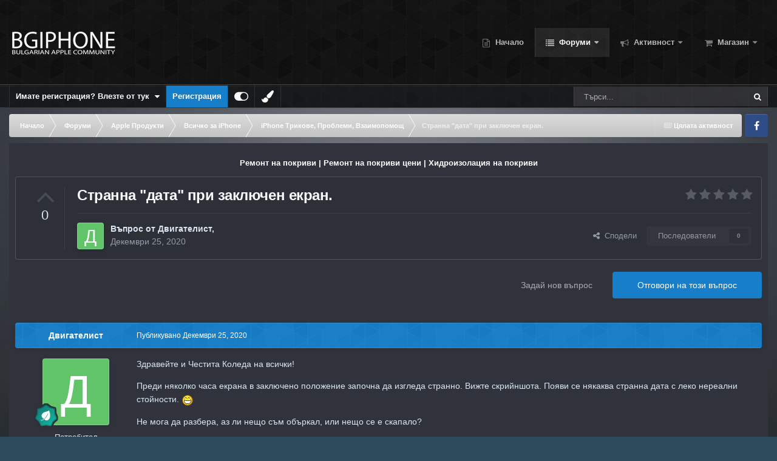

--- FILE ---
content_type: text/html;charset=UTF-8
request_url: https://bgiphone.com/forums/topic/39483-%D1%81%D1%82%D1%80%D0%B0%D0%BD%D0%BD%D0%B0-%D0%B4%D0%B0%D1%82%D0%B0-%D0%BF%D1%80%D0%B8-%D0%B7%D0%B0%D0%BA%D0%BB%D1%8E%D1%87%D0%B5%D0%BD-%D0%B5%D0%BA%D1%80%D0%B0%D0%BD/
body_size: 31943
content:
<!DOCTYPE html>
<html id="focus" lang="bg-BG" dir="ltr" 
data-focus-guest
data-focus-group-id='2'
data-focus-theme-id='34'

data-focus-navigation='dropdown'




data-focus-picker='scroll'

data-focus-scheme='light'

data-focus-cookie='34'

data-focus-userlinks='border cta'
data-focus-post='no-margin'
data-focus-post-header='background border-v'
data-focus-post-controls='transparent buttons'
data-focus-blocks='transparent'
data-focus-ui="new-badge guest-alert"
data-focus-navigation-align="right"

data-focus-color-picker data-globaltemplate="4.7.12">
	<head>
		<meta charset="utf-8">
        
            

<!-- IPS Data Layer Start -->
<script>
    /* IPS Configuration */
    const IpsDataLayerConfig = {"_events":{"account_login":{"enabled":true,"formatted_name":"account_login"},"account_logout":{"enabled":true,"formatted_name":"account_logout"},"account_register":{"enabled":true,"formatted_name":"account_register"},"content_comment":{"enabled":false,"formatted_name":"content_comment"},"content_create":{"enabled":false,"formatted_name":"content_create"},"content_react":{"enabled":false,"formatted_name":"content_react"},"content_view":{"enabled":false,"formatted_name":"content_view"},"search":{"enabled":true,"formatted_name":"search"}},"_properties":{"content_container_url":{"event_keys":["content_*","filter_*","sort","file_download"],"pii":false,"formatted_name":"content_container_url","enabled":true,"type":"string","page_level":true},"content_id":{"event_keys":["content_*","file_download"],"pii":false,"formatted_name":"content_id","enabled":true,"type":"number","page_level":true},"author_name":{"event_keys":["content_*","social_reply","file_download"],"pii":true,"formatted_name":"author_name","enabled":true,"type":"string","page_level":true},"content_title":{"event_keys":["content_*","file_download"],"pii":true,"formatted_name":"content_title","enabled":true,"type":"string","page_level":true},"content_url":{"event_keys":["content_*","file_download"],"pii":false,"formatted_name":"content_url","enabled":true,"type":"string","page_level":true},"author_id":{"event_keys":["content_*","social_reply","file_download"],"pii":true,"formatted_name":"author_id","enabled":true,"type":"number | string","replace_with_sso":true,"page_level":true},"comment_type":{"event_keys":["content_comment","content_react","content_quote"],"pii":false,"formatted_name":"comment_type","enabled":true,"type":"string","page_level":false},"comment_url":{"event_keys":["content_comment","content_react","content_quote"],"pii":false,"formatted_name":"comment_url","enabled":true,"type":"string","page_level":false},"community_area":{"event_keys":["filter_*","sort"],"pii":false,"formatted_name":"community_area","enabled":true,"type":"string","page_level":true},"content_age":{"event_keys":["content_*","file_download"],"pii":false,"formatted_name":"content_age","enabled":true,"type":"number","page_level":true},"content_area":{"event_keys":["content_*","filter_*","sort","file_download"],"pii":false,"formatted_name":"content_area","enabled":true,"type":"string","page_level":true},"content_container_id":{"event_keys":["content_*","filter_*","sort","file_download"],"pii":false,"formatted_name":"content_container_id","enabled":true,"type":"number","page_level":true},"content_container_name":{"event_keys":["content_*","filter_*","sort","file_download"],"pii":false,"formatted_name":"content_container_name","enabled":true,"type":"string","page_level":true},"content_container_path":{"event_keys":["content_*"],"pii":false,"formatted_name":"content_container_path","enabled":false,"type":"array","page_level":true,"default":[]},"content_container_type":{"event_keys":["content_*","filter_*","sort","file_download"],"pii":false,"formatted_name":"content_container_type","enabled":true,"type":"string","page_level":true},"content_type":{"event_keys":["content_*","filter_*","sort","file_download"],"pii":false,"formatted_name":"content_type","enabled":true,"type":"string","page_level":true},"file_name":{"event_keys":["file_download"],"pii":false,"formatted_name":"file_name","enabled":true,"type":"string","page_level":false},"ips_time":{"event_keys":["*"],"pii":false,"formatted_name":"ips_time","enabled":true,"type":"number","page_level":true},"page_number":{"event_keys":["content_view","query","filter","sort"],"pii":false,"formatted_name":"page_number","enabled":true,"type":"number","page_level":true},"comment_id":{"event_keys":["content_comment","content_react","content_quote"],"pii":false,"formatted_name":"comment_id","enabled":true,"type":"number","page_level":false},"logged_in":{"event_keys":[],"pii":false,"formatted_name":"logged_in","enabled":true,"type":"number","page_level":true},"logged_in_time":{"event_keys":[],"pii":false,"formatted_name":"logged_in_time","enabled":true,"type":"number","page_level":true},"member_group":{"event_keys":[],"pii":false,"formatted_name":"member_group","enabled":true,"type":"string","page_level":true},"member_group_id":{"event_keys":[],"pii":false,"formatted_name":"member_group_id","enabled":true,"type":"number","page_level":true},"member_id":{"event_keys":[],"pii":true,"formatted_name":"member_id","enabled":true,"type":"number | string","page_level":true,"replace_with_sso":true},"member_name":{"event_keys":[],"pii":true,"formatted_name":"member_name","enabled":true,"type":"string","page_level":true},"profile_group":{"event_keys":["social_*"],"pii":false,"formatted_name":"profile_group","enabled":true,"type":"string","page_level":true},"profile_group_id":{"event_keys":["social_*"],"pii":false,"formatted_name":"profile_group_id","enabled":true,"type":"number","page_level":true},"profile_id":{"event_keys":["social_*"],"pii":true,"formatted_name":"profile_id","enabled":true,"type":"number | string","page_level":true,"replace_with_sso":true},"profile_name":{"event_keys":["social_*"],"pii":true,"formatted_name":"profile_name","enabled":true,"type":"string","page_level":true},"reaction_type":{"event_keys":["content_react"],"pii":false,"formatted_name":"reaction_type","enabled":true,"type":"string","page_level":false},"sort_by":{"event_keys":["*sort"],"pii":false,"formatted_name":"sort_by","enabled":true,"type":"string","page_level":true},"sort_direction":{"event_keys":["*sort"],"pii":false,"formatted_name":"sort_direction","enabled":true,"type":"string","page_level":true},"view_location":{"event_keys":["*_view"],"pii":false,"formatted_name":"view_location","enabled":true,"type":"string","page_level":true,"default":"page"},"query":{"event_keys":["search"],"pii":false,"formatted_name":"query","enabled":true,"type":"string","page_level":false},"filter_title":{"event_keys":["filter_*"],"pii":false,"formatted_name":"filter_title","enabled":true,"type":"string","page_level":false},"ips_key":{"event_keys":["*"],"pii":false,"formatted_name":"ips_key","enabled":false,"type":"string","page_level":true}},"_pii":true,"_pii_groups":[["author_id","author_name"],["member_id","member_name"],["profile_id","profile_name"]]};

    /* IPS Context */
    const IpsDataLayerContext = {"content_container_url":"https:\/\/bgiphone.com\/forums\/forum\/15-iphone-%D1%82%D1%80%D0%B8%D0%BA%D0%BE%D0%B2%D0%B5-%D0%BF%D1%80%D0%BE%D0%B1%D0%BB%D0%B5%D0%BC%D0%B8-%D0%B2%D0%B7%D0%B0%D0%B8%D0%BC%D0%BE%D0%BF%D0%BE%D0%BC%D0%BE%D1%89\/","content_id":39483,"author_name":"\u0414\u0432\u0438\u0433\u0430\u0442\u0435\u043b\u0438\u0441\u0442","content_title":"\u0421\u0442\u0440\u0430\u043d\u043d\u0430 \"\u0434\u0430\u0442\u0430\" \u043f\u0440\u0438 \u0437\u0430\u043a\u043b\u044e\u0447\u0435\u043d \u0435\u043a\u0440\u0430\u043d.","content_url":"https:\/\/bgiphone.com\/forums\/topic\/39483-%D1%81%D1%82%D1%80%D0%B0%D0%BD%D0%BD%D0%B0-%D0%B4%D0%B0%D1%82%D0%B0-%D0%BF%D1%80%D0%B8-%D0%B7%D0%B0%D0%BA%D0%BB%D1%8E%D1%87%D0%B5%D0%BD-%D0%B5%D0%BA%D1%80%D0%B0%D0%BD\/","author_id":32896,"community_area":"Forums","content_age":1848,"content_area":"Forums","content_container_id":15,"content_container_name":"iPhone Трикове, Проблеми, Взаимопомощ","content_container_type":"forums","content_type":"topic","ips_time":null,"page_number":null,"logged_in":0,"logged_in_time":null,"member_group":"Гост","member_group_id":2,"member_id":null,"member_name":null,"profile_group":null,"profile_group_id":null,"profile_id":null,"profile_name":null,"sort_by":null,"sort_direction":null,"view_location":"page"};

    /* IPS Events */
    const IpsDataLayerEvents = [];
</script>


<!-- Handlers -->

<!-- Initializers -->
<script> let initcodegtm = context => { if ( !(context instanceof Object) ) { return; } /* Set the key and time */ let ips_time = IpsDataLayerConfig._properties.ips_time.enabled ? IpsDataLayerConfig._properties.ips_time.formatted_name : false; let ips_key = IpsDataLayerConfig._properties.ips_key.enabled ? IpsDataLayerConfig._properties.ips_key.formatted_name : false; if ( ips_time ) { context[ips_time] = Math.floor( Date.now() / 1000 ); } if ( ips_key ) { let s = i => { return Math.floor((1 + Math.random()) * Math.pow(16, i)) .toString(16) .substring(1); }; let mt = Date.now(); let sec = Math.floor(mt / 1000); let secString = sec.toString(16); secString = secString.substring( secString.length - 8 ); let ms = ( mt - ( sec * 1000 ) ) * 1000; /* milliseconds*/ let msString = (ms + 0x100000).toString(16).substring(1); let randomId = secString + msString + s(1) + '.' + s(4) + s(4); context[ips_key] = randomId; } for ( let i in context ) { if ( context[i] === null ) { context[i] = undefined; } } try { if (context instanceof Object) { window.dataLayer = window.dataLayer || []; window.dataLayer.push(context); return; } Debug.log( 'Invalid Data Layer Context: The IPS GTM Data Layer Initializer failed because the context wasn\'t an Object' ); } catch (e) { Debug.error('Bad Data Layer Initializer: Event initializer failed!'); } }; initcodegtm(IpsDataLayerContext || {}); </script>
<!-- END Initializers -->

<!-- Head Snippets -->

<!-- Google tag (gtag.js) -->
<script async src="https://www.googletagmanager.com/gtag/js?id=G-LY5R66TLKC"></script>
<script>
  window.dataLayer = window.dataLayer || [];
  function gtag(){dataLayer.push(arguments);}
  gtag('js', new Date());

  gtag('config', 'G-LY5R66TLKC');
</script>

<!-- END Head Snippets -->

<!-- Event Callbacks -->
<script>
const IpsDataLayerEventHandlers = [
    ( () => _event => { try { if ( (_event._properties instanceof Object) && (typeof _event._key === 'string')) { window.dataLayer = window.dataLayer || []; let properties = {}; for ( let pKey in _event._properties ) { properties[_event._key + '.' + pKey] = _event._properties[pKey]; } window.dataLayer.push( { ...properties, 'event': _event._key } ); return; } Debug.log( 'Invalid Data Layer Event: An event wasn\'t processed by the IPS GTM Data Layer Handler. The event\'s _key has to be a string, and its _properties has to be an Object.' ); } catch (e) { Debug.error( e ); } } )
];
</script>
<!-- END Event Callbacks -->

<!-- Properties Callbacks -->
<script>
const IpsDataLayerPropertiesHandlers = [
    ( () => _properties => { try { if ( _properties instanceof Object ) { delete _properties.event; /* this cannot be set since this handler is NOT for adding GTM events*/ window.dataLayer = window.dataLayer || []; window.dataLayer.push( _properties ); } } catch (e) { Debug.error( e ); } } )
];
</script>
<!-- END Properties Callbacks -->

<!-- END Handlers -->

<!-- IPS Data Layer End -->
        
		<title>Странна &quot;дата&quot; при заключен екран. - iPhone Трикове, Проблеми, Взаимопомощ - BG iPhone</title>
		
			<!-- Global site tag (gtag.js) - Google Analytics -->
<script async src="https://www.googletagmanager.com/gtag/js?id=UA-189252680-1"></script>
<script>
  window.dataLayer = window.dataLayer || [];
  function gtag(){dataLayer.push(arguments);}
  gtag('js', new Date());

  gtag('config', 'UA-189252680-1');
</script>

		
		
		
		

	<meta name="viewport" content="width=device-width, initial-scale=1">



	<meta name="twitter:card" content="summary_large_image" />




	
		
			
				<meta property="og:title" content="Странна &quot;дата&quot; при заключен екран.">
			
		
	

	
		
			
				<meta property="og:type" content="website">
			
		
	

	
		
			
				<meta property="og:url" content="https://bgiphone.com/forums/topic/39483-%D1%81%D1%82%D1%80%D0%B0%D0%BD%D0%BD%D0%B0-%D0%B4%D0%B0%D1%82%D0%B0-%D0%BF%D1%80%D0%B8-%D0%B7%D0%B0%D0%BA%D0%BB%D1%8E%D1%87%D0%B5%D0%BD-%D0%B5%D0%BA%D1%80%D0%B0%D0%BD/">
			
		
	

	
		
			
				<meta name="description" content="Здравейте и Честита Коледа на всички! Преди няколко часа екрана в заключено положение започна да изгледа странно. Вижте скрийншота. Появи се някаква странна дата с леко нереални стойности. Не мога да разбера, аз ли нещо съм объркал, или нещо се е скапало? Честно казано, досега там не е имало нищо...">
			
		
	

	
		
			
				<meta property="og:description" content="Здравейте и Честита Коледа на всички! Преди няколко часа екрана в заключено положение започна да изгледа странно. Вижте скрийншота. Появи се някаква странна дата с леко нереални стойности. Не мога да разбера, аз ли нещо съм объркал, или нещо се е скапало? Честно казано, досега там не е имало нищо...">
			
		
	

	
		
			
				<meta property="og:updated_time" content="2020-12-26T09:58:18Z">
			
		
	

	
		
			
				<meta property="og:image" content="https://bgiphone.com/uploads/monthly_2020_12/IMG_2205.PNG.5468853311fd36ec129ebc1ef66de09c.PNG">
			
		
	

	
		
			
				<meta property="og:site_name" content="BG iPhone">
			
		
	

	
		
			
				<meta property="og:locale" content="bg_BG">
			
		
	


	
		<link rel="canonical" href="https://bgiphone.com/forums/topic/39483-%D1%81%D1%82%D1%80%D0%B0%D0%BD%D0%BD%D0%B0-%D0%B4%D0%B0%D1%82%D0%B0-%D0%BF%D1%80%D0%B8-%D0%B7%D0%B0%D0%BA%D0%BB%D1%8E%D1%87%D0%B5%D0%BD-%D0%B5%D0%BA%D1%80%D0%B0%D0%BD/" />
	

	
		<link as="style" rel="preload" href="https://bgiphone.com/applications/core/interface/ckeditor/ckeditor/skins/ips/editor.css?t=P1PF" />
	





<link rel="manifest" href="https://bgiphone.com/manifest.webmanifest/">
<meta name="msapplication-config" content="https://bgiphone.com/browserconfig.xml/">
<meta name="msapplication-starturl" content="/">
<meta name="application-name" content="По-добрият Apple форум!">
<meta name="apple-mobile-web-app-title" content="По-добрият Apple форум!">

	<meta name="theme-color" content="#000000">


	<meta name="msapplication-TileColor" content="#000000">





	

	
		
			<link rel="icon" sizes="36x36" href="https://bgiphone.com/uploads/monthly_2025_10/android-chrome-36x36.png?v=1761688487">
		
	

	
		
			<link rel="icon" sizes="48x48" href="https://bgiphone.com/uploads/monthly_2025_10/android-chrome-48x48.png?v=1761688487">
		
	

	
		
			<link rel="icon" sizes="72x72" href="https://bgiphone.com/uploads/monthly_2025_10/android-chrome-72x72.png?v=1761688487">
		
	

	
		
			<link rel="icon" sizes="96x96" href="https://bgiphone.com/uploads/monthly_2025_10/android-chrome-96x96.png?v=1761688487">
		
	

	
		
			<link rel="icon" sizes="144x144" href="https://bgiphone.com/uploads/monthly_2025_10/android-chrome-144x144.png?v=1761688487">
		
	

	
		
			<link rel="icon" sizes="192x192" href="https://bgiphone.com/uploads/monthly_2025_10/android-chrome-192x192.png?v=1761688487">
		
	

	
		
			<link rel="icon" sizes="256x256" href="https://bgiphone.com/uploads/monthly_2025_10/android-chrome-256x256.png?v=1761688487">
		
	

	
		
			<link rel="icon" sizes="384x384" href="https://bgiphone.com/uploads/monthly_2025_10/android-chrome-384x384.png?v=1761688487">
		
	

	
		
			<link rel="icon" sizes="512x512" href="https://bgiphone.com/uploads/monthly_2025_10/android-chrome-512x512.png?v=1761688487">
		
	

	
		
			<meta name="msapplication-square70x70logo" content="https://bgiphone.com/uploads/monthly_2025_10/msapplication-square70x70logo.png?v=1761688487"/>
		
	

	
		
			<meta name="msapplication-TileImage" content="https://bgiphone.com/uploads/monthly_2025_10/msapplication-TileImage.png?v=1761688487"/>
		
	

	
		
			<meta name="msapplication-square150x150logo" content="https://bgiphone.com/uploads/monthly_2025_10/msapplication-square150x150logo.png?v=1761688487"/>
		
	

	
		
			<meta name="msapplication-wide310x150logo" content="https://bgiphone.com/uploads/monthly_2025_10/msapplication-wide310x150logo.png?v=1761688487"/>
		
	

	
		
			<meta name="msapplication-square310x310logo" content="https://bgiphone.com/uploads/monthly_2025_10/msapplication-square310x310logo.png?v=1761688487"/>
		
	

	
		
			
				<link rel="apple-touch-icon" href="https://bgiphone.com/uploads/monthly_2025_10/apple-touch-icon-57x57.png?v=1761688487">
			
		
	

	
		
			
				<link rel="apple-touch-icon" sizes="60x60" href="https://bgiphone.com/uploads/monthly_2025_10/apple-touch-icon-60x60.png?v=1761688487">
			
		
	

	
		
			
				<link rel="apple-touch-icon" sizes="72x72" href="https://bgiphone.com/uploads/monthly_2025_10/apple-touch-icon-72x72.png?v=1761688487">
			
		
	

	
		
			
				<link rel="apple-touch-icon" sizes="76x76" href="https://bgiphone.com/uploads/monthly_2025_10/apple-touch-icon-76x76.png?v=1761688487">
			
		
	

	
		
			
				<link rel="apple-touch-icon" sizes="114x114" href="https://bgiphone.com/uploads/monthly_2025_10/apple-touch-icon-114x114.png?v=1761688487">
			
		
	

	
		
			
				<link rel="apple-touch-icon" sizes="120x120" href="https://bgiphone.com/uploads/monthly_2025_10/apple-touch-icon-120x120.png?v=1761688487">
			
		
	

	
		
			
				<link rel="apple-touch-icon" sizes="144x144" href="https://bgiphone.com/uploads/monthly_2025_10/apple-touch-icon-144x144.png?v=1761688487">
			
		
	

	
		
			
				<link rel="apple-touch-icon" sizes="152x152" href="https://bgiphone.com/uploads/monthly_2025_10/apple-touch-icon-152x152.png?v=1761688487">
			
		
	

	
		
			
				<link rel="apple-touch-icon" sizes="180x180" href="https://bgiphone.com/uploads/monthly_2025_10/apple-touch-icon-180x180.png?v=1761688487">
			
		
	





<link rel="preload" href="//bgiphone.com/applications/core/interface/font/fontawesome-webfont.woff2?v=4.7.0" as="font" crossorigin="anonymous">
		




	<link rel='stylesheet' href='https://bgiphone.com/uploads/css_built_34/341e4a57816af3ba440d891ca87450ff_framework.css?v=f4779c4e0b1761579643' media='all'>

	<link rel='stylesheet' href='https://bgiphone.com/uploads/css_built_34/05e81b71abe4f22d6eb8d1a929494829_responsive.css?v=f4779c4e0b1761579643' media='all'>

	<link rel='stylesheet' href='https://bgiphone.com/uploads/css_built_34/20446cf2d164adcc029377cb04d43d17_flags.css?v=f4779c4e0b1761579643' media='all'>

	<link rel='stylesheet' href='https://bgiphone.com/uploads/css_built_34/90eb5adf50a8c640f633d47fd7eb1778_core.css?v=f4779c4e0b1761579643' media='all'>

	<link rel='stylesheet' href='https://bgiphone.com/uploads/css_built_34/5a0da001ccc2200dc5625c3f3934497d_core_responsive.css?v=f4779c4e0b1761579643' media='all'>

	<link rel='stylesheet' href='https://bgiphone.com/uploads/css_built_34/62e269ced0fdab7e30e026f1d30ae516_forums.css?v=f4779c4e0b1761579643' media='all'>

	<link rel='stylesheet' href='https://bgiphone.com/uploads/css_built_34/76e62c573090645fb99a15a363d8620e_forums_responsive.css?v=f4779c4e0b1761579643' media='all'>

	<link rel='stylesheet' href='https://bgiphone.com/uploads/css_built_34/ebdea0c6a7dab6d37900b9190d3ac77b_topics.css?v=f4779c4e0b1761579643' media='all'>





<link rel='stylesheet' href='https://bgiphone.com/uploads/css_built_34/258adbb6e4f3e83cd3b355f84e3fa002_custom.css?v=f4779c4e0b1761579643' media='all'>




		
<script type='text/javascript'>
var focusHtml = document.getElementById('focus');
var cookieId = focusHtml.getAttribute('data-focus-cookie');

//	['setting-name', enabled-by-default, has-toggle]
var focusSettings = [
	
 
	['mobile-footer', 1, 1],
	['fluid', 1, 1],
	['larger-font-size', 0, 1],
	['sticky-author-panel', 0, 1],
	['sticky-sidebar', 0, 1],
	['flip-sidebar', 0, 1],
	
	
]; 
for(var i = 0; i < focusSettings.length; i++) {
	var settingName = focusSettings[i][0];
	var isDefault = focusSettings[i][1];
	var allowToggle = focusSettings[i][2];
	if(allowToggle){
		var choice = localStorage.getItem(settingName);
		if( (choice === '1') || (!choice && (isDefault)) ){
			focusHtml.classList.add('enable--' + settingName + '');
		}
	} else if(isDefault){
		focusHtml.classList.add('enable--' + settingName + '');
	}
}

	var loadRandomBackground = function(){
		var randomBackgrounds = [ 1,2,3,4,5,6,];
		var randomBackground = randomBackgrounds[Math.floor(Math.random()*randomBackgrounds.length)];
		focusHtml.setAttribute('data-focus-bg', randomBackground);
		focusHtml.setAttribute('data-focus-bg-random', '');
	}


	
		var backgroundChoice = localStorage.getItem('focusBackground-' + cookieId + '') || '6';
		if (backgroundChoice == 'random'){
			loadRandomBackground();
		} else {
			focusHtml.setAttribute('data-focus-bg', '' + backgroundChoice + '');
		}
	

</script>

 <script>

if (document.querySelector('[data-focus-color-picker]')) {
	
	var cookieShiftColorPrimary = localStorage.getItem('shiftColorPrimary');
	if(cookieShiftColorPrimary){
		document.documentElement.style.setProperty('--theme-header', cookieShiftColorPrimary);
	}
	var cookieShiftColorSecondary = localStorage.getItem('shiftColorSecondary');
	if(cookieShiftColorSecondary){
		document.documentElement.style.setProperty('--theme-brand_primary', cookieShiftColorSecondary);
	}

}

</script>
		
		
		

	
	<link rel='shortcut icon' href='https://bgiphone.com/uploads/monthly_2016_12/favicon.ico.8aa8e89ca6a8afb1f83d2045c99e9cfa.ico' type="image/x-icon">

		
 
	
        <!-- App Indexing for Google Search -->
        <link href="android-app://com.quoord.tapatalkpro.activity/tapatalk/bgiphone.com/?location=topic&tid=39483&page=1&perpage=25&channel=google-indexing" rel="alternate" />
        <link href="ios-app://307880732/tapatalk/bgiphone.com/?location=topic&tid=39483&page=1&perpage=25&channel=google-indexing" rel="alternate" />
        
        <link href="https://bgiphone.com/forums/topic/39483-странна-дата-при-заключен-екран//applications/tapatalkapp/sources/manifest.json" rel="manifest">
        
        <meta name="apple-itunes-app" content="app-id=307880732, affiliate-data=at=10lR7C, app-argument=tapatalk://bgiphone.com/?location=topic&tid=39483&page=1&perpage=25" />
        </head>
	<body class="ipsApp ipsApp_front ipsJS_none ipsClearfix" data-controller="core.front.core.app,core.front.core.dataLayer"  data-message=""  data-pageapp="forums" data-pagelocation="front" data-pagemodule="forums" data-pagecontroller="topic" data-pageid="39483"   >
		
        

        
            

<!-- IPS Data Body Start -->

<!-- Handlers -->

<!-- Google tag (gtag.js) -->
<script async src="https://www.googletagmanager.com/gtag/js?id=G-LY5R66TLKC"></script>
<script>
  window.dataLayer = window.dataLayer || [];
  function gtag(){dataLayer.push(arguments);}
  gtag('js', new Date());

  gtag('config', 'G-LY5R66TLKC');
</script>

<!-- END Handlers -->

<!-- IPS Data Layer Body End -->
        

		<a href="#ipsLayout_mainArea" class="ipsHide" title="Отидете към основното съдържание на тази страница" accesskey="m">Премини към съдържанието</a>
		
<div class='focus-mobile-search'>
	<div class='focus-mobile-search__close' data-class='display--focus-mobile-search'><i class="fa fa-times" aria-hidden="true"></i></div>
</div>
		
<div class='focus-color-picker'>
	<div class='ipsLayout_container'>
		<div class='focus-color-picker__padding'>
			<div class='focus-color-picker__align focus-color-picker__primary'>
				<div class='focus-color-picker__label'></div>
				<ul class='focus-color-picker__list' data-colors='primary'>
					<li style='--bg:178, 43, 43' data-name="Strawberry"></li>
					<li style='--bg:152, 78, 29' data-name="Orange"></li>
					<li style='--bg:206,161, 40' data-name="Banana"></li>
					<li style='--bg: 99,170, 78' data-name="Lime"></li>
					<li style='--bg: 41,150,118' data-name="Leaf"></li>
					<li style='--bg: 85,114,139' data-name="Slate"></li>
					<li style='--bg: 41,118,150' data-name="Sky"></li>
					<li style='--bg:  1, 73,116' data-name="Blueberry"></li>
					<li style='--bg:109, 54,157' data-name="Grape"></li>
					<li style='--bg:149, 57,152' data-name="Watermelon"></li>
					<li style='--bg:113,102, 91' data-name="Chocolate"></li>
					<li style='--bg: 51, 53, 53' data-name="Marble"></li>
				</ul>
			</div>
			<div class='focus-color-picker__align focus-color-picker__secondary'>
				<div class='focus-color-picker__label'></div>
				<ul class='focus-color-picker__list' data-colors='secondary'>
					<li style='--bg:178, 43, 43' data-name="Strawberry"></li>
					<li style='--bg:152, 78, 29' data-name="Orange"></li>
					<li style='--bg:206,161, 40' data-name="Banana"></li>
					<li style='--bg: 99,170, 78' data-name="Lime"></li>
					<li style='--bg: 41,150,118' data-name="Leaf"></li>
					<li style='--bg: 85,114,139' data-name="Slate"></li>
					<li style='--bg: 41,118,150' data-name="Sky"></li>
					<li style='--bg:  1, 73,116' data-name="Blueberry"></li>
					<li style='--bg:109, 54,157' data-name="Grape"></li>
					<li style='--bg:149, 57,152' data-name="Watermelon"></li>
					<li style='--bg:113,102, 91' data-name="Chocolate"></li>
					<li style='--bg: 51, 53, 53' data-name="Marble"></li>
				</ul>
			</div>
		</div>
	</div>
</div>
		<div id="ipsLayout_header">
			
<ul id='elMobileNav' class='ipsResponsive_hideDesktop' data-controller='core.front.core.mobileNav'>
	
		
			
			
				
				
			
				
				
			
				
				
			
				
					<li id='elMobileBreadcrumb'>
						<a href='https://bgiphone.com/forums/forum/15-iphone-%D1%82%D1%80%D0%B8%D0%BA%D0%BE%D0%B2%D0%B5-%D0%BF%D1%80%D0%BE%D0%B1%D0%BB%D0%B5%D0%BC%D0%B8-%D0%B2%D0%B7%D0%B0%D0%B8%D0%BC%D0%BE%D0%BF%D0%BE%D0%BC%D0%BE%D1%89/'>
							<span>iPhone Трикове, Проблеми, Взаимопомощ</span>
						</a>
					</li>
				
				
			
				
				
			
		
	
  
	<li class='elMobileNav__home'>
		<a href='https://bgiphone.com/'><i class="fa fa-home" aria-hidden="true"></i></a>
	</li>
	
	
	<li >
		<a data-action="defaultStream" href='https://bgiphone.com/discover/'><i class="fa fa-newspaper-o" aria-hidden="true"></i></a>
	</li>

	

	
		<li class='ipsJS_show'>
			<a href='https://bgiphone.com/search/' data-class='display--focus-mobile-search'><i class='fa fa-search'></i></a>
		</li>
	

	
<li data-focus-editor>
	<a href='#'>
		<i class='fa fa-toggle-on'></i>
	</a>
</li>
<li data-focus-toggle-theme>
	<a href='#'>
		<i class='fa'></i>
	</a>
</li>
<li data-focus-toggle-color-picker>
	<a href='#'>
		<i class="fa fa-paint-brush" aria-hidden="true"></i>
	</a>
</li>
  	
	<li data-ipsDrawer data-ipsDrawer-drawerElem='#elMobileDrawer'>
		<a href='#'>
			
			
				
			
			
			
			<i class='fa fa-navicon'></i>
		</a>
	</li>
</ul>
			<header class="focus-header">
				<div class="ipsLayout_container">
					<div class="focus-header-align">
						
<a class='focus-logo' href='https://bgiphone.com/' accesskey='1'>
	
		
		<span class='focus-logo__image'>
			<img src="https://bgiphone.com/uploads/monthly_2022_08/bgiphone_logo.png.331f9bf4f634d33a49171c1bb7a99516.png" alt='BG iPhone'>
		</span>
		
			<!-- <span class='focus-logo__text'>
				<span class='focus-logo__name'>BGiPhone</span>
				<span class='focus-logo__slogan'>BGiPhone Forum</span>
			</span> -->
		
	
</a>
						<div class="focus-nav-bar">
							<div class="focus-nav">

	<nav  class=' ipsResponsive_showDesktop'>
		<div class='ipsNavBar_primary ipsNavBar_primary--loading ipsLayout_container '>
			<ul data-role="primaryNavBar" class='ipsClearfix'>
				


	
		
		
		<li  id='elNavSecondary_60' data-role="navBarItem" data-navApp="portal" data-navExt="Portal">
			
			
				<a href="https://bgiphone.com"  data-navItem-id="60" >
					Начало<span class='ipsNavBar_active__identifier'></span>
				</a>
			
			
		</li>
	
	

	
		
		
			
		
		<li class='ipsNavBar_active' data-active id='elNavSecondary_1' data-role="navBarItem" data-navApp="forums" data-navExt="Forums">
			
			
				<a href="https://bgiphone.com/forums/"  data-navItem-id="1" data-navDefault>
					Форуми<span class='ipsNavBar_active__identifier'></span>
				</a>
			
			
				<ul class='ipsNavBar_secondary ' data-role='secondaryNavBar'>
					


	
	

	
		
		
		<li  id='elNavSecondary_51' data-role="navBarItem" data-navApp="core" data-navExt="Promoted">
			
			
				<a href="https://bgiphone.com/ourpicks/"  data-navItem-id="51" >
					Препоръчано<span class='ipsNavBar_active__identifier'></span>
				</a>
			
			
		</li>
	
	

	
		
		
		<li  id='elNavSecondary_9' data-role="navBarItem" data-navApp="calendar" data-navExt="Calendar">
			
			
				<a href="https://bgiphone.com/events/"  data-navItem-id="9" >
					Събития<span class='ipsNavBar_active__identifier'></span>
				</a>
			
			
		</li>
	
	

	
		
		
		<li  id='elNavSecondary_42' data-role="navBarItem" data-navApp="core" data-navExt="Leaderboard">
			
			
				<a href="https://bgiphone.com/leaderboard/"  data-navItem-id="42" >
					Топ Потребители<span class='ipsNavBar_active__identifier'></span>
				</a>
			
			
		</li>
	
	

	
		
		
		<li  id='elNavSecondary_12' data-role="navBarItem" data-navApp="core" data-navExt="StaffDirectory">
			
			
				<a href="https://bgiphone.com/staff/"  data-navItem-id="12" >
					Екип<span class='ipsNavBar_active__identifier'></span>
				</a>
			
			
		</li>
	
	

	
		
		
		<li  id='elNavSecondary_13' data-role="navBarItem" data-navApp="core" data-navExt="OnlineUsers">
			
			
				<a href="https://bgiphone.com/online/"  data-navItem-id="13" >
					Онлайн потребители<span class='ipsNavBar_active__identifier'></span>
				</a>
			
			
		</li>
	
	

	
		
		
		<li  id='elNavSecondary_11' data-role="navBarItem" data-navApp="core" data-navExt="Guidelines">
			
			
				<a href="https://bgiphone.com/guidelines/"  data-navItem-id="11" >
					Правила на форума<span class='ipsNavBar_active__identifier'></span>
				</a>
			
			
		</li>
	
	

					<li class='ipsHide' id='elNavigationMore_1' data-role='navMore'>
						<a href='#' data-ipsMenu data-ipsMenu-appendTo='#elNavigationMore_1' id='elNavigationMore_1_dropdown'>Още <i class='fa fa-caret-down'></i></a>
						<ul class='ipsHide ipsMenu ipsMenu_auto' id='elNavigationMore_1_dropdown_menu' data-role='moreDropdown'></ul>
					</li>
				</ul>
			
		</li>
	
	

	
	

	
		
		
		<li  id='elNavSecondary_2' data-role="navBarItem" data-navApp="core" data-navExt="CustomItem">
			
			
				<a href="https://bgiphone.com/discover/"  data-navItem-id="2" >
					Активност<span class='ipsNavBar_active__identifier'></span>
				</a>
			
			
				<ul class='ipsNavBar_secondary ipsHide' data-role='secondaryNavBar'>
					


	
		
		
		<li  id='elNavSecondary_3' data-role="navBarItem" data-navApp="core" data-navExt="AllActivity">
			
			
				<a href="https://bgiphone.com/discover/"  data-navItem-id="3" >
					Цялата активност<span class='ipsNavBar_active__identifier'></span>
				</a>
			
			
		</li>
	
	

	
		
		
		<li  id='elNavSecondary_4' data-role="navBarItem" data-navApp="core" data-navExt="YourActivityStreams">
			
			
				<a href="#"  data-navItem-id="4" >
					Моята активност<span class='ipsNavBar_active__identifier'></span>
				</a>
			
			
		</li>
	
	

	
		
		
		<li  id='elNavSecondary_6' data-role="navBarItem" data-navApp="core" data-navExt="YourActivityStreamsItem">
			
			
				<a href="https://bgiphone.com/discover/content-started/"  data-navItem-id="6" >
					Съдържание добавено от мен<span class='ipsNavBar_active__identifier'></span>
				</a>
			
			
		</li>
	
	

	
		
		
		<li  id='elNavSecondary_7' data-role="navBarItem" data-navApp="core" data-navExt="Search">
			
			
				<a href="https://bgiphone.com/search/"  data-navItem-id="7" >
					Търсене<span class='ipsNavBar_active__identifier'></span>
				</a>
			
			
		</li>
	
	

					<li class='ipsHide' id='elNavigationMore_2' data-role='navMore'>
						<a href='#' data-ipsMenu data-ipsMenu-appendTo='#elNavigationMore_2' id='elNavigationMore_2_dropdown'>Още <i class='fa fa-caret-down'></i></a>
						<ul class='ipsHide ipsMenu ipsMenu_auto' id='elNavigationMore_2_dropdown_menu' data-role='moreDropdown'></ul>
					</li>
				</ul>
			
		</li>
	
	

	
		
		
		<li  id='elNavSecondary_23' data-role="navBarItem" data-navApp="nexus" data-navExt="Store">
			
			
				<a href="https://bgiphone.com/store/"  data-navItem-id="23" >
					Магазин<span class='ipsNavBar_active__identifier'></span>
				</a>
			
			
				<ul class='ipsNavBar_secondary ipsHide' data-role='secondaryNavBar'>
					


	
		
		
		<li  id='elNavSecondary_25' data-role="navBarItem" data-navApp="nexus" data-navExt="Orders">
			
			
				<a href="https://bgiphone.com/clients/orders/"  data-navItem-id="25" >
					Поръчки<span class='ipsNavBar_active__identifier'></span>
				</a>
			
			
		</li>
	
	

	
		
		
		<li  id='elNavSecondary_26' data-role="navBarItem" data-navApp="nexus" data-navExt="Purchases">
			
			
				<a href="https://bgiphone.com/clients/purchases/"  data-navItem-id="26" >
					Управление на поръчките<span class='ipsNavBar_active__identifier'></span>
				</a>
			
			
		</li>
	
	

	
		
		
		<li  id='elNavSecondary_27' data-role="navBarItem" data-navApp="core" data-navExt="Menu">
			
			
				<a href="#" id="elNavigation_27" data-ipsMenu data-ipsMenu-appendTo='#elNavSecondary_23' data-ipsMenu-activeClass='ipsNavActive_menu' data-navItem-id="27" >
					Моите данни <i class="fa fa-caret-down"></i><span class='ipsNavBar_active__identifier'></span>
				</a>
				<ul id="elNavigation_27_menu" class="ipsMenu ipsMenu_auto ipsHide">
					

	
		
			<li class='ipsMenu_item' >
				<a href='https://bgiphone.com/clients/info/' >
					Лична информация
				</a>
			</li>
		
	

	
		
			<li class='ipsMenu_item' >
				<a href='https://bgiphone.com/clients/addresses/' >
					Адреси
				</a>
			</li>
		
	

	

	

	
		
			<li class='ipsMenu_item' >
				<a href='https://bgiphone.com/clients/credit/' >
					Наличност в Профила
				</a>
			</li>
		
	

				</ul>
			
			
		</li>
	
	

					<li class='ipsHide' id='elNavigationMore_23' data-role='navMore'>
						<a href='#' data-ipsMenu data-ipsMenu-appendTo='#elNavigationMore_23' id='elNavigationMore_23_dropdown'>Още <i class='fa fa-caret-down'></i></a>
						<ul class='ipsHide ipsMenu ipsMenu_auto' id='elNavigationMore_23_dropdown_menu' data-role='moreDropdown'></ul>
					</li>
				</ul>
			
		</li>
	
	

	
	

	
	

	
	

	
	

	
	

				
				<li class="focus-nav__more focus-nav__more--hidden">
					<a href="#"> Още <span class='ipsNavBar_active__identifier'></span></a>
					<ul class='ipsNavBar_secondary'></ul>
				</li>
				
			</ul>
			

	<div id="elSearchWrapper">
		<div id='elSearch' data-controller="core.front.core.quickSearch">
			<form accept-charset='utf-8' action='//bgiphone.com/search/?do=quicksearch' method='post'>
                <input type='search' id='elSearchField' placeholder='Търси...' name='q' autocomplete='off' aria-label='Търсене'>
                <details class='cSearchFilter'>
                    <summary class='cSearchFilter__text'></summary>
                    <ul class='cSearchFilter__menu'>
                        
                        <li><label><input type="radio" name="type" value="all" ><span class='cSearchFilter__menuText'>Навсякъде</span></label></li>
                        
                            
                                <li><label><input type="radio" name="type" value='contextual_{&quot;type&quot;:&quot;forums_topic&quot;,&quot;nodes&quot;:15}' checked><span class='cSearchFilter__menuText'>Този Форум</span></label></li>
                            
                                <li><label><input type="radio" name="type" value='contextual_{&quot;type&quot;:&quot;forums_topic&quot;,&quot;item&quot;:39483}' checked><span class='cSearchFilter__menuText'>Тази Тема</span></label></li>
                            
                        
                        
                            <li><label><input type="radio" name="type" value="forums_topic"><span class='cSearchFilter__menuText'>Теми</span></label></li>
                        
                            <li><label><input type="radio" name="type" value="calendar_event"><span class='cSearchFilter__menuText'>Събития</span></label></li>
                        
                            <li><label><input type="radio" name="type" value="nexus_package_item"><span class='cSearchFilter__menuText'>Продукти</span></label></li>
                        
                            <li><label><input type="radio" name="type" value="cms_pages_pageitem"><span class='cSearchFilter__menuText'>Страници</span></label></li>
                        
                    </ul>
                </details>
				<button class='cSearchSubmit' type="submit" aria-label='Търсене'><i class="fa fa-search"></i></button>
			</form>
		</div>
	</div>

		</div>
	</nav>
</div>
						</div>
					</div>
				</div>
			</header>
			<div class="focus-user-bar ipsResponsive_showDesktop">
				<div class="ipsLayout_container ipsFlex ipsFlex-jc:between ipsFlex-ai:center">
					
						<div class="focus-user">

	<ul id="elUserNav" class="ipsList_inline cSignedOut ipsResponsive_showDesktop">
		
		
		
		
			
				
	


	<li class='cUserNav_icon ipsHide' id='elCart_container'></li>
	<li class='elUserNav_sep ipsHide' id='elCart_sep'></li>

<li id="elSignInLink">
					<a href="https://bgiphone.com/login/" data-ipsmenu-closeonclick="false" data-ipsmenu id="elUserSignIn">
						Имате регистрация? Влезте от тук  <i class="fa fa-caret-down"></i>
					</a>
					
<div id='elUserSignIn_menu' class='ipsMenu ipsMenu_auto ipsHide'>
	<form accept-charset='utf-8' method='post' action='https://bgiphone.com/login/'>
		<input type="hidden" name="csrfKey" value="ca44e14deaea816fa1f71fd7d13da264">
		<input type="hidden" name="ref" value="[base64]">
		<div data-role="loginForm">
			
			
			
				
<div class="ipsPad ipsForm ipsForm_vertical">
	<h4 class="ipsType_sectionHead">Вход</h4>
	<br><br>
	<ul class='ipsList_reset'>
		<li class="ipsFieldRow ipsFieldRow_noLabel ipsFieldRow_fullWidth">
			
			
				<input type="email" placeholder="Електронна поща" name="auth" autocomplete="email">
			
		</li>
		<li class="ipsFieldRow ipsFieldRow_noLabel ipsFieldRow_fullWidth">
			<input type="password" placeholder="Парола" name="password" autocomplete="current-password">
		</li>
		<li class="ipsFieldRow ipsFieldRow_checkbox ipsClearfix">
			<span class="ipsCustomInput">
				<input type="checkbox" name="remember_me" id="remember_me_checkbox" value="1" checked aria-checked="true">
				<span></span>
			</span>
			<div class="ipsFieldRow_content">
				<label class="ipsFieldRow_label" for="remember_me_checkbox">Запомни ме</label>
				<span class="ipsFieldRow_desc">Не се препоръчва за споделени компютри</span>
			</div>
		</li>
		<li class="ipsFieldRow ipsFieldRow_fullWidth">
			<button type="submit" name="_processLogin" value="usernamepassword" class="ipsButton ipsButton_primary ipsButton_small" id="elSignIn_submit">Вход</button>
			
				<p class="ipsType_right ipsType_small">
					
						<a href='https://bgiphone.com/lostpassword/' data-ipsDialog data-ipsDialog-title='Забравихте си паролата?'>
					
					Забравихте си паролата?</a>
				</p>
			
		</li>
	</ul>
</div>
			
		</div>
	</form>
</div>
				</li>
			
		
		
			<li>
				
					<a href="https://bgiphone.com/register/" data-ipsdialog data-ipsdialog-size="narrow" data-ipsdialog-title="Регистрация"  id="elRegisterButton">Регистрация</a>
				
			</li>
		
		
<li class='elUserNav_sep'></li>
<li class='cUserNav_icon ipsJS_show' data-focus-editor>
	<a href='#' data-ipsTooltip>
		<i class='fa fa-toggle-on'></i>
	</a>
</li>
<li class='cUserNav_icon ipsJS_show' data-focus-toggle-theme>
	<a href='#' data-ipsTooltip>
		<i class='fa'></i>
	</a>
</li>

 <li class='cUserNav_icon' data-focus-toggle-color-picker>
	<a href='#' data-ipsTooltip>
		<i class="fa fa-paint-brush" aria-hidden="true"></i>
	</a>
</li>
	</ul>
</div>
					
					
						<div class="focus-search"></div>
					
				</div>
			</div>
		</div>
		<div class="ipsLayout_container ipsResponsive_showDesktop">
			<div class="focus-precontent">
				<div class="focus-breadcrumb">
					
<nav class='ipsBreadcrumb ipsBreadcrumb_top ipsFaded_withHover'>
	

	<ul class='ipsList_inline ipsPos_right'>
		
		<li >
			<a data-action="defaultStream" class='ipsType_light '  href='https://bgiphone.com/discover/'><i class="fa fa-newspaper-o" aria-hidden="true"></i> <span>Цялата активност</span></a>
		</li>
		
	</ul>

	<ul data-role="breadcrumbList">
		<li>
			<a title="Начало" href='https://bgiphone.com/'>
				<span>Начало <i class='fa fa-angle-right'></i></span>
			</a>
		</li>
		
		
			<li>
				
					<a href='https://bgiphone.com/forums/'>
						<span>Форуми <i class='fa fa-angle-right' aria-hidden="true"></i></span>
					</a>
				
			</li>
		
			<li>
				
					<a href='https://bgiphone.com/forums/forum/120-apple-%D0%BF%D1%80%D0%BE%D0%B4%D1%83%D0%BA%D1%82%D0%B8/'>
						<span>Apple Продукти <i class='fa fa-angle-right' aria-hidden="true"></i></span>
					</a>
				
			</li>
		
			<li>
				
					<a href='https://bgiphone.com/forums/forum/4-%D0%B2%D1%81%D0%B8%D1%87%D0%BA%D0%BE-%D0%B7%D0%B0-iphone/'>
						<span>Всичко за iPhone <i class='fa fa-angle-right' aria-hidden="true"></i></span>
					</a>
				
			</li>
		
			<li>
				
					<a href='https://bgiphone.com/forums/forum/15-iphone-%D1%82%D1%80%D0%B8%D0%BA%D0%BE%D0%B2%D0%B5-%D0%BF%D1%80%D0%BE%D0%B1%D0%BB%D0%B5%D0%BC%D0%B8-%D0%B2%D0%B7%D0%B0%D0%B8%D0%BC%D0%BE%D0%BF%D0%BE%D0%BC%D0%BE%D1%89/'>
						<span>iPhone Трикове, Проблеми, Взаимопомощ <i class='fa fa-angle-right' aria-hidden="true"></i></span>
					</a>
				
			</li>
		
			<li>
				
					Странна &quot;дата&quot; при заключен екран.
				
			</li>
		
	</ul>
</nav>
					

<ul class='focus-social focus-social--iconOnly'>
	<li><a href='https://www.facebook.com/bgiphone/' target="_blank" rel="noopener"><span>Facebook</span></a></li>
</ul>

				</div>
			</div>
		</div>
		<main id="ipsLayout_body" class="ipsLayout_container">
			<div class="focus-content">
				<div class="focus-content-padding">
					<div id="ipsLayout_contentArea">
						





						<div id="ipsLayout_contentWrapper">
							
							<div id="ipsLayout_mainArea">
								<p id="footer-info"><a href="https://pokriv-remont.com/ceni/" title="Ремонт на покриви" class="customize-unpreviewable" target="_blank"><center><b>Ремонт на покриви | Ремонт на покриви цени | Хидроизолация на покриви</b></center></a></p>
								
								
								
								

	




								



<div class="ipsPageHeader ipsResponsive_pull ipsBox ipsPadding sm:ipsPadding:half ipsMargin_bottom">
		
	
		<div class="ipsFlex ipsFlex-ai:stretch ipsFlex-jc:center">
			<ul class="ipsList_reset cRatingColumn cRatingColumn_question ipsType_center ipsMargin_right ipsFlex-flex:00 ipsBorder_right">
				
					<li>
						<span class="cAnswerRate cAnswerRate_up cAnswerRate_noPermission" data-ipstooltip title="Влезте в профила си за да оцените този въпрос" ><i class="fa fa-angle-up"></i></span>
					</li>
				

					<li><span data-role="voteCount" data-votecount="0" class="cAnswerRating ">0</span></li>

				
			</ul>
			<div class="ipsFlex-flex:11">
	
	<div class="ipsFlex ipsFlex-ai:center ipsFlex-fw:wrap ipsGap:4">
		<div class="ipsFlex-flex:11">
			<h1 class="ipsType_pageTitle ipsContained_container">
				

				
				
					<span class="ipsType_break ipsContained">
						<span>Странна &quot;дата&quot; при заключен екран.</span>
					</span>
				
			</h1>
			
			
		</div>
		
			<div class="ipsFlex-flex:00 ipsType_light">
				
				
<div  class='ipsClearfix ipsRating  ipsRating_veryLarge'>
	
	<ul class='ipsRating_collective'>
		
			
				<li class='ipsRating_off'>
					<i class='fa fa-star'></i>
				</li>
			
		
			
				<li class='ipsRating_off'>
					<i class='fa fa-star'></i>
				</li>
			
		
			
				<li class='ipsRating_off'>
					<i class='fa fa-star'></i>
				</li>
			
		
			
				<li class='ipsRating_off'>
					<i class='fa fa-star'></i>
				</li>
			
		
			
				<li class='ipsRating_off'>
					<i class='fa fa-star'></i>
				</li>
			
		
	</ul>
</div>
			</div>
		
	</div>
	<hr class="ipsHr">
	<div class="ipsPageHeader__meta ipsFlex ipsFlex-jc:between ipsFlex-ai:center ipsFlex-fw:wrap ipsGap:3">
		<div class="ipsFlex-flex:11">
			<div class="ipsPhotoPanel ipsPhotoPanel_mini ipsPhotoPanel_notPhone ipsClearfix">
				

	<span class='ipsUserPhoto ipsUserPhoto_mini '>
		<img src='data:image/svg+xml,%3Csvg%20xmlns%3D%22http%3A%2F%2Fwww.w3.org%2F2000%2Fsvg%22%20viewBox%3D%220%200%201024%201024%22%20style%3D%22background%3A%2362c468%22%3E%3Cg%3E%3Ctext%20text-anchor%3D%22middle%22%20dy%3D%22.35em%22%20x%3D%22512%22%20y%3D%22512%22%20fill%3D%22%23ffffff%22%20font-size%3D%22700%22%20font-family%3D%22-apple-system%2C%20BlinkMacSystemFont%2C%20Roboto%2C%20Helvetica%2C%20Arial%2C%20sans-serif%22%3E%D0%94%3C%2Ftext%3E%3C%2Fg%3E%3C%2Fsvg%3E' alt='Двигателист' loading="lazy">
	</span>

				<div>
					<p class="ipsType_reset ipsType_blendLinks">
						<span class="ipsType_normal">
						
							<strong>Въпрос от 


Двигателист,</strong><br>
							<span class="ipsType_light"><time datetime='2020-12-25T19:46:18Z' title='12/25/20 19:46' data-short='5 гд'>Декември 25, 2020</time></span>
						
						</span>
					</p>
				</div>
			</div>
		</div>
		
			<div class="ipsFlex-flex:01 ipsResponsive_hidePhone">
				<div class="ipsShareLinks">
					
						


    <a href='#elShareItem_1260379024_menu' id='elShareItem_1260379024' data-ipsMenu class='ipsShareButton ipsButton ipsButton_verySmall ipsButton_link ipsButton_link--light'>
        <span><i class='fa fa-share-alt'></i></span> &nbsp;Сподели
    </a>

    <div class='ipsPadding ipsMenu ipsMenu_normal ipsHide' id='elShareItem_1260379024_menu' data-controller="core.front.core.sharelink">
        
        
        <span data-ipsCopy data-ipsCopy-flashmessage>
            <a href="https://bgiphone.com/forums/topic/39483-%D1%81%D1%82%D1%80%D0%B0%D0%BD%D0%BD%D0%B0-%D0%B4%D0%B0%D1%82%D0%B0-%D0%BF%D1%80%D0%B8-%D0%B7%D0%B0%D0%BA%D0%BB%D1%8E%D1%87%D0%B5%D0%BD-%D0%B5%D0%BA%D1%80%D0%B0%D0%BD/" class="ipsButton ipsButton_light ipsButton_small ipsButton_fullWidth" data-role="copyButton" data-clipboard-text="https://bgiphone.com/forums/topic/39483-%D1%81%D1%82%D1%80%D0%B0%D0%BD%D0%BD%D0%B0-%D0%B4%D0%B0%D1%82%D0%B0-%D0%BF%D1%80%D0%B8-%D0%B7%D0%B0%D0%BA%D0%BB%D1%8E%D1%87%D0%B5%D0%BD-%D0%B5%D0%BA%D1%80%D0%B0%D0%BD/" data-ipstooltip title='Copy Link to Clipboard'><i class="fa fa-clone"></i> https://bgiphone.com/forums/topic/39483-%D1%81%D1%82%D1%80%D0%B0%D0%BD%D0%BD%D0%B0-%D0%B4%D0%B0%D1%82%D0%B0-%D0%BF%D1%80%D0%B8-%D0%B7%D0%B0%D0%BA%D0%BB%D1%8E%D1%87%D0%B5%D0%BD-%D0%B5%D0%BA%D1%80%D0%B0%D0%BD/</a>
        </span>
        <ul class='ipsShareLinks ipsMargin_top:half'>
            
                <li>
<a href="https://www.facebook.com/sharer/sharer.php?u=https%3A%2F%2Fbgiphone.com%2Fforums%2Ftopic%2F39483-%25D1%2581%25D1%2582%25D1%2580%25D0%25B0%25D0%25BD%25D0%25BD%25D0%25B0-%25D0%25B4%25D0%25B0%25D1%2582%25D0%25B0-%25D0%25BF%25D1%2580%25D0%25B8-%25D0%25B7%25D0%25B0%25D0%25BA%25D0%25BB%25D1%258E%25D1%2587%25D0%25B5%25D0%25BD-%25D0%25B5%25D0%25BA%25D1%2580%25D0%25B0%25D0%25BD%2F" class="cShareLink cShareLink_facebook" target="_blank" data-role="shareLink" title='Сподели във Facebook' data-ipsTooltip rel='noopener nofollow'>
	<i class="fa fa-facebook"></i>
</a></li>
            
                <li>
<a href="https://x.com/share?url=https%3A%2F%2Fbgiphone.com%2Fforums%2Ftopic%2F39483-%2525D1%252581%2525D1%252582%2525D1%252580%2525D0%2525B0%2525D0%2525BD%2525D0%2525BD%2525D0%2525B0-%2525D0%2525B4%2525D0%2525B0%2525D1%252582%2525D0%2525B0-%2525D0%2525BF%2525D1%252580%2525D0%2525B8-%2525D0%2525B7%2525D0%2525B0%2525D0%2525BA%2525D0%2525BB%2525D1%25258E%2525D1%252587%2525D0%2525B5%2525D0%2525BD-%2525D0%2525B5%2525D0%2525BA%2525D1%252580%2525D0%2525B0%2525D0%2525BD%2F" class="cShareLink cShareLink_x" target="_blank" data-role="shareLink" title='Share on X' data-ipsTooltip rel='nofollow noopener'>
    <i class="fa fa-x"></i>
</a></li>
            
                <li>
<a href="https://www.linkedin.com/shareArticle?mini=true&amp;url=https%3A%2F%2Fbgiphone.com%2Fforums%2Ftopic%2F39483-%25D1%2581%25D1%2582%25D1%2580%25D0%25B0%25D0%25BD%25D0%25BD%25D0%25B0-%25D0%25B4%25D0%25B0%25D1%2582%25D0%25B0-%25D0%25BF%25D1%2580%25D0%25B8-%25D0%25B7%25D0%25B0%25D0%25BA%25D0%25BB%25D1%258E%25D1%2587%25D0%25B5%25D0%25BD-%25D0%25B5%25D0%25BA%25D1%2580%25D0%25B0%25D0%25BD%2F&amp;title=%D0%A1%D1%82%D1%80%D0%B0%D0%BD%D0%BD%D0%B0+%22%D0%B4%D0%B0%D1%82%D0%B0%22+%D0%BF%D1%80%D0%B8+%D0%B7%D0%B0%D0%BA%D0%BB%D1%8E%D1%87%D0%B5%D0%BD+%D0%B5%D0%BA%D1%80%D0%B0%D0%BD." rel="nofollow noopener" class="cShareLink cShareLink_linkedin" target="_blank" data-role="shareLink" title='Сподели в LinkedIn' data-ipsTooltip>
	<i class="fa fa-linkedin"></i>
</a></li>
            
                <li>
<a href="mailto:?subject=%D0%A1%D1%82%D1%80%D0%B0%D0%BD%D0%BD%D0%B0%20%22%D0%B4%D0%B0%D1%82%D0%B0%22%20%D0%BF%D1%80%D0%B8%20%D0%B7%D0%B0%D0%BA%D0%BB%D1%8E%D1%87%D0%B5%D0%BD%20%D0%B5%D0%BA%D1%80%D0%B0%D0%BD.&body=https%3A%2F%2Fbgiphone.com%2Fforums%2Ftopic%2F39483-%25D1%2581%25D1%2582%25D1%2580%25D0%25B0%25D0%25BD%25D0%25BD%25D0%25B0-%25D0%25B4%25D0%25B0%25D1%2582%25D0%25B0-%25D0%25BF%25D1%2580%25D0%25B8-%25D0%25B7%25D0%25B0%25D0%25BA%25D0%25BB%25D1%258E%25D1%2587%25D0%25B5%25D0%25BD-%25D0%25B5%25D0%25BA%25D1%2580%25D0%25B0%25D0%25BD%2F" rel='nofollow' class='cShareLink cShareLink_email' title='Изпрати на имейл' data-ipsTooltip>
	<i class="fa fa-envelope"></i>
</a></li>
            
                <li>
<a href="https://www.reddit.com/submit?url=https%3A%2F%2Fbgiphone.com%2Fforums%2Ftopic%2F39483-%25D1%2581%25D1%2582%25D1%2580%25D0%25B0%25D0%25BD%25D0%25BD%25D0%25B0-%25D0%25B4%25D0%25B0%25D1%2582%25D0%25B0-%25D0%25BF%25D1%2580%25D0%25B8-%25D0%25B7%25D0%25B0%25D0%25BA%25D0%25BB%25D1%258E%25D1%2587%25D0%25B5%25D0%25BD-%25D0%25B5%25D0%25BA%25D1%2580%25D0%25B0%25D0%25BD%2F&amp;title=%D0%A1%D1%82%D1%80%D0%B0%D0%BD%D0%BD%D0%B0+%5C%22%D0%B4%D0%B0%D1%82%D0%B0%5C%22+%D0%BF%D1%80%D0%B8+%D0%B7%D0%B0%D0%BA%D0%BB%D1%8E%D1%87%D0%B5%D0%BD+%D0%B5%D0%BA%D1%80%D0%B0%D0%BD." rel="nofollow noopener" class="cShareLink cShareLink_reddit" target="_blank" title='Сподели в Reddit' data-ipsTooltip>
	<i class="fa fa-reddit"></i>
</a></li>
            
                <li>
<a href="https://pinterest.com/pin/create/button/?url=https://bgiphone.com/forums/topic/39483-%25D1%2581%25D1%2582%25D1%2580%25D0%25B0%25D0%25BD%25D0%25BD%25D0%25B0-%25D0%25B4%25D0%25B0%25D1%2582%25D0%25B0-%25D0%25BF%25D1%2580%25D0%25B8-%25D0%25B7%25D0%25B0%25D0%25BA%25D0%25BB%25D1%258E%25D1%2587%25D0%25B5%25D0%25BD-%25D0%25B5%25D0%25BA%25D1%2580%25D0%25B0%25D0%25BD/&amp;media=" class="cShareLink cShareLink_pinterest" rel="nofollow noopener" target="_blank" data-role="shareLink" title='Share on Pinterest' data-ipsTooltip>
	<i class="fa fa-pinterest"></i>
</a></li>
            
        </ul>
        
            <hr class='ipsHr'>
            <button class='ipsHide ipsButton ipsButton_verySmall ipsButton_light ipsButton_fullWidth ipsMargin_top:half' data-controller='core.front.core.webshare' data-role='webShare' data-webShareTitle='Странна &quot;дата&quot; при заключен екран.' data-webShareText='Странна &quot;дата&quot; при заключен екран.' data-webShareUrl='https://bgiphone.com/forums/topic/39483-%D1%81%D1%82%D1%80%D0%B0%D0%BD%D0%BD%D0%B0-%D0%B4%D0%B0%D1%82%D0%B0-%D0%BF%D1%80%D0%B8-%D0%B7%D0%B0%D0%BA%D0%BB%D1%8E%D1%87%D0%B5%D0%BD-%D0%B5%D0%BA%D1%80%D0%B0%D0%BD/'>Още опции за споделяне ...</button>
        
    </div>

					
					
                    

					



					

<div data-followApp='forums' data-followArea='topic' data-followID='39483' data-controller='core.front.core.followButton'>
	

	<a href='https://bgiphone.com/login/' rel="nofollow" class="ipsFollow ipsPos_middle ipsButton ipsButton_light ipsButton_verySmall ipsButton_disabled" data-role="followButton" data-ipsTooltip title='Влезте в профила си, за да последвате това'>
		<span>Последователи</span>
		<span class='ipsCommentCount'>0</span>
	</a>

</div>
				</div>
			</div>
					
	</div>
	
	
			</div>
		</div>
	
</div>








<div class="ipsClearfix">
	<ul class="ipsToolList ipsToolList_horizontal ipsClearfix ipsSpacer_both ">
		
			<li class="ipsToolList_primaryAction">
				<span data-controller="forums.front.topic.reply">
					
						<a href="#replyForm" rel="nofollow" class="ipsButton ipsButton_important ipsButton_medium ipsButton_fullWidth" data-action="replyToTopic">Отговори на този въпрос</a>
					
				</span>
			</li>
		
		
			<li class="ipsResponsive_hidePhone">
				
					<a href="https://bgiphone.com/forums/forum/15-iphone-%D1%82%D1%80%D0%B8%D0%BA%D0%BE%D0%B2%D0%B5-%D0%BF%D1%80%D0%BE%D0%B1%D0%BB%D0%B5%D0%BC%D0%B8-%D0%B2%D0%B7%D0%B0%D0%B8%D0%BC%D0%BE%D0%BF%D0%BE%D0%BC%D0%BE%D1%89/?do=add" rel="nofollow" class="ipsButton ipsButton_link ipsButton_medium ipsButton_fullWidth" title="Задайте въпрос в този форум">Задай нов въпрос</a>
				
			</li>
		
		
	</ul>
</div>

<div id="comments" data-controller="core.front.core.commentFeed,forums.front.topic.view, core.front.core.ignoredComments" data-autopoll data-baseurl="https://bgiphone.com/forums/topic/39483-%D1%81%D1%82%D1%80%D0%B0%D0%BD%D0%BD%D0%B0-%D0%B4%D0%B0%D1%82%D0%B0-%D0%BF%D1%80%D0%B8-%D0%B7%D0%B0%D0%BA%D0%BB%D1%8E%D1%87%D0%B5%D0%BD-%D0%B5%D0%BA%D1%80%D0%B0%D0%BD/" data-lastpage data-feedid="topic-39483" class="cTopic ipsClear ipsSpacer_top">
	
		<div class="ipsBox ipsResponsive_pull">
			<h2 class="ipsType_sectionTitle ipsType_reset">Въпрос</h2>
			



<a id='findComment-311096'></a>
<a id='comment-311096'></a>
<article  id='elComment_311096' class='cPost ipsBox ipsResponsive_pull cPostQuestion ipsBox--child sm:ipsPadding_horizontal:half ipsComment  ipsComment_parent ipsClearfix ipsClear ipsColumns ipsColumns_noSpacing ipsColumns_collapsePhone    '>
	

	

	<div class='cAuthorPane_mobile ipsResponsive_showPhone'>
		<div class='cAuthorPane_photo'>
			<div class='cAuthorPane_photoWrap'>
				

	<span class='ipsUserPhoto ipsUserPhoto_large '>
		<img src='data:image/svg+xml,%3Csvg%20xmlns%3D%22http%3A%2F%2Fwww.w3.org%2F2000%2Fsvg%22%20viewBox%3D%220%200%201024%201024%22%20style%3D%22background%3A%2362c468%22%3E%3Cg%3E%3Ctext%20text-anchor%3D%22middle%22%20dy%3D%22.35em%22%20x%3D%22512%22%20y%3D%22512%22%20fill%3D%22%23ffffff%22%20font-size%3D%22700%22%20font-family%3D%22-apple-system%2C%20BlinkMacSystemFont%2C%20Roboto%2C%20Helvetica%2C%20Arial%2C%20sans-serif%22%3E%D0%94%3C%2Ftext%3E%3C%2Fg%3E%3C%2Fsvg%3E' alt='Двигателист' loading="lazy">
	</span>

				
				
					<a href="https://bgiphone.com/profile/32896-%D0%B4%D0%B2%D0%B8%D0%B3%D0%B0%D1%82%D0%B5%D0%BB%D0%B8%D1%81%D1%82/badges/" rel="nofollow">
						
<img src='https://bgiphone.com/uploads/monthly_2021_06/4_Contributor.svg' loading="lazy" alt="Сътрудник" class="cAuthorPane_badge cAuthorPane_badge--rank ipsOutline ipsOutline:2px" data-ipsTooltip title="Титла: Сътрудник (5/14)">
					</a>
				
			</div>
		</div>
		<div class='cAuthorPane_content'>
			<h3 class='ipsType_sectionHead cAuthorPane_author ipsType_break ipsType_blendLinks ipsFlex ipsFlex-ai:center'>
				


Двигателист
			</h3>
			<div class='ipsType_light ipsType_reset'>
			    <a href='https://bgiphone.com/forums/topic/39483-%D1%81%D1%82%D1%80%D0%B0%D0%BD%D0%BD%D0%B0-%D0%B4%D0%B0%D1%82%D0%B0-%D0%BF%D1%80%D0%B8-%D0%B7%D0%B0%D0%BA%D0%BB%D1%8E%D1%87%D0%B5%D0%BD-%D0%B5%D0%BA%D1%80%D0%B0%D0%BD/#findComment-311096' rel="nofollow" class='ipsType_blendLinks'>Публикувано <time datetime='2020-12-25T19:46:18Z' title='12/25/20 19:46' data-short='5 гд'>Декември 25, 2020</time></a>
				
			</div>
		</div>
	</div>
	<aside class='ipsComment_author cAuthorPane ipsColumn ipsColumn_medium ipsResponsive_hidePhone'>
		<h3 class='ipsType_sectionHead cAuthorPane_author ipsType_blendLinks ipsType_break'><strong>


Двигателист</strong>
			
		</h3>
		<ul class='cAuthorPane_info ipsList_reset'>
			<li data-role='photo' class='cAuthorPane_photo'>
				<div class='cAuthorPane_photoWrap'>
					

	<span class='ipsUserPhoto ipsUserPhoto_large '>
		<img src='data:image/svg+xml,%3Csvg%20xmlns%3D%22http%3A%2F%2Fwww.w3.org%2F2000%2Fsvg%22%20viewBox%3D%220%200%201024%201024%22%20style%3D%22background%3A%2362c468%22%3E%3Cg%3E%3Ctext%20text-anchor%3D%22middle%22%20dy%3D%22.35em%22%20x%3D%22512%22%20y%3D%22512%22%20fill%3D%22%23ffffff%22%20font-size%3D%22700%22%20font-family%3D%22-apple-system%2C%20BlinkMacSystemFont%2C%20Roboto%2C%20Helvetica%2C%20Arial%2C%20sans-serif%22%3E%D0%94%3C%2Ftext%3E%3C%2Fg%3E%3C%2Fsvg%3E' alt='Двигателист' loading="lazy">
	</span>

					
					
						
<img src='https://bgiphone.com/uploads/monthly_2021_06/4_Contributor.svg' loading="lazy" alt="Сътрудник" class="cAuthorPane_badge cAuthorPane_badge--rank ipsOutline ipsOutline:2px" data-ipsTooltip title="Титла: Сътрудник (5/14)">
					
				</div>
			</li>
			
				<li data-role='group'>Потребител</li>
				
					<li data-role='group-icon'><img src='https://bgiphone.com/uploads/monthly_2017_01/member.png.9ebd285fb2157e18ece5aee48d595178.png' alt='' class='cAuthorGroupIcon'></li>
				
			
			
				<li data-role='stats' class='ipsMargin_top'>
					<ul class="ipsList_reset ipsType_light ipsFlex ipsFlex-ai:center ipsFlex-jc:center ipsGap_row:2 cAuthorPane_stats">
						<li>
							
								<i class="fa fa-comment"></i> 18
							
						</li>
						
					</ul>
				</li>
			
			
				

	
	<li data-role='custom-field' class='ipsResponsive_hidePhone ipsType_break'>
		
<span class="ft"><b>Град</b>: </span><span class="fc">София</span>
	</li>
	
	<li data-role='custom-field' class='ipsResponsive_hidePhone ipsType_break'>
		
<strong>iPhone:</strong> iPhone SE
	</li>
	
	<li data-role='custom-field' class='ipsResponsive_hidePhone ipsType_break'>
		
<span class="ft"><b>iOS</b>:&nbsp;</span><span class="fc">18.01</span>
	</li>
	
	<li data-role='custom-field' class='ipsResponsive_hidePhone ipsType_break'>
		
	</li>
	
	<li data-role='custom-field' class='ipsResponsive_hidePhone ipsType_break'>
		
<span class="ft"><b>iPad</b>: </span><span class="fc">iPad Mini 4</span>
	</li>
	
	<li data-role='custom-field' class='ipsResponsive_hidePhone ipsType_break'>
		
	</li>
	
	<li data-role='custom-field' class='ipsResponsive_hidePhone ipsType_break'>
		
<span class="ft"><b>Компютър</b>: </span><span class="fc">Win10</span>
	</li>
	

			
		</ul>
	</aside>
	<div class='ipsColumn ipsColumn_fluid ipsMargin:none'>
		

<div id='comment-311096_wrap' data-controller='core.front.core.comment' data-commentApp='forums' data-commentType='forums' data-commentID="311096" data-quoteData='{&quot;userid&quot;:32896,&quot;username&quot;:&quot;\u0414\u0432\u0438\u0433\u0430\u0442\u0435\u043b\u0438\u0441\u0442&quot;,&quot;timestamp&quot;:1608925578,&quot;contentapp&quot;:&quot;forums&quot;,&quot;contenttype&quot;:&quot;forums&quot;,&quot;contentid&quot;:39483,&quot;contentclass&quot;:&quot;forums_Topic&quot;,&quot;contentcommentid&quot;:311096}' class='ipsComment_content ipsType_medium'>

	<div class='ipsComment_meta ipsType_light ipsFlex ipsFlex-ai:center ipsFlex-jc:between ipsFlex-fd:row-reverse'>
		<div class='ipsType_light ipsType_reset ipsType_blendLinks ipsComment_toolWrap'>
			<div class='ipsResponsive_hidePhone ipsComment_badges'>
				<ul class='ipsList_reset ipsFlex ipsFlex-jc:end ipsFlex-fw:wrap ipsGap:2 ipsGap_row:1'>
					
					
					
					
					
				</ul>
			</div>
			<ul class='ipsList_reset ipsComment_tools'>
				<li>
					<a href='#elControls_311096_menu' class='ipsComment_ellipsis' id='elControls_311096' title='Още опции...' data-ipsMenu data-ipsMenu-appendTo='#comment-311096_wrap'><i class='fa fa-ellipsis-h'></i></a>
					<ul id='elControls_311096_menu' class='ipsMenu ipsMenu_narrow ipsHide'>
						
						
                        
						
						
						
							
								
							
							
							
							
							
							
						
					</ul>
				</li>
				
			</ul>
		</div>

		<div class='ipsType_reset ipsResponsive_hidePhone'>
		   
		   Публикувано <time datetime='2020-12-25T19:46:18Z' title='12/25/20 19:46' data-short='5 гд'>Декември 25, 2020</time>
		   
			
			<span class='ipsResponsive_hidePhone'>
				
				
			</span>
		</div>
	</div>

	

    

	<div class='cPost_contentWrap'>
		
		<div data-role='commentContent' class='ipsType_normal ipsType_richText ipsPadding_bottom ipsContained' data-controller='core.front.core.lightboxedImages'>
			
<p>
	Здравейте и Честита Коледа на всички!
</p>

<p>
	Преди няколко часа екрана в заключено положение започна да изгледа странно. Вижте скрийншота. Появи се някаква странна дата с леко нереални стойности. <span><img alt=":D" data-emoticon="" height="20" src="https://bgiphone.com/uploads/emoticons/default_biggrin.png" srcset="https://bgiphone.com/uploads/emoticons/biggrin@2x.png 2x" title=":D" width="20" /></span>
</p>

<p>
	<span>Не мога да разбера, аз ли нещо съм объркал, или нещо се е скапало?</span>
</p>

<p>
	Честно казано, досега там не е имало нищо, а сега е това.
</p>

<p>
	<span>Весели празници!</span>
</p>

<p><a href="https://bgiphone.com/uploads/monthly_2020_12/IMG_2203.PNG.e9cdb7129bdc5bf8c166d952198fdac8.PNG" class="ipsAttachLink ipsAttachLink_image"><img data-fileid="26347" src="https://bgiphone.com/uploads/monthly_2020_12/IMG_2203.thumb.PNG.a505d0c8e490fc087d126259c2603528.PNG" data-ratio="177,12" width="271" class="ipsImage ipsImage_thumbnailed" alt="IMG_2203.PNG"></a></p>

			
		</div>

		
			<div class='ipsItemControls'>
				
					
						

	<div data-controller='core.front.core.reaction' class='ipsItemControls_right ipsClearfix '>	
		<div class='ipsReact ipsPos_right'>
			
				
				<div class='ipsReact_blurb ipsHide' data-role='reactionBlurb'>
					
				</div>
			
			
			
		</div>
	</div>

					
				
				<ul class='ipsComment_controls ipsClearfix ipsItemControls_left' data-role="commentControls">
					
						
						
							<li data-ipsQuote-editor='topic_comment' data-ipsQuote-target='#comment-311096' class='ipsJS_show'>
								<button class='ipsButton ipsButton_light ipsButton_verySmall ipsButton_narrow cMultiQuote ipsHide' data-action='multiQuoteComment' data-ipsTooltip data-ipsQuote-multiQuote data-mqId='mq311096' title='Избери за цитиране'><i class='fa fa-plus'></i></button>
							</li>
							<li data-ipsQuote-editor='topic_comment' data-ipsQuote-target='#comment-311096' class='ipsJS_show'>
								<a href='#' data-action='quoteComment' data-ipsQuote-singleQuote>Цитирай</a>
							</li>
						
						
						
												
					
					<li class='ipsHide' data-role='commentLoading'>
						<span class='ipsLoading ipsLoading_tiny ipsLoading_noAnim'></span>
					</li>
				</ul>
			</div>
		

		
	</div>

	
    
</div>
	</div>
</article>
		</div>
		
		
					
		<div class="ipsSpacer_both">
			<div class="ipsBox ipsResponsive_pull ipsMargin_bottom">
				<h2 class="ipsType_sectionTitle ipsType_reset ipsHide">8 отговора на този въпрос</h2>
				<div class="ipsPadding:half ipsClearfix">
					<ul class="ipsPos_right ipsButtonRow ipsClearfix sm:ipsMargin_bottom:half">
						
						<li>
							<a href="https://bgiphone.com/forums/topic/39483-%D1%81%D1%82%D1%80%D0%B0%D0%BD%D0%BD%D0%B0-%D0%B4%D0%B0%D1%82%D0%B0-%D0%BF%D1%80%D0%B8-%D0%B7%D0%B0%D0%BA%D0%BB%D1%8E%D1%87%D0%B5%D0%BD-%D0%B5%D0%BA%D1%80%D0%B0%D0%BD/" id="elSortBy_answers" class="ipsButtonRow_active">Сортирай по рейтинг</a>
						</li>
						<li>
							<a href="https://bgiphone.com/forums/topic/39483-%D1%81%D1%82%D1%80%D0%B0%D0%BD%D0%BD%D0%B0-%D0%B4%D0%B0%D1%82%D0%B0-%D0%BF%D1%80%D0%B8-%D0%B7%D0%B0%D0%BA%D0%BB%D1%8E%D1%87%D0%B5%D0%BD-%D0%B5%D0%BA%D1%80%D0%B0%D0%BD/?sortby=date" id="elSortBy_date" >Сортирай по дата</a>
						</li>
					</ul>
					
				</div>
			</div>
		</div>
	

	

<div data-controller='core.front.core.recommendedComments' data-url='https://bgiphone.com/forums/topic/39483-%D1%81%D1%82%D1%80%D0%B0%D0%BD%D0%BD%D0%B0-%D0%B4%D0%B0%D1%82%D0%B0-%D0%BF%D1%80%D0%B8-%D0%B7%D0%B0%D0%BA%D0%BB%D1%8E%D1%87%D0%B5%D0%BD-%D0%B5%D0%BA%D1%80%D0%B0%D0%BD/?recommended=comments' class='ipsRecommendedComments ipsHide'>
	<div data-role="recommendedComments">
		<h2 class='ipsType_sectionHead ipsType_large ipsType_bold ipsMargin_bottom'>Recommended Posts</h2>
		
	</div>
</div>
	
	<div id="elPostFeed" data-role="commentFeed" data-controller="core.front.core.moderation" >
		<form action="https://bgiphone.com/forums/topic/39483-%D1%81%D1%82%D1%80%D0%B0%D0%BD%D0%BD%D0%B0-%D0%B4%D0%B0%D1%82%D0%B0-%D0%BF%D1%80%D0%B8-%D0%B7%D0%B0%D0%BA%D0%BB%D1%8E%D1%87%D0%B5%D0%BD-%D0%B5%D0%BA%D1%80%D0%B0%D0%BD/?csrfKey=ca44e14deaea816fa1f71fd7d13da264&amp;do=multimodComment" method="post" data-ipspageaction data-role="moderationTools">
			
			
				

					

					
					



<a id='findComment-311097'></a>
<a id='comment-311097'></a>
<article  id='elComment_311097' class='cPost ipsBox ipsResponsive_pull cPostQuestion ipsComment  ipsComment_parent ipsClearfix ipsClear ipsColumns ipsColumns_noSpacing ipsColumns_collapsePhone    '>
	
		

<div class='cRatingColumn ipsClearfix ipsAreaBackground_light  ipsColumn ipsColumn_narrow ipsType_center' data-controller='forums.front.topic.answers'>
	
	<ul class='ipsList_reset cPostRating_controls'>
	
		
	
		
			<li class='cPostRating_up'>
				<span class='cAnswerRate cAnswerRate_up cAnswerRate_noPermission' data-ipsTooltip title='Влезте в профила си за да оцените този отговор'><i class='fa fa-angle-up'></i></span>
			</li>
		

			<li class='cPostRating_count'>
				<span title=" гласа" data-role="voteCount" data-voteCount="0" class='cAnswerRating '>0</span>
			</li>

		
			<li  class='cPostRating_down'>
				<span class='cAnswerRate cAnswerRate_down cAnswerRate_noPermission' data-ipsTooltip title='Влезте в профила си за да оцените този отговор'><i class='fa fa-angle-down'></i></span>
			</li>
		
	
	</ul>

</div>
	

	

	<div class='cAuthorPane_mobile ipsResponsive_showPhone'>
		<div class='cAuthorPane_photo'>
			<div class='cAuthorPane_photoWrap'>
				

	<span class='ipsUserPhoto ipsUserPhoto_large '>
		<img src='https://bgiphone.com/uploads/monthly_2025_11/IMG_0181.thumb.jpeg.4ffa042d20924d93607246ebac2e6410.jpeg' alt='ludiamax' loading="lazy">
	</span>

				
				
					<a href="https://bgiphone.com/profile/206-ludiamax/badges/" rel="nofollow">
						
<img src='https://bgiphone.com/uploads/monthly_2021_06/14_GrandMaster.svg' loading="lazy" alt="Велик майстор" class="cAuthorPane_badge cAuthorPane_badge--rank ipsOutline ipsOutline:2px" data-ipsTooltip title="Титла: Велик майстор (14/14)">
					</a>
				
			</div>
		</div>
		<div class='cAuthorPane_content'>
			<h3 class='ipsType_sectionHead cAuthorPane_author ipsType_break ipsType_blendLinks ipsFlex ipsFlex-ai:center'>
				


ludiamax
			</h3>
			<div class='ipsType_light ipsType_reset'>
			    <a href='https://bgiphone.com/forums/topic/39483-%D1%81%D1%82%D1%80%D0%B0%D0%BD%D0%BD%D0%B0-%D0%B4%D0%B0%D1%82%D0%B0-%D0%BF%D1%80%D0%B8-%D0%B7%D0%B0%D0%BA%D0%BB%D1%8E%D1%87%D0%B5%D0%BD-%D0%B5%D0%BA%D1%80%D0%B0%D0%BD/#findComment-311097' rel="nofollow" class='ipsType_blendLinks'>Публикувано <time datetime='2020-12-25T20:19:25Z' title='12/25/20 20:19' data-short='5 гд'>Декември 25, 2020</time></a>
				
			</div>
		</div>
	</div>
	<aside class='ipsComment_author cAuthorPane ipsColumn ipsColumn_medium ipsResponsive_hidePhone'>
		<h3 class='ipsType_sectionHead cAuthorPane_author ipsType_blendLinks ipsType_break'><strong>


ludiamax</strong>
			
		</h3>
		<ul class='cAuthorPane_info ipsList_reset'>
			<li data-role='photo' class='cAuthorPane_photo'>
				<div class='cAuthorPane_photoWrap'>
					

	<span class='ipsUserPhoto ipsUserPhoto_large '>
		<img src='https://bgiphone.com/uploads/monthly_2025_11/IMG_0181.thumb.jpeg.4ffa042d20924d93607246ebac2e6410.jpeg' alt='ludiamax' loading="lazy">
	</span>

					
					
						
<img src='https://bgiphone.com/uploads/monthly_2021_06/14_GrandMaster.svg' loading="lazy" alt="Велик майстор" class="cAuthorPane_badge cAuthorPane_badge--rank ipsOutline ipsOutline:2px" data-ipsTooltip title="Титла: Велик майстор (14/14)">
					
				</div>
			</li>
			
				<li data-role='group'>Потребител</li>
				
					<li data-role='group-icon'><img src='https://bgiphone.com/uploads/monthly_2017_01/member.png.9ebd285fb2157e18ece5aee48d595178.png' alt='' class='cAuthorGroupIcon'></li>
				
			
			
				<li data-role='stats' class='ipsMargin_top'>
					<ul class="ipsList_reset ipsType_light ipsFlex ipsFlex-ai:center ipsFlex-jc:center ipsGap_row:2 cAuthorPane_stats">
						<li>
							
								<i class="fa fa-comment"></i> 949
							
						</li>
						
					</ul>
				</li>
			
			
				

	
	<li data-role='custom-field' class='ipsResponsive_hidePhone ipsType_break'>
		
<span class="ft"><b>Град</b>: </span><span class="fc">Мъглиж</span>
	</li>
	
	<li data-role='custom-field' class='ipsResponsive_hidePhone ipsType_break'>
		
<strong>iPhone:</strong> iPhone 17 pro
	</li>
	
	<li data-role='custom-field' class='ipsResponsive_hidePhone ipsType_break'>
		
<span class="ft"><b>iOS</b>:&nbsp;</span><span class="fc">26.2</span>
	</li>
	
	<li data-role='custom-field' class='ipsResponsive_hidePhone ipsType_break'>
		
<span class="ft"><b>СИМ</b>: </span><span class="fc">ФО</span>
	</li>
	
	<li data-role='custom-field' class='ipsResponsive_hidePhone ipsType_break'>
		
<span class="ft"><b>Apple Watch</b>: </span><span class="fc">Apple watch 11</span>
	</li>
	
	<li data-role='custom-field' class='ipsResponsive_hidePhone ipsType_break'>
		
<span class="ft"><b>Компютър</b>: </span><span class="fc">MacBook Air/Sonoma 14.5</span>
	</li>
	

			
		</ul>
	</aside>
	<div class='ipsColumn ipsColumn_fluid ipsMargin:none'>
		

<div id='comment-311097_wrap' data-controller='core.front.core.comment' data-commentApp='forums' data-commentType='forums' data-commentID="311097" data-quoteData='{&quot;userid&quot;:206,&quot;username&quot;:&quot;ludiamax&quot;,&quot;timestamp&quot;:1608927565,&quot;contentapp&quot;:&quot;forums&quot;,&quot;contenttype&quot;:&quot;forums&quot;,&quot;contentid&quot;:39483,&quot;contentclass&quot;:&quot;forums_Topic&quot;,&quot;contentcommentid&quot;:311097}' class='ipsComment_content ipsType_medium'>

	<div class='ipsComment_meta ipsType_light ipsFlex ipsFlex-ai:center ipsFlex-jc:between ipsFlex-fd:row-reverse'>
		<div class='ipsType_light ipsType_reset ipsType_blendLinks ipsComment_toolWrap'>
			<div class='ipsResponsive_hidePhone ipsComment_badges'>
				<ul class='ipsList_reset ipsFlex ipsFlex-jc:end ipsFlex-fw:wrap ipsGap:2 ipsGap_row:1'>
					
					
					
					
					
				</ul>
			</div>
			<ul class='ipsList_reset ipsComment_tools'>
				<li>
					<a href='#elControls_311097_menu' class='ipsComment_ellipsis' id='elControls_311097' title='Още опции...' data-ipsMenu data-ipsMenu-appendTo='#comment-311097_wrap'><i class='fa fa-ellipsis-h'></i></a>
					<ul id='elControls_311097_menu' class='ipsMenu ipsMenu_narrow ipsHide'>
						
						
                        
						
						
						
							
								
							
							
							
							
							
							
						
					</ul>
				</li>
				
			</ul>
		</div>

		<div class='ipsType_reset ipsResponsive_hidePhone'>
		   
		   Публикувано <time datetime='2020-12-25T20:19:25Z' title='12/25/20 20:19' data-short='5 гд'>Декември 25, 2020</time>
		   
			
			<span class='ipsResponsive_hidePhone'>
				
				
			</span>
		</div>
	</div>

	

    

	<div class='cPost_contentWrap'>
		
		<div data-role='commentContent' class='ipsType_normal ipsType_richText ipsPadding_bottom ipsContained' data-controller='core.front.core.lightboxedImages'>
			
<p>
	Живееш в бъдещето!
</p>


			
		</div>

		
			<div class='ipsItemControls'>
				
					
						

	<div data-controller='core.front.core.reaction' class='ipsItemControls_right ipsClearfix '>	
		<div class='ipsReact ipsPos_right'>
			
				
				<div class='ipsReact_blurb ipsHide' data-role='reactionBlurb'>
					
				</div>
			
			
			
		</div>
	</div>

					
				
				<ul class='ipsComment_controls ipsClearfix ipsItemControls_left' data-role="commentControls">
					
						
						
							<li data-ipsQuote-editor='topic_comment' data-ipsQuote-target='#comment-311097' class='ipsJS_show'>
								<button class='ipsButton ipsButton_light ipsButton_verySmall ipsButton_narrow cMultiQuote ipsHide' data-action='multiQuoteComment' data-ipsTooltip data-ipsQuote-multiQuote data-mqId='mq311097' title='Избери за цитиране'><i class='fa fa-plus'></i></button>
							</li>
							<li data-ipsQuote-editor='topic_comment' data-ipsQuote-target='#comment-311097' class='ipsJS_show'>
								<a href='#' data-action='quoteComment' data-ipsQuote-singleQuote>Цитирай</a>
							</li>
						
						
						
												
					
					<li class='ipsHide' data-role='commentLoading'>
						<span class='ipsLoading ipsLoading_tiny ipsLoading_noAnim'></span>
					</li>
				</ul>
			</div>
		

		
	</div>

	
    
</div>
	</div>
</article>
					
					
					
				

					

					
					



<a id='findComment-311098'></a>
<a id='comment-311098'></a>
<article  id='elComment_311098' class='cPost ipsBox ipsResponsive_pull cPostQuestion ipsComment  ipsComment_parent ipsClearfix ipsClear ipsColumns ipsColumns_noSpacing ipsColumns_collapsePhone    '>
	
		

<div class='cRatingColumn ipsClearfix ipsAreaBackground_light  ipsColumn ipsColumn_narrow ipsType_center' data-controller='forums.front.topic.answers'>
	
	<ul class='ipsList_reset cPostRating_controls'>
	
		
	
		
			<li class='cPostRating_up'>
				<span class='cAnswerRate cAnswerRate_up cAnswerRate_noPermission' data-ipsTooltip title='Влезте в профила си за да оцените този отговор'><i class='fa fa-angle-up'></i></span>
			</li>
		

			<li class='cPostRating_count'>
				<span title=" гласа" data-role="voteCount" data-voteCount="0" class='cAnswerRating '>0</span>
			</li>

		
			<li  class='cPostRating_down'>
				<span class='cAnswerRate cAnswerRate_down cAnswerRate_noPermission' data-ipsTooltip title='Влезте в профила си за да оцените този отговор'><i class='fa fa-angle-down'></i></span>
			</li>
		
	
	</ul>

</div>
	

	

	<div class='cAuthorPane_mobile ipsResponsive_showPhone'>
		<div class='cAuthorPane_photo'>
			<div class='cAuthorPane_photoWrap'>
				

	<span class='ipsUserPhoto ipsUserPhoto_large '>
		<img src='https://bgiphone.com/uploads/monthly_2021_10/89FC0480-04FC-4E65-B9A4-2F3DC2243623.thumb.jpeg.68c2a275243e9b6ec118803a73d19ab1.jpeg' alt='penmark' loading="lazy">
	</span>

				
				
					<a href="https://bgiphone.com/profile/17451-penmark/badges/" rel="nofollow">
						
<img src='https://bgiphone.com/uploads/monthly_2021_06/13_Veteran.svg' loading="lazy" alt="Ветеран" class="cAuthorPane_badge cAuthorPane_badge--rank ipsOutline ipsOutline:2px" data-ipsTooltip title="Титла: Ветеран (13/14)">
					</a>
				
			</div>
		</div>
		<div class='cAuthorPane_content'>
			<h3 class='ipsType_sectionHead cAuthorPane_author ipsType_break ipsType_blendLinks ipsFlex ipsFlex-ai:center'>
				


penmark
			</h3>
			<div class='ipsType_light ipsType_reset'>
			    <a href='https://bgiphone.com/forums/topic/39483-%D1%81%D1%82%D1%80%D0%B0%D0%BD%D0%BD%D0%B0-%D0%B4%D0%B0%D1%82%D0%B0-%D0%BF%D1%80%D0%B8-%D0%B7%D0%B0%D0%BA%D0%BB%D1%8E%D1%87%D0%B5%D0%BD-%D0%B5%D0%BA%D1%80%D0%B0%D0%BD/#findComment-311098' rel="nofollow" class='ipsType_blendLinks'>Публикувано <time datetime='2020-12-25T20:36:07Z' title='12/25/20 20:36' data-short='5 гд'>Декември 25, 2020</time></a>
				
			</div>
		</div>
	</div>
	<aside class='ipsComment_author cAuthorPane ipsColumn ipsColumn_medium ipsResponsive_hidePhone'>
		<h3 class='ipsType_sectionHead cAuthorPane_author ipsType_blendLinks ipsType_break'><strong>


penmark</strong>
			
		</h3>
		<ul class='cAuthorPane_info ipsList_reset'>
			<li data-role='photo' class='cAuthorPane_photo'>
				<div class='cAuthorPane_photoWrap'>
					

	<span class='ipsUserPhoto ipsUserPhoto_large '>
		<img src='https://bgiphone.com/uploads/monthly_2021_10/89FC0480-04FC-4E65-B9A4-2F3DC2243623.thumb.jpeg.68c2a275243e9b6ec118803a73d19ab1.jpeg' alt='penmark' loading="lazy">
	</span>

					
					
						
<img src='https://bgiphone.com/uploads/monthly_2021_06/13_Veteran.svg' loading="lazy" alt="Ветеран" class="cAuthorPane_badge cAuthorPane_badge--rank ipsOutline ipsOutline:2px" data-ipsTooltip title="Титла: Ветеран (13/14)">
					
				</div>
			</li>
			
				<li data-role='group'>Потребител</li>
				
					<li data-role='group-icon'><img src='https://bgiphone.com/uploads/monthly_2017_01/member.png.9ebd285fb2157e18ece5aee48d595178.png' alt='' class='cAuthorGroupIcon'></li>
				
			
			
				<li data-role='stats' class='ipsMargin_top'>
					<ul class="ipsList_reset ipsType_light ipsFlex ipsFlex-ai:center ipsFlex-jc:center ipsGap_row:2 cAuthorPane_stats">
						<li>
							
								<i class="fa fa-comment"></i> 484
							
						</li>
						
					</ul>
				</li>
			
			
				

	
	<li data-role='custom-field' class='ipsResponsive_hidePhone ipsType_break'>
		
<span class="ft"><b>Град</b>: </span><span class="fc">Казанлък</span>
	</li>
	
	<li data-role='custom-field' class='ipsResponsive_hidePhone ipsType_break'>
		
<strong>iPhone:</strong> iPhone 15 Pro
	</li>
	
	<li data-role='custom-field' class='ipsResponsive_hidePhone ipsType_break'>
		
<span class="ft"><b>iOS</b>:&nbsp;</span><span class="fc">18</span>
	</li>
	
	<li data-role='custom-field' class='ipsResponsive_hidePhone ipsType_break'>
		
<span class="ft"><b>СИМ</b>: </span><span class="fc">M-Tel</span>
	</li>
	
	<li data-role='custom-field' class='ipsResponsive_hidePhone ipsType_break'>
		
<span class="ft"><b>Apple Watch</b>: </span><span class="fc">Apple Watch Series 4</span>
	</li>
	
	<li data-role='custom-field' class='ipsResponsive_hidePhone ipsType_break'>
		
<span class="ft"><b>Компютър</b>: </span><span class="fc">Windows 11</span>
	</li>
	

			
		</ul>
	</aside>
	<div class='ipsColumn ipsColumn_fluid ipsMargin:none'>
		

<div id='comment-311098_wrap' data-controller='core.front.core.comment' data-commentApp='forums' data-commentType='forums' data-commentID="311098" data-quoteData='{&quot;userid&quot;:17451,&quot;username&quot;:&quot;penmark&quot;,&quot;timestamp&quot;:1608928567,&quot;contentapp&quot;:&quot;forums&quot;,&quot;contenttype&quot;:&quot;forums&quot;,&quot;contentid&quot;:39483,&quot;contentclass&quot;:&quot;forums_Topic&quot;,&quot;contentcommentid&quot;:311098}' class='ipsComment_content ipsType_medium'>

	<div class='ipsComment_meta ipsType_light ipsFlex ipsFlex-ai:center ipsFlex-jc:between ipsFlex-fd:row-reverse'>
		<div class='ipsType_light ipsType_reset ipsType_blendLinks ipsComment_toolWrap'>
			<div class='ipsResponsive_hidePhone ipsComment_badges'>
				<ul class='ipsList_reset ipsFlex ipsFlex-jc:end ipsFlex-fw:wrap ipsGap:2 ipsGap_row:1'>
					
					
					
					
					
				</ul>
			</div>
			<ul class='ipsList_reset ipsComment_tools'>
				<li>
					<a href='#elControls_311098_menu' class='ipsComment_ellipsis' id='elControls_311098' title='Още опции...' data-ipsMenu data-ipsMenu-appendTo='#comment-311098_wrap'><i class='fa fa-ellipsis-h'></i></a>
					<ul id='elControls_311098_menu' class='ipsMenu ipsMenu_narrow ipsHide'>
						
						
                        
						
						
						
							
								
							
							
							
							
							
							
						
					</ul>
				</li>
				
			</ul>
		</div>

		<div class='ipsType_reset ipsResponsive_hidePhone'>
		   
		   Публикувано <time datetime='2020-12-25T20:36:07Z' title='12/25/20 20:36' data-short='5 гд'>Декември 25, 2020</time>
		   
			
			<span class='ipsResponsive_hidePhone'>
				
				
			</span>
		</div>
	</div>

	

    

	<div class='cPost_contentWrap'>
		
		<div data-role='commentContent' class='ipsType_normal ipsType_richText ipsPadding_bottom ipsContained' data-controller='core.front.core.lightboxedImages'>
			
<p>
	Точките за обхват ми липсват <span class="ipsEmoji">?</span>
</p>


			
		</div>

		
			<div class='ipsItemControls'>
				
					
						

	<div data-controller='core.front.core.reaction' class='ipsItemControls_right ipsClearfix '>	
		<div class='ipsReact ipsPos_right'>
			
				
				<div class='ipsReact_blurb ipsHide' data-role='reactionBlurb'>
					
				</div>
			
			
			
		</div>
	</div>

					
				
				<ul class='ipsComment_controls ipsClearfix ipsItemControls_left' data-role="commentControls">
					
						
						
							<li data-ipsQuote-editor='topic_comment' data-ipsQuote-target='#comment-311098' class='ipsJS_show'>
								<button class='ipsButton ipsButton_light ipsButton_verySmall ipsButton_narrow cMultiQuote ipsHide' data-action='multiQuoteComment' data-ipsTooltip data-ipsQuote-multiQuote data-mqId='mq311098' title='Избери за цитиране'><i class='fa fa-plus'></i></button>
							</li>
							<li data-ipsQuote-editor='topic_comment' data-ipsQuote-target='#comment-311098' class='ipsJS_show'>
								<a href='#' data-action='quoteComment' data-ipsQuote-singleQuote>Цитирай</a>
							</li>
						
						
						
												
					
					<li class='ipsHide' data-role='commentLoading'>
						<span class='ipsLoading ipsLoading_tiny ipsLoading_noAnim'></span>
					</li>
				</ul>
			</div>
		

		
	</div>

	
    
</div>
	</div>
</article>
					
					
					
				

					

					
					



<a id='findComment-311099'></a>
<a id='comment-311099'></a>
<article  id='elComment_311099' class='cPost ipsBox ipsResponsive_pull cPostQuestion ipsComment  ipsComment_parent ipsClearfix ipsClear ipsColumns ipsColumns_noSpacing ipsColumns_collapsePhone    '>
	
		

<div class='cRatingColumn ipsClearfix ipsAreaBackground_light  ipsColumn ipsColumn_narrow ipsType_center' data-controller='forums.front.topic.answers'>
	
	<ul class='ipsList_reset cPostRating_controls'>
	
		
	
		
			<li class='cPostRating_up'>
				<span class='cAnswerRate cAnswerRate_up cAnswerRate_noPermission' data-ipsTooltip title='Влезте в профила си за да оцените този отговор'><i class='fa fa-angle-up'></i></span>
			</li>
		

			<li class='cPostRating_count'>
				<span title=" гласа" data-role="voteCount" data-voteCount="0" class='cAnswerRating '>0</span>
			</li>

		
			<li  class='cPostRating_down'>
				<span class='cAnswerRate cAnswerRate_down cAnswerRate_noPermission' data-ipsTooltip title='Влезте в профила си за да оцените този отговор'><i class='fa fa-angle-down'></i></span>
			</li>
		
	
	</ul>

</div>
	

	

	<div class='cAuthorPane_mobile ipsResponsive_showPhone'>
		<div class='cAuthorPane_photo'>
			<div class='cAuthorPane_photoWrap'>
				

	<span class='ipsUserPhoto ipsUserPhoto_large '>
		<img src='https://bgiphone.com/uploads/monthly_2025_11/IMG_0181.thumb.jpeg.4ffa042d20924d93607246ebac2e6410.jpeg' alt='ludiamax' loading="lazy">
	</span>

				
				
					<a href="https://bgiphone.com/profile/206-ludiamax/badges/" rel="nofollow">
						
<img src='https://bgiphone.com/uploads/monthly_2021_06/14_GrandMaster.svg' loading="lazy" alt="Велик майстор" class="cAuthorPane_badge cAuthorPane_badge--rank ipsOutline ipsOutline:2px" data-ipsTooltip title="Титла: Велик майстор (14/14)">
					</a>
				
			</div>
		</div>
		<div class='cAuthorPane_content'>
			<h3 class='ipsType_sectionHead cAuthorPane_author ipsType_break ipsType_blendLinks ipsFlex ipsFlex-ai:center'>
				


ludiamax
			</h3>
			<div class='ipsType_light ipsType_reset'>
			    <a href='https://bgiphone.com/forums/topic/39483-%D1%81%D1%82%D1%80%D0%B0%D0%BD%D0%BD%D0%B0-%D0%B4%D0%B0%D1%82%D0%B0-%D0%BF%D1%80%D0%B8-%D0%B7%D0%B0%D0%BA%D0%BB%D1%8E%D1%87%D0%B5%D0%BD-%D0%B5%D0%BA%D1%80%D0%B0%D0%BD/#findComment-311099' rel="nofollow" class='ipsType_blendLinks'>Публикувано <time datetime='2020-12-25T21:02:46Z' title='12/25/20 21:02' data-short='5 гд'>Декември 25, 2020</time></a>
				
			</div>
		</div>
	</div>
	<aside class='ipsComment_author cAuthorPane ipsColumn ipsColumn_medium ipsResponsive_hidePhone'>
		<h3 class='ipsType_sectionHead cAuthorPane_author ipsType_blendLinks ipsType_break'><strong>


ludiamax</strong>
			
		</h3>
		<ul class='cAuthorPane_info ipsList_reset'>
			<li data-role='photo' class='cAuthorPane_photo'>
				<div class='cAuthorPane_photoWrap'>
					

	<span class='ipsUserPhoto ipsUserPhoto_large '>
		<img src='https://bgiphone.com/uploads/monthly_2025_11/IMG_0181.thumb.jpeg.4ffa042d20924d93607246ebac2e6410.jpeg' alt='ludiamax' loading="lazy">
	</span>

					
					
						
<img src='https://bgiphone.com/uploads/monthly_2021_06/14_GrandMaster.svg' loading="lazy" alt="Велик майстор" class="cAuthorPane_badge cAuthorPane_badge--rank ipsOutline ipsOutline:2px" data-ipsTooltip title="Титла: Велик майстор (14/14)">
					
				</div>
			</li>
			
				<li data-role='group'>Потребител</li>
				
					<li data-role='group-icon'><img src='https://bgiphone.com/uploads/monthly_2017_01/member.png.9ebd285fb2157e18ece5aee48d595178.png' alt='' class='cAuthorGroupIcon'></li>
				
			
			
				<li data-role='stats' class='ipsMargin_top'>
					<ul class="ipsList_reset ipsType_light ipsFlex ipsFlex-ai:center ipsFlex-jc:center ipsGap_row:2 cAuthorPane_stats">
						<li>
							
								<i class="fa fa-comment"></i> 949
							
						</li>
						
					</ul>
				</li>
			
			
				

	
	<li data-role='custom-field' class='ipsResponsive_hidePhone ipsType_break'>
		
<span class="ft"><b>Град</b>: </span><span class="fc">Мъглиж</span>
	</li>
	
	<li data-role='custom-field' class='ipsResponsive_hidePhone ipsType_break'>
		
<strong>iPhone:</strong> iPhone 17 pro
	</li>
	
	<li data-role='custom-field' class='ipsResponsive_hidePhone ipsType_break'>
		
<span class="ft"><b>iOS</b>:&nbsp;</span><span class="fc">26.2</span>
	</li>
	
	<li data-role='custom-field' class='ipsResponsive_hidePhone ipsType_break'>
		
<span class="ft"><b>СИМ</b>: </span><span class="fc">ФО</span>
	</li>
	
	<li data-role='custom-field' class='ipsResponsive_hidePhone ipsType_break'>
		
<span class="ft"><b>Apple Watch</b>: </span><span class="fc">Apple watch 11</span>
	</li>
	
	<li data-role='custom-field' class='ipsResponsive_hidePhone ipsType_break'>
		
<span class="ft"><b>Компютър</b>: </span><span class="fc">MacBook Air/Sonoma 14.5</span>
	</li>
	

			
		</ul>
	</aside>
	<div class='ipsColumn ipsColumn_fluid ipsMargin:none'>
		

<div id='comment-311099_wrap' data-controller='core.front.core.comment' data-commentApp='forums' data-commentType='forums' data-commentID="311099" data-quoteData='{&quot;userid&quot;:206,&quot;username&quot;:&quot;ludiamax&quot;,&quot;timestamp&quot;:1608930166,&quot;contentapp&quot;:&quot;forums&quot;,&quot;contenttype&quot;:&quot;forums&quot;,&quot;contentid&quot;:39483,&quot;contentclass&quot;:&quot;forums_Topic&quot;,&quot;contentcommentid&quot;:311099}' class='ipsComment_content ipsType_medium'>

	<div class='ipsComment_meta ipsType_light ipsFlex ipsFlex-ai:center ipsFlex-jc:between ipsFlex-fd:row-reverse'>
		<div class='ipsType_light ipsType_reset ipsType_blendLinks ipsComment_toolWrap'>
			<div class='ipsResponsive_hidePhone ipsComment_badges'>
				<ul class='ipsList_reset ipsFlex ipsFlex-jc:end ipsFlex-fw:wrap ipsGap:2 ipsGap_row:1'>
					
					
					
					
					
				</ul>
			</div>
			<ul class='ipsList_reset ipsComment_tools'>
				<li>
					<a href='#elControls_311099_menu' class='ipsComment_ellipsis' id='elControls_311099' title='Още опции...' data-ipsMenu data-ipsMenu-appendTo='#comment-311099_wrap'><i class='fa fa-ellipsis-h'></i></a>
					<ul id='elControls_311099_menu' class='ipsMenu ipsMenu_narrow ipsHide'>
						
						
                        
						
						
						
							
								
							
							
							
							
							
							
						
					</ul>
				</li>
				
			</ul>
		</div>

		<div class='ipsType_reset ipsResponsive_hidePhone'>
		   
		   Публикувано <time datetime='2020-12-25T21:02:46Z' title='12/25/20 21:02' data-short='5 гд'>Декември 25, 2020</time>
		   
			
			<span class='ipsResponsive_hidePhone'>
				
				
			</span>
		</div>
	</div>

	

    

	<div class='cPost_contentWrap'>
		
		<div data-role='commentContent' class='ipsType_normal ipsType_richText ipsPadding_bottom ipsContained' data-controller='core.front.core.lightboxedImages'>
			
<p>
	Джейл имаш ли?
</p>


			
		</div>

		
			<div class='ipsItemControls'>
				
					
						

	<div data-controller='core.front.core.reaction' class='ipsItemControls_right ipsClearfix '>	
		<div class='ipsReact ipsPos_right'>
			
				
				<div class='ipsReact_blurb ipsHide' data-role='reactionBlurb'>
					
				</div>
			
			
			
		</div>
	</div>

					
				
				<ul class='ipsComment_controls ipsClearfix ipsItemControls_left' data-role="commentControls">
					
						
						
							<li data-ipsQuote-editor='topic_comment' data-ipsQuote-target='#comment-311099' class='ipsJS_show'>
								<button class='ipsButton ipsButton_light ipsButton_verySmall ipsButton_narrow cMultiQuote ipsHide' data-action='multiQuoteComment' data-ipsTooltip data-ipsQuote-multiQuote data-mqId='mq311099' title='Избери за цитиране'><i class='fa fa-plus'></i></button>
							</li>
							<li data-ipsQuote-editor='topic_comment' data-ipsQuote-target='#comment-311099' class='ipsJS_show'>
								<a href='#' data-action='quoteComment' data-ipsQuote-singleQuote>Цитирай</a>
							</li>
						
						
						
												
					
					<li class='ipsHide' data-role='commentLoading'>
						<span class='ipsLoading ipsLoading_tiny ipsLoading_noAnim'></span>
					</li>
				</ul>
			</div>
		

		
	</div>

	
    
</div>
	</div>
</article>
					
					
					
				

					

					
					



<a id='findComment-311100'></a>
<a id='comment-311100'></a>
<article  id='elComment_311100' class='cPost ipsBox ipsResponsive_pull cPostQuestion ipsComment  ipsComment_parent ipsClearfix ipsClear ipsColumns ipsColumns_noSpacing ipsColumns_collapsePhone    '>
	
		

<div class='cRatingColumn ipsClearfix ipsAreaBackground_light  ipsColumn ipsColumn_narrow ipsType_center' data-controller='forums.front.topic.answers'>
	
	<ul class='ipsList_reset cPostRating_controls'>
	
		
	
		
			<li class='cPostRating_up'>
				<span class='cAnswerRate cAnswerRate_up cAnswerRate_noPermission' data-ipsTooltip title='Влезте в профила си за да оцените този отговор'><i class='fa fa-angle-up'></i></span>
			</li>
		

			<li class='cPostRating_count'>
				<span title=" гласа" data-role="voteCount" data-voteCount="0" class='cAnswerRating '>0</span>
			</li>

		
			<li  class='cPostRating_down'>
				<span class='cAnswerRate cAnswerRate_down cAnswerRate_noPermission' data-ipsTooltip title='Влезте в профила си за да оцените този отговор'><i class='fa fa-angle-down'></i></span>
			</li>
		
	
	</ul>

</div>
	

	

	<div class='cAuthorPane_mobile ipsResponsive_showPhone'>
		<div class='cAuthorPane_photo'>
			<div class='cAuthorPane_photoWrap'>
				

	<span class='ipsUserPhoto ipsUserPhoto_large '>
		<img src='data:image/svg+xml,%3Csvg%20xmlns%3D%22http%3A%2F%2Fwww.w3.org%2F2000%2Fsvg%22%20viewBox%3D%220%200%201024%201024%22%20style%3D%22background%3A%2362c468%22%3E%3Cg%3E%3Ctext%20text-anchor%3D%22middle%22%20dy%3D%22.35em%22%20x%3D%22512%22%20y%3D%22512%22%20fill%3D%22%23ffffff%22%20font-size%3D%22700%22%20font-family%3D%22-apple-system%2C%20BlinkMacSystemFont%2C%20Roboto%2C%20Helvetica%2C%20Arial%2C%20sans-serif%22%3E%D0%94%3C%2Ftext%3E%3C%2Fg%3E%3C%2Fsvg%3E' alt='Двигателист' loading="lazy">
	</span>

				
				
					<a href="https://bgiphone.com/profile/32896-%D0%B4%D0%B2%D0%B8%D0%B3%D0%B0%D1%82%D0%B5%D0%BB%D0%B8%D1%81%D1%82/badges/" rel="nofollow">
						
<img src='https://bgiphone.com/uploads/monthly_2021_06/4_Contributor.svg' loading="lazy" alt="Сътрудник" class="cAuthorPane_badge cAuthorPane_badge--rank ipsOutline ipsOutline:2px" data-ipsTooltip title="Титла: Сътрудник (5/14)">
					</a>
				
			</div>
		</div>
		<div class='cAuthorPane_content'>
			<h3 class='ipsType_sectionHead cAuthorPane_author ipsType_break ipsType_blendLinks ipsFlex ipsFlex-ai:center'>
				


Двигателист
			</h3>
			<div class='ipsType_light ipsType_reset'>
			    <a href='https://bgiphone.com/forums/topic/39483-%D1%81%D1%82%D1%80%D0%B0%D0%BD%D0%BD%D0%B0-%D0%B4%D0%B0%D1%82%D0%B0-%D0%BF%D1%80%D0%B8-%D0%B7%D0%B0%D0%BA%D0%BB%D1%8E%D1%87%D0%B5%D0%BD-%D0%B5%D0%BA%D1%80%D0%B0%D0%BD/#findComment-311100' rel="nofollow" class='ipsType_blendLinks'>Публикувано <time datetime='2020-12-25T21:41:06Z' title='12/25/20 21:41' data-short='5 гд'>Декември 25, 2020</time></a>
				
			</div>
		</div>
	</div>
	<aside class='ipsComment_author cAuthorPane ipsColumn ipsColumn_medium ipsResponsive_hidePhone'>
		<h3 class='ipsType_sectionHead cAuthorPane_author ipsType_blendLinks ipsType_break'><strong>


Двигателист</strong>
			
		</h3>
		<ul class='cAuthorPane_info ipsList_reset'>
			<li data-role='photo' class='cAuthorPane_photo'>
				<div class='cAuthorPane_photoWrap'>
					

	<span class='ipsUserPhoto ipsUserPhoto_large '>
		<img src='data:image/svg+xml,%3Csvg%20xmlns%3D%22http%3A%2F%2Fwww.w3.org%2F2000%2Fsvg%22%20viewBox%3D%220%200%201024%201024%22%20style%3D%22background%3A%2362c468%22%3E%3Cg%3E%3Ctext%20text-anchor%3D%22middle%22%20dy%3D%22.35em%22%20x%3D%22512%22%20y%3D%22512%22%20fill%3D%22%23ffffff%22%20font-size%3D%22700%22%20font-family%3D%22-apple-system%2C%20BlinkMacSystemFont%2C%20Roboto%2C%20Helvetica%2C%20Arial%2C%20sans-serif%22%3E%D0%94%3C%2Ftext%3E%3C%2Fg%3E%3C%2Fsvg%3E' alt='Двигателист' loading="lazy">
	</span>

					
					
						
<img src='https://bgiphone.com/uploads/monthly_2021_06/4_Contributor.svg' loading="lazy" alt="Сътрудник" class="cAuthorPane_badge cAuthorPane_badge--rank ipsOutline ipsOutline:2px" data-ipsTooltip title="Титла: Сътрудник (5/14)">
					
				</div>
			</li>
			
				<li data-role='group'>Потребител</li>
				
					<li data-role='group-icon'><img src='https://bgiphone.com/uploads/monthly_2017_01/member.png.9ebd285fb2157e18ece5aee48d595178.png' alt='' class='cAuthorGroupIcon'></li>
				
			
			
				<li data-role='stats' class='ipsMargin_top'>
					<ul class="ipsList_reset ipsType_light ipsFlex ipsFlex-ai:center ipsFlex-jc:center ipsGap_row:2 cAuthorPane_stats">
						<li>
							
								<i class="fa fa-comment"></i> 18
							
						</li>
						
					</ul>
				</li>
			
			
				

	
	<li data-role='custom-field' class='ipsResponsive_hidePhone ipsType_break'>
		
<span class="ft"><b>Град</b>: </span><span class="fc">София</span>
	</li>
	
	<li data-role='custom-field' class='ipsResponsive_hidePhone ipsType_break'>
		
<strong>iPhone:</strong> iPhone SE
	</li>
	
	<li data-role='custom-field' class='ipsResponsive_hidePhone ipsType_break'>
		
<span class="ft"><b>iOS</b>:&nbsp;</span><span class="fc">18.01</span>
	</li>
	
	<li data-role='custom-field' class='ipsResponsive_hidePhone ipsType_break'>
		
	</li>
	
	<li data-role='custom-field' class='ipsResponsive_hidePhone ipsType_break'>
		
<span class="ft"><b>iPad</b>: </span><span class="fc">iPad Mini 4</span>
	</li>
	
	<li data-role='custom-field' class='ipsResponsive_hidePhone ipsType_break'>
		
	</li>
	
	<li data-role='custom-field' class='ipsResponsive_hidePhone ipsType_break'>
		
<span class="ft"><b>Компютър</b>: </span><span class="fc">Win10</span>
	</li>
	

			
		</ul>
	</aside>
	<div class='ipsColumn ipsColumn_fluid ipsMargin:none'>
		

<div id='comment-311100_wrap' data-controller='core.front.core.comment' data-commentApp='forums' data-commentType='forums' data-commentID="311100" data-quoteData='{&quot;userid&quot;:32896,&quot;username&quot;:&quot;\u0414\u0432\u0438\u0433\u0430\u0442\u0435\u043b\u0438\u0441\u0442&quot;,&quot;timestamp&quot;:1608932466,&quot;contentapp&quot;:&quot;forums&quot;,&quot;contenttype&quot;:&quot;forums&quot;,&quot;contentid&quot;:39483,&quot;contentclass&quot;:&quot;forums_Topic&quot;,&quot;contentcommentid&quot;:311100}' class='ipsComment_content ipsType_medium'>

	<div class='ipsComment_meta ipsType_light ipsFlex ipsFlex-ai:center ipsFlex-jc:between ipsFlex-fd:row-reverse'>
		<div class='ipsType_light ipsType_reset ipsType_blendLinks ipsComment_toolWrap'>
			<div class='ipsResponsive_hidePhone ipsComment_badges'>
				<ul class='ipsList_reset ipsFlex ipsFlex-jc:end ipsFlex-fw:wrap ipsGap:2 ipsGap_row:1'>
					
						<li><strong class="ipsBadge ipsBadge_large ipsComment_authorBadge">Автор</strong></li>
					
					
					
					
					
				</ul>
			</div>
			<ul class='ipsList_reset ipsComment_tools'>
				<li>
					<a href='#elControls_311100_menu' class='ipsComment_ellipsis' id='elControls_311100' title='Още опции...' data-ipsMenu data-ipsMenu-appendTo='#comment-311100_wrap'><i class='fa fa-ellipsis-h'></i></a>
					<ul id='elControls_311100_menu' class='ipsMenu ipsMenu_narrow ipsHide'>
						
						
                        
						
						
						
							
								
							
							
							
							
							
							
						
					</ul>
				</li>
				
			</ul>
		</div>

		<div class='ipsType_reset ipsResponsive_hidePhone'>
		   
		   Публикувано <time datetime='2020-12-25T21:41:06Z' title='12/25/20 21:41' data-short='5 гд'>Декември 25, 2020</time>
		   
			
			<span class='ipsResponsive_hidePhone'>
				
				
			</span>
		</div>
	</div>

	

    

	<div class='cPost_contentWrap'>
		
		<div data-role='commentContent' class='ipsType_normal ipsType_richText ipsPadding_bottom ipsContained' data-controller='core.front.core.lightboxedImages'>
			
<blockquote class="ipsQuote" data-ipsquote="" data-ipsquote-contentapp="forums" data-ipsquote-contentclass="forums_Topic" data-ipsquote-contentcommentid="311099" data-ipsquote-contentid="39483" data-ipsquote-contenttype="forums" data-ipsquote-timestamp="1608930166" data-ipsquote-userid="206" data-ipsquote-username="ludiamax">
	<div class="ipsQuote_citation">
		преди 38 минути, ludiamax написа:
	</div>

	<div class="ipsQuote_contents">
		<p>
			Джейл имаш ли?
		</p>
	</div>
</blockquote>

<p>
	Не.
</p>


			
		</div>

		
			<div class='ipsItemControls'>
				
					
						

	<div data-controller='core.front.core.reaction' class='ipsItemControls_right ipsClearfix '>	
		<div class='ipsReact ipsPos_right'>
			
				
				<div class='ipsReact_blurb ipsHide' data-role='reactionBlurb'>
					
				</div>
			
			
			
		</div>
	</div>

					
				
				<ul class='ipsComment_controls ipsClearfix ipsItemControls_left' data-role="commentControls">
					
						
						
							<li data-ipsQuote-editor='topic_comment' data-ipsQuote-target='#comment-311100' class='ipsJS_show'>
								<button class='ipsButton ipsButton_light ipsButton_verySmall ipsButton_narrow cMultiQuote ipsHide' data-action='multiQuoteComment' data-ipsTooltip data-ipsQuote-multiQuote data-mqId='mq311100' title='Избери за цитиране'><i class='fa fa-plus'></i></button>
							</li>
							<li data-ipsQuote-editor='topic_comment' data-ipsQuote-target='#comment-311100' class='ipsJS_show'>
								<a href='#' data-action='quoteComment' data-ipsQuote-singleQuote>Цитирай</a>
							</li>
						
						
						
												
					
					<li class='ipsHide' data-role='commentLoading'>
						<span class='ipsLoading ipsLoading_tiny ipsLoading_noAnim'></span>
					</li>
				</ul>
			</div>
		

		
	</div>

	
    
</div>
	</div>
</article>
					
					
					
				

					

					
					



<a id='findComment-311101'></a>
<a id='comment-311101'></a>
<article  id='elComment_311101' class='cPost ipsBox ipsResponsive_pull cPostQuestion ipsComment  ipsComment_parent ipsClearfix ipsClear ipsColumns ipsColumns_noSpacing ipsColumns_collapsePhone    '>
	
		

<div class='cRatingColumn ipsClearfix ipsAreaBackground_light  ipsColumn ipsColumn_narrow ipsType_center' data-controller='forums.front.topic.answers'>
	
	<ul class='ipsList_reset cPostRating_controls'>
	
		
	
		
			<li class='cPostRating_up'>
				<span class='cAnswerRate cAnswerRate_up cAnswerRate_noPermission' data-ipsTooltip title='Влезте в профила си за да оцените този отговор'><i class='fa fa-angle-up'></i></span>
			</li>
		

			<li class='cPostRating_count'>
				<span title=" гласа" data-role="voteCount" data-voteCount="0" class='cAnswerRating '>0</span>
			</li>

		
			<li  class='cPostRating_down'>
				<span class='cAnswerRate cAnswerRate_down cAnswerRate_noPermission' data-ipsTooltip title='Влезте в профила си за да оцените този отговор'><i class='fa fa-angle-down'></i></span>
			</li>
		
	
	</ul>

</div>
	

	

	<div class='cAuthorPane_mobile ipsResponsive_showPhone'>
		<div class='cAuthorPane_photo'>
			<div class='cAuthorPane_photoWrap'>
				

	<span class='ipsUserPhoto ipsUserPhoto_large '>
		<img src='https://bgiphone.com/uploads/monthly_2025_11/IMG_0181.thumb.jpeg.4ffa042d20924d93607246ebac2e6410.jpeg' alt='ludiamax' loading="lazy">
	</span>

				
				
					<a href="https://bgiphone.com/profile/206-ludiamax/badges/" rel="nofollow">
						
<img src='https://bgiphone.com/uploads/monthly_2021_06/14_GrandMaster.svg' loading="lazy" alt="Велик майстор" class="cAuthorPane_badge cAuthorPane_badge--rank ipsOutline ipsOutline:2px" data-ipsTooltip title="Титла: Велик майстор (14/14)">
					</a>
				
			</div>
		</div>
		<div class='cAuthorPane_content'>
			<h3 class='ipsType_sectionHead cAuthorPane_author ipsType_break ipsType_blendLinks ipsFlex ipsFlex-ai:center'>
				


ludiamax
			</h3>
			<div class='ipsType_light ipsType_reset'>
			    <a href='https://bgiphone.com/forums/topic/39483-%D1%81%D1%82%D1%80%D0%B0%D0%BD%D0%BD%D0%B0-%D0%B4%D0%B0%D1%82%D0%B0-%D0%BF%D1%80%D0%B8-%D0%B7%D0%B0%D0%BA%D0%BB%D1%8E%D1%87%D0%B5%D0%BD-%D0%B5%D0%BA%D1%80%D0%B0%D0%BD/#findComment-311101' rel="nofollow" class='ipsType_blendLinks'>Публикувано <time datetime='2020-12-25T21:51:15Z' title='12/25/20 21:51' data-short='5 гд'>Декември 25, 2020</time></a>
				
			</div>
		</div>
	</div>
	<aside class='ipsComment_author cAuthorPane ipsColumn ipsColumn_medium ipsResponsive_hidePhone'>
		<h3 class='ipsType_sectionHead cAuthorPane_author ipsType_blendLinks ipsType_break'><strong>


ludiamax</strong>
			
		</h3>
		<ul class='cAuthorPane_info ipsList_reset'>
			<li data-role='photo' class='cAuthorPane_photo'>
				<div class='cAuthorPane_photoWrap'>
					

	<span class='ipsUserPhoto ipsUserPhoto_large '>
		<img src='https://bgiphone.com/uploads/monthly_2025_11/IMG_0181.thumb.jpeg.4ffa042d20924d93607246ebac2e6410.jpeg' alt='ludiamax' loading="lazy">
	</span>

					
					
						
<img src='https://bgiphone.com/uploads/monthly_2021_06/14_GrandMaster.svg' loading="lazy" alt="Велик майстор" class="cAuthorPane_badge cAuthorPane_badge--rank ipsOutline ipsOutline:2px" data-ipsTooltip title="Титла: Велик майстор (14/14)">
					
				</div>
			</li>
			
				<li data-role='group'>Потребител</li>
				
					<li data-role='group-icon'><img src='https://bgiphone.com/uploads/monthly_2017_01/member.png.9ebd285fb2157e18ece5aee48d595178.png' alt='' class='cAuthorGroupIcon'></li>
				
			
			
				<li data-role='stats' class='ipsMargin_top'>
					<ul class="ipsList_reset ipsType_light ipsFlex ipsFlex-ai:center ipsFlex-jc:center ipsGap_row:2 cAuthorPane_stats">
						<li>
							
								<i class="fa fa-comment"></i> 949
							
						</li>
						
					</ul>
				</li>
			
			
				

	
	<li data-role='custom-field' class='ipsResponsive_hidePhone ipsType_break'>
		
<span class="ft"><b>Град</b>: </span><span class="fc">Мъглиж</span>
	</li>
	
	<li data-role='custom-field' class='ipsResponsive_hidePhone ipsType_break'>
		
<strong>iPhone:</strong> iPhone 17 pro
	</li>
	
	<li data-role='custom-field' class='ipsResponsive_hidePhone ipsType_break'>
		
<span class="ft"><b>iOS</b>:&nbsp;</span><span class="fc">26.2</span>
	</li>
	
	<li data-role='custom-field' class='ipsResponsive_hidePhone ipsType_break'>
		
<span class="ft"><b>СИМ</b>: </span><span class="fc">ФО</span>
	</li>
	
	<li data-role='custom-field' class='ipsResponsive_hidePhone ipsType_break'>
		
<span class="ft"><b>Apple Watch</b>: </span><span class="fc">Apple watch 11</span>
	</li>
	
	<li data-role='custom-field' class='ipsResponsive_hidePhone ipsType_break'>
		
<span class="ft"><b>Компютър</b>: </span><span class="fc">MacBook Air/Sonoma 14.5</span>
	</li>
	

			
		</ul>
	</aside>
	<div class='ipsColumn ipsColumn_fluid ipsMargin:none'>
		

<div id='comment-311101_wrap' data-controller='core.front.core.comment' data-commentApp='forums' data-commentType='forums' data-commentID="311101" data-quoteData='{&quot;userid&quot;:206,&quot;username&quot;:&quot;ludiamax&quot;,&quot;timestamp&quot;:1608933075,&quot;contentapp&quot;:&quot;forums&quot;,&quot;contenttype&quot;:&quot;forums&quot;,&quot;contentid&quot;:39483,&quot;contentclass&quot;:&quot;forums_Topic&quot;,&quot;contentcommentid&quot;:311101}' class='ipsComment_content ipsType_medium'>

	<div class='ipsComment_meta ipsType_light ipsFlex ipsFlex-ai:center ipsFlex-jc:between ipsFlex-fd:row-reverse'>
		<div class='ipsType_light ipsType_reset ipsType_blendLinks ipsComment_toolWrap'>
			<div class='ipsResponsive_hidePhone ipsComment_badges'>
				<ul class='ipsList_reset ipsFlex ipsFlex-jc:end ipsFlex-fw:wrap ipsGap:2 ipsGap_row:1'>
					
					
					
					
					
				</ul>
			</div>
			<ul class='ipsList_reset ipsComment_tools'>
				<li>
					<a href='#elControls_311101_menu' class='ipsComment_ellipsis' id='elControls_311101' title='Още опции...' data-ipsMenu data-ipsMenu-appendTo='#comment-311101_wrap'><i class='fa fa-ellipsis-h'></i></a>
					<ul id='elControls_311101_menu' class='ipsMenu ipsMenu_narrow ipsHide'>
						
						
                        
						
						
						
							
								
							
							
							
							
							
							
						
					</ul>
				</li>
				
			</ul>
		</div>

		<div class='ipsType_reset ipsResponsive_hidePhone'>
		   
		   Публикувано <time datetime='2020-12-25T21:51:15Z' title='12/25/20 21:51' data-short='5 гд'>Декември 25, 2020</time>
		   
			
			<span class='ipsResponsive_hidePhone'>
				
				
			</span>
		</div>
	</div>

	

    

	<div class='cPost_contentWrap'>
		
		<div data-role='commentContent' class='ipsType_normal ipsType_richText ipsPadding_bottom ipsContained' data-controller='core.front.core.lightboxedImages'>
			
<p>
	Какъв апарат е това?
</p>


			
		</div>

		
			<div class='ipsItemControls'>
				
					
						

	<div data-controller='core.front.core.reaction' class='ipsItemControls_right ipsClearfix '>	
		<div class='ipsReact ipsPos_right'>
			
				
				<div class='ipsReact_blurb ipsHide' data-role='reactionBlurb'>
					
				</div>
			
			
			
		</div>
	</div>

					
				
				<ul class='ipsComment_controls ipsClearfix ipsItemControls_left' data-role="commentControls">
					
						
						
							<li data-ipsQuote-editor='topic_comment' data-ipsQuote-target='#comment-311101' class='ipsJS_show'>
								<button class='ipsButton ipsButton_light ipsButton_verySmall ipsButton_narrow cMultiQuote ipsHide' data-action='multiQuoteComment' data-ipsTooltip data-ipsQuote-multiQuote data-mqId='mq311101' title='Избери за цитиране'><i class='fa fa-plus'></i></button>
							</li>
							<li data-ipsQuote-editor='topic_comment' data-ipsQuote-target='#comment-311101' class='ipsJS_show'>
								<a href='#' data-action='quoteComment' data-ipsQuote-singleQuote>Цитирай</a>
							</li>
						
						
						
												
					
					<li class='ipsHide' data-role='commentLoading'>
						<span class='ipsLoading ipsLoading_tiny ipsLoading_noAnim'></span>
					</li>
				</ul>
			</div>
		

		
	</div>

	
    
</div>
	</div>
</article>
					
					
					
				

					

					
					



<a id='findComment-311108'></a>
<a id='comment-311108'></a>
<article  id='elComment_311108' class='cPost ipsBox ipsResponsive_pull cPostQuestion ipsComment  ipsComment_parent ipsClearfix ipsClear ipsColumns ipsColumns_noSpacing ipsColumns_collapsePhone    '>
	
		

<div class='cRatingColumn ipsClearfix ipsAreaBackground_light  ipsColumn ipsColumn_narrow ipsType_center' data-controller='forums.front.topic.answers'>
	
	<ul class='ipsList_reset cPostRating_controls'>
	
		
	
		
			<li class='cPostRating_up'>
				<span class='cAnswerRate cAnswerRate_up cAnswerRate_noPermission' data-ipsTooltip title='Влезте в профила си за да оцените този отговор'><i class='fa fa-angle-up'></i></span>
			</li>
		

			<li class='cPostRating_count'>
				<span title=" гласа" data-role="voteCount" data-voteCount="0" class='cAnswerRating '>0</span>
			</li>

		
			<li  class='cPostRating_down'>
				<span class='cAnswerRate cAnswerRate_down cAnswerRate_noPermission' data-ipsTooltip title='Влезте в профила си за да оцените този отговор'><i class='fa fa-angle-down'></i></span>
			</li>
		
	
	</ul>

</div>
	

	

	<div class='cAuthorPane_mobile ipsResponsive_showPhone'>
		<div class='cAuthorPane_photo'>
			<div class='cAuthorPane_photoWrap'>
				

	<span class='ipsUserPhoto ipsUserPhoto_large '>
		<img src='https://bgiphone.com/uploads/monthly_2017_08/maxresdefault.thumb.jpg.5432f2bdaeb4bb66c548805f1b1e8f00.jpg' alt='Alxx®' loading="lazy">
	</span>

				
				<span class="cAuthorPane_badge cAuthorPane_badge--moderator" data-ipsTooltip title="Alxx® is a moderator"></span>
				
				
					<a href="https://bgiphone.com/profile/226-alxx%C2%AE/badges/" rel="nofollow">
						
<img src='https://bgiphone.com/uploads/monthly_2021_06/14_GrandMaster.svg' loading="lazy" alt="Велик майстор" class="cAuthorPane_badge cAuthorPane_badge--rank ipsOutline ipsOutline:2px" data-ipsTooltip title="Титла: Велик майстор (14/14)">
					</a>
				
			</div>
		</div>
		<div class='cAuthorPane_content'>
			<h3 class='ipsType_sectionHead cAuthorPane_author ipsType_break ipsType_blendLinks ipsFlex ipsFlex-ai:center'>
				


<font color='#00C400'>Alxx®</font>
			</h3>
			<div class='ipsType_light ipsType_reset'>
			    <a href='https://bgiphone.com/forums/topic/39483-%D1%81%D1%82%D1%80%D0%B0%D0%BD%D0%BD%D0%B0-%D0%B4%D0%B0%D1%82%D0%B0-%D0%BF%D1%80%D0%B8-%D0%B7%D0%B0%D0%BA%D0%BB%D1%8E%D1%87%D0%B5%D0%BD-%D0%B5%D0%BA%D1%80%D0%B0%D0%BD/#findComment-311108' rel="nofollow" class='ipsType_blendLinks'>Публикувано <time datetime='2020-12-26T07:10:05Z' title='12/26/20 07:10' data-short='5 гд'>Декември 26, 2020</time></a>
				
			</div>
		</div>
	</div>
	<aside class='ipsComment_author cAuthorPane ipsColumn ipsColumn_medium ipsResponsive_hidePhone'>
		<h3 class='ipsType_sectionHead cAuthorPane_author ipsType_blendLinks ipsType_break'><strong>


Alxx®</strong>
			
		</h3>
		<ul class='cAuthorPane_info ipsList_reset'>
			<li data-role='photo' class='cAuthorPane_photo'>
				<div class='cAuthorPane_photoWrap'>
					

	<span class='ipsUserPhoto ipsUserPhoto_large '>
		<img src='https://bgiphone.com/uploads/monthly_2017_08/maxresdefault.thumb.jpg.5432f2bdaeb4bb66c548805f1b1e8f00.jpg' alt='Alxx®' loading="lazy">
	</span>

					
						<span class="cAuthorPane_badge cAuthorPane_badge--moderator" data-ipsTooltip title="Alxx® is a moderator"></span>
					
					
						
<img src='https://bgiphone.com/uploads/monthly_2021_06/14_GrandMaster.svg' loading="lazy" alt="Велик майстор" class="cAuthorPane_badge cAuthorPane_badge--rank ipsOutline ipsOutline:2px" data-ipsTooltip title="Титла: Велик майстор (14/14)">
					
				</div>
			</li>
			
				<li data-role='group'><font color='#00C400'>Модератор</font></li>
				
					<li data-role='group-icon'><img src='https://bgiphone.com/uploads/monthly_2017_01/mod.png.5db499dcfbf06196b1ea0478bf133d01.png' alt='' class='cAuthorGroupIcon'></li>
				
			
			
				<li data-role='stats' class='ipsMargin_top'>
					<ul class="ipsList_reset ipsType_light ipsFlex ipsFlex-ai:center ipsFlex-jc:center ipsGap_row:2 cAuthorPane_stats">
						<li>
							
								<i class="fa fa-comment"></i> 15.9k
							
						</li>
						
							<li>
										
									   <i class='fa fa-check-circle'></i> 1
								
							</li>
						
					</ul>
				</li>
			
			
				

	
	<li data-role='custom-field' class='ipsResponsive_hidePhone ipsType_break'>
		
<span class="ft"><b>Град</b>: </span><span class="fc">Някой ден ще се прибера</span>
	</li>
	
	<li data-role='custom-field' class='ipsResponsive_hidePhone ipsType_break'>
		
<strong>iPhone:</strong> iPhone 12 Pro
	</li>
	
	<li data-role='custom-field' class='ipsResponsive_hidePhone ipsType_break'>
		
<span class="ft"><b>iOS</b>:&nbsp;</span><span class="fc">26</span>
	</li>
	
	<li data-role='custom-field' class='ipsResponsive_hidePhone ipsType_break'>
		
<span class="ft"><b>СИМ</b>: </span><span class="fc">ФО</span>
	</li>
	
	<li data-role='custom-field' class='ipsResponsive_hidePhone ipsType_break'>
		
<span class="ft"><b>Компютър</b>: </span><span class="fc">голям</span>
	</li>
	

			
		</ul>
	</aside>
	<div class='ipsColumn ipsColumn_fluid ipsMargin:none'>
		

<div id='comment-311108_wrap' data-controller='core.front.core.comment' data-commentApp='forums' data-commentType='forums' data-commentID="311108" data-quoteData='{&quot;userid&quot;:226,&quot;username&quot;:&quot;Alxx\u00ae&quot;,&quot;timestamp&quot;:1608966605,&quot;contentapp&quot;:&quot;forums&quot;,&quot;contenttype&quot;:&quot;forums&quot;,&quot;contentid&quot;:39483,&quot;contentclass&quot;:&quot;forums_Topic&quot;,&quot;contentcommentid&quot;:311108}' class='ipsComment_content ipsType_medium'>

	<div class='ipsComment_meta ipsType_light ipsFlex ipsFlex-ai:center ipsFlex-jc:between ipsFlex-fd:row-reverse'>
		<div class='ipsType_light ipsType_reset ipsType_blendLinks ipsComment_toolWrap'>
			<div class='ipsResponsive_hidePhone ipsComment_badges'>
				<ul class='ipsList_reset ipsFlex ipsFlex-jc:end ipsFlex-fw:wrap ipsGap:2 ipsGap_row:1'>
					
					
					
					
					
				</ul>
			</div>
			<ul class='ipsList_reset ipsComment_tools'>
				<li>
					<a href='#elControls_311108_menu' class='ipsComment_ellipsis' id='elControls_311108' title='Още опции...' data-ipsMenu data-ipsMenu-appendTo='#comment-311108_wrap'><i class='fa fa-ellipsis-h'></i></a>
					<ul id='elControls_311108_menu' class='ipsMenu ipsMenu_narrow ipsHide'>
						
						
                        
						
						
						
							
								
							
							
							
							
							
							
						
					</ul>
				</li>
				
			</ul>
		</div>

		<div class='ipsType_reset ipsResponsive_hidePhone'>
		   
		   Публикувано <time datetime='2020-12-26T07:10:05Z' title='12/26/20 07:10' data-short='5 гд'>Декември 26, 2020</time>
		   
			
			<span class='ipsResponsive_hidePhone'>
				
				
			</span>
		</div>
	</div>

	

    

	<div class='cPost_contentWrap'>
		
		<div data-role='commentContent' class='ipsType_normal ipsType_richText ipsPadding_bottom ipsContained' data-controller='core.front.core.lightboxedImages'>
			
<p>
	Откачи го от рутера и рестартирай?
</p>


			
		</div>

		
			<div class='ipsItemControls'>
				
					
						

	<div data-controller='core.front.core.reaction' class='ipsItemControls_right ipsClearfix '>	
		<div class='ipsReact ipsPos_right'>
			
				
				<div class='ipsReact_blurb ipsHide' data-role='reactionBlurb'>
					
				</div>
			
			
			
		</div>
	</div>

					
				
				<ul class='ipsComment_controls ipsClearfix ipsItemControls_left' data-role="commentControls">
					
						
						
							<li data-ipsQuote-editor='topic_comment' data-ipsQuote-target='#comment-311108' class='ipsJS_show'>
								<button class='ipsButton ipsButton_light ipsButton_verySmall ipsButton_narrow cMultiQuote ipsHide' data-action='multiQuoteComment' data-ipsTooltip data-ipsQuote-multiQuote data-mqId='mq311108' title='Избери за цитиране'><i class='fa fa-plus'></i></button>
							</li>
							<li data-ipsQuote-editor='topic_comment' data-ipsQuote-target='#comment-311108' class='ipsJS_show'>
								<a href='#' data-action='quoteComment' data-ipsQuote-singleQuote>Цитирай</a>
							</li>
						
						
						
												
					
					<li class='ipsHide' data-role='commentLoading'>
						<span class='ipsLoading ipsLoading_tiny ipsLoading_noAnim'></span>
					</li>
				</ul>
			</div>
		

		
			

		
	</div>

	
    
</div>
	</div>
</article>
					
					
					
				

					

					
					



<a id='findComment-311114'></a>
<a id='comment-311114'></a>
<article  id='elComment_311114' class='cPost ipsBox ipsResponsive_pull cPostQuestion ipsComment  ipsComment_parent ipsClearfix ipsClear ipsColumns ipsColumns_noSpacing ipsColumns_collapsePhone    '>
	
		

<div class='cRatingColumn ipsClearfix ipsAreaBackground_light  ipsColumn ipsColumn_narrow ipsType_center' data-controller='forums.front.topic.answers'>
	
	<ul class='ipsList_reset cPostRating_controls'>
	
		
	
		
			<li class='cPostRating_up'>
				<span class='cAnswerRate cAnswerRate_up cAnswerRate_noPermission' data-ipsTooltip title='Влезте в профила си за да оцените този отговор'><i class='fa fa-angle-up'></i></span>
			</li>
		

			<li class='cPostRating_count'>
				<span title=" гласа" data-role="voteCount" data-voteCount="0" class='cAnswerRating '>0</span>
			</li>

		
			<li  class='cPostRating_down'>
				<span class='cAnswerRate cAnswerRate_down cAnswerRate_noPermission' data-ipsTooltip title='Влезте в профила си за да оцените този отговор'><i class='fa fa-angle-down'></i></span>
			</li>
		
	
	</ul>

</div>
	

	

	<div class='cAuthorPane_mobile ipsResponsive_showPhone'>
		<div class='cAuthorPane_photo'>
			<div class='cAuthorPane_photoWrap'>
				

	<span class='ipsUserPhoto ipsUserPhoto_large '>
		<img src='data:image/svg+xml,%3Csvg%20xmlns%3D%22http%3A%2F%2Fwww.w3.org%2F2000%2Fsvg%22%20viewBox%3D%220%200%201024%201024%22%20style%3D%22background%3A%2362c468%22%3E%3Cg%3E%3Ctext%20text-anchor%3D%22middle%22%20dy%3D%22.35em%22%20x%3D%22512%22%20y%3D%22512%22%20fill%3D%22%23ffffff%22%20font-size%3D%22700%22%20font-family%3D%22-apple-system%2C%20BlinkMacSystemFont%2C%20Roboto%2C%20Helvetica%2C%20Arial%2C%20sans-serif%22%3E%D0%94%3C%2Ftext%3E%3C%2Fg%3E%3C%2Fsvg%3E' alt='Двигателист' loading="lazy">
	</span>

				
				
					<a href="https://bgiphone.com/profile/32896-%D0%B4%D0%B2%D0%B8%D0%B3%D0%B0%D1%82%D0%B5%D0%BB%D0%B8%D1%81%D1%82/badges/" rel="nofollow">
						
<img src='https://bgiphone.com/uploads/monthly_2021_06/4_Contributor.svg' loading="lazy" alt="Сътрудник" class="cAuthorPane_badge cAuthorPane_badge--rank ipsOutline ipsOutline:2px" data-ipsTooltip title="Титла: Сътрудник (5/14)">
					</a>
				
			</div>
		</div>
		<div class='cAuthorPane_content'>
			<h3 class='ipsType_sectionHead cAuthorPane_author ipsType_break ipsType_blendLinks ipsFlex ipsFlex-ai:center'>
				


Двигателист
			</h3>
			<div class='ipsType_light ipsType_reset'>
			    <a href='https://bgiphone.com/forums/topic/39483-%D1%81%D1%82%D1%80%D0%B0%D0%BD%D0%BD%D0%B0-%D0%B4%D0%B0%D1%82%D0%B0-%D0%BF%D1%80%D0%B8-%D0%B7%D0%B0%D0%BA%D0%BB%D1%8E%D1%87%D0%B5%D0%BD-%D0%B5%D0%BA%D1%80%D0%B0%D0%BD/#findComment-311114' rel="nofollow" class='ipsType_blendLinks'>Публикувано <time datetime='2020-12-26T09:32:33Z' title='12/26/20 09:32' data-short='5 гд'>Декември 26, 2020</time></a>
				
			</div>
		</div>
	</div>
	<aside class='ipsComment_author cAuthorPane ipsColumn ipsColumn_medium ipsResponsive_hidePhone'>
		<h3 class='ipsType_sectionHead cAuthorPane_author ipsType_blendLinks ipsType_break'><strong>


Двигателист</strong>
			
		</h3>
		<ul class='cAuthorPane_info ipsList_reset'>
			<li data-role='photo' class='cAuthorPane_photo'>
				<div class='cAuthorPane_photoWrap'>
					

	<span class='ipsUserPhoto ipsUserPhoto_large '>
		<img src='data:image/svg+xml,%3Csvg%20xmlns%3D%22http%3A%2F%2Fwww.w3.org%2F2000%2Fsvg%22%20viewBox%3D%220%200%201024%201024%22%20style%3D%22background%3A%2362c468%22%3E%3Cg%3E%3Ctext%20text-anchor%3D%22middle%22%20dy%3D%22.35em%22%20x%3D%22512%22%20y%3D%22512%22%20fill%3D%22%23ffffff%22%20font-size%3D%22700%22%20font-family%3D%22-apple-system%2C%20BlinkMacSystemFont%2C%20Roboto%2C%20Helvetica%2C%20Arial%2C%20sans-serif%22%3E%D0%94%3C%2Ftext%3E%3C%2Fg%3E%3C%2Fsvg%3E' alt='Двигателист' loading="lazy">
	</span>

					
					
						
<img src='https://bgiphone.com/uploads/monthly_2021_06/4_Contributor.svg' loading="lazy" alt="Сътрудник" class="cAuthorPane_badge cAuthorPane_badge--rank ipsOutline ipsOutline:2px" data-ipsTooltip title="Титла: Сътрудник (5/14)">
					
				</div>
			</li>
			
				<li data-role='group'>Потребител</li>
				
					<li data-role='group-icon'><img src='https://bgiphone.com/uploads/monthly_2017_01/member.png.9ebd285fb2157e18ece5aee48d595178.png' alt='' class='cAuthorGroupIcon'></li>
				
			
			
				<li data-role='stats' class='ipsMargin_top'>
					<ul class="ipsList_reset ipsType_light ipsFlex ipsFlex-ai:center ipsFlex-jc:center ipsGap_row:2 cAuthorPane_stats">
						<li>
							
								<i class="fa fa-comment"></i> 18
							
						</li>
						
					</ul>
				</li>
			
			
				

	
	<li data-role='custom-field' class='ipsResponsive_hidePhone ipsType_break'>
		
<span class="ft"><b>Град</b>: </span><span class="fc">София</span>
	</li>
	
	<li data-role='custom-field' class='ipsResponsive_hidePhone ipsType_break'>
		
<strong>iPhone:</strong> iPhone SE
	</li>
	
	<li data-role='custom-field' class='ipsResponsive_hidePhone ipsType_break'>
		
<span class="ft"><b>iOS</b>:&nbsp;</span><span class="fc">18.01</span>
	</li>
	
	<li data-role='custom-field' class='ipsResponsive_hidePhone ipsType_break'>
		
	</li>
	
	<li data-role='custom-field' class='ipsResponsive_hidePhone ipsType_break'>
		
<span class="ft"><b>iPad</b>: </span><span class="fc">iPad Mini 4</span>
	</li>
	
	<li data-role='custom-field' class='ipsResponsive_hidePhone ipsType_break'>
		
	</li>
	
	<li data-role='custom-field' class='ipsResponsive_hidePhone ipsType_break'>
		
<span class="ft"><b>Компютър</b>: </span><span class="fc">Win10</span>
	</li>
	

			
		</ul>
	</aside>
	<div class='ipsColumn ipsColumn_fluid ipsMargin:none'>
		

<div id='comment-311114_wrap' data-controller='core.front.core.comment' data-commentApp='forums' data-commentType='forums' data-commentID="311114" data-quoteData='{&quot;userid&quot;:32896,&quot;username&quot;:&quot;\u0414\u0432\u0438\u0433\u0430\u0442\u0435\u043b\u0438\u0441\u0442&quot;,&quot;timestamp&quot;:1608975153,&quot;contentapp&quot;:&quot;forums&quot;,&quot;contenttype&quot;:&quot;forums&quot;,&quot;contentid&quot;:39483,&quot;contentclass&quot;:&quot;forums_Topic&quot;,&quot;contentcommentid&quot;:311114}' class='ipsComment_content ipsType_medium'>

	<div class='ipsComment_meta ipsType_light ipsFlex ipsFlex-ai:center ipsFlex-jc:between ipsFlex-fd:row-reverse'>
		<div class='ipsType_light ipsType_reset ipsType_blendLinks ipsComment_toolWrap'>
			<div class='ipsResponsive_hidePhone ipsComment_badges'>
				<ul class='ipsList_reset ipsFlex ipsFlex-jc:end ipsFlex-fw:wrap ipsGap:2 ipsGap_row:1'>
					
						<li><strong class="ipsBadge ipsBadge_large ipsComment_authorBadge">Автор</strong></li>
					
					
					
					
					
				</ul>
			</div>
			<ul class='ipsList_reset ipsComment_tools'>
				<li>
					<a href='#elControls_311114_menu' class='ipsComment_ellipsis' id='elControls_311114' title='Още опции...' data-ipsMenu data-ipsMenu-appendTo='#comment-311114_wrap'><i class='fa fa-ellipsis-h'></i></a>
					<ul id='elControls_311114_menu' class='ipsMenu ipsMenu_narrow ipsHide'>
						
						
                        
						
						
						
							
								
							
							
							
							
							
							
						
					</ul>
				</li>
				
			</ul>
		</div>

		<div class='ipsType_reset ipsResponsive_hidePhone'>
		   
		   Публикувано <time datetime='2020-12-26T09:32:33Z' title='12/26/20 09:32' data-short='5 гд'>Декември 26, 2020</time>
		   
			
			<span class='ipsResponsive_hidePhone'>
				
				
			</span>
		</div>
	</div>

	

    

	<div class='cPost_contentWrap'>
		
		<div data-role='commentContent' class='ipsType_normal ipsType_richText ipsPadding_bottom ipsContained' data-controller='core.front.core.lightboxedImages'>
			
<p>
	Iphone SE. Рестартирах по известните ми начини. С нормално изключване и включване. Със задържане на двата  бутона. С ръчна настройка на часа, с изключване от рутера и рестарт... Няма промяна. Иначе си сменя фалшивата дата <span><img alt=":D" data-emoticon="" height="20" src="https://bgiphone.com/uploads/emoticons/default_biggrin.png" srcset="https://bgiphone.com/uploads/emoticons/biggrin@2x.png 2x" title=":D" width="20" /> </span>
</p>

<p><a href="https://bgiphone.com/uploads/monthly_2020_12/IMG_2204.PNG.225a7b38527e4a46c1b6e7e2ba0208c0.PNG" class="ipsAttachLink ipsAttachLink_image"><img data-fileid="26348" src="https://bgiphone.com/uploads/monthly_2020_12/IMG_2204.thumb.PNG.2cd392e38c74ade6d0983b0520bfab3c.PNG" data-ratio="177,12" width="271" class="ipsImage ipsImage_thumbnailed" alt="IMG_2204.PNG"></a></p>

			
		</div>

		
			<div class='ipsItemControls'>
				
					
						

	<div data-controller='core.front.core.reaction' class='ipsItemControls_right ipsClearfix '>	
		<div class='ipsReact ipsPos_right'>
			
				
				<div class='ipsReact_blurb ipsHide' data-role='reactionBlurb'>
					
				</div>
			
			
			
		</div>
	</div>

					
				
				<ul class='ipsComment_controls ipsClearfix ipsItemControls_left' data-role="commentControls">
					
						
						
							<li data-ipsQuote-editor='topic_comment' data-ipsQuote-target='#comment-311114' class='ipsJS_show'>
								<button class='ipsButton ipsButton_light ipsButton_verySmall ipsButton_narrow cMultiQuote ipsHide' data-action='multiQuoteComment' data-ipsTooltip data-ipsQuote-multiQuote data-mqId='mq311114' title='Избери за цитиране'><i class='fa fa-plus'></i></button>
							</li>
							<li data-ipsQuote-editor='topic_comment' data-ipsQuote-target='#comment-311114' class='ipsJS_show'>
								<a href='#' data-action='quoteComment' data-ipsQuote-singleQuote>Цитирай</a>
							</li>
						
						
						
												
					
					<li class='ipsHide' data-role='commentLoading'>
						<span class='ipsLoading ipsLoading_tiny ipsLoading_noAnim'></span>
					</li>
				</ul>
			</div>
		

		
	</div>

	
    
</div>
	</div>
</article>
					
					
					
				

					

					
					



<a id='findComment-311115'></a>
<a id='comment-311115'></a>
<article  id='elComment_311115' class='cPost ipsBox ipsResponsive_pull cPostQuestion ipsComment  ipsComment_parent ipsClearfix ipsClear ipsColumns ipsColumns_noSpacing ipsColumns_collapsePhone    '>
	
		

<div class='cRatingColumn ipsClearfix ipsAreaBackground_light  ipsColumn ipsColumn_narrow ipsType_center' data-controller='forums.front.topic.answers'>
	
	<ul class='ipsList_reset cPostRating_controls'>
	
		
	
		
			<li class='cPostRating_up'>
				<span class='cAnswerRate cAnswerRate_up cAnswerRate_noPermission' data-ipsTooltip title='Влезте в профила си за да оцените този отговор'><i class='fa fa-angle-up'></i></span>
			</li>
		

			<li class='cPostRating_count'>
				<span title=" гласа" data-role="voteCount" data-voteCount="0" class='cAnswerRating '>0</span>
			</li>

		
			<li  class='cPostRating_down'>
				<span class='cAnswerRate cAnswerRate_down cAnswerRate_noPermission' data-ipsTooltip title='Влезте в профила си за да оцените този отговор'><i class='fa fa-angle-down'></i></span>
			</li>
		
	
	</ul>

</div>
	

	

	<div class='cAuthorPane_mobile ipsResponsive_showPhone'>
		<div class='cAuthorPane_photo'>
			<div class='cAuthorPane_photoWrap'>
				

	<span class='ipsUserPhoto ipsUserPhoto_large '>
		<img src='data:image/svg+xml,%3Csvg%20xmlns%3D%22http%3A%2F%2Fwww.w3.org%2F2000%2Fsvg%22%20viewBox%3D%220%200%201024%201024%22%20style%3D%22background%3A%2362c468%22%3E%3Cg%3E%3Ctext%20text-anchor%3D%22middle%22%20dy%3D%22.35em%22%20x%3D%22512%22%20y%3D%22512%22%20fill%3D%22%23ffffff%22%20font-size%3D%22700%22%20font-family%3D%22-apple-system%2C%20BlinkMacSystemFont%2C%20Roboto%2C%20Helvetica%2C%20Arial%2C%20sans-serif%22%3E%D0%94%3C%2Ftext%3E%3C%2Fg%3E%3C%2Fsvg%3E' alt='Двигателист' loading="lazy">
	</span>

				
				
					<a href="https://bgiphone.com/profile/32896-%D0%B4%D0%B2%D0%B8%D0%B3%D0%B0%D1%82%D0%B5%D0%BB%D0%B8%D1%81%D1%82/badges/" rel="nofollow">
						
<img src='https://bgiphone.com/uploads/monthly_2021_06/4_Contributor.svg' loading="lazy" alt="Сътрудник" class="cAuthorPane_badge cAuthorPane_badge--rank ipsOutline ipsOutline:2px" data-ipsTooltip title="Титла: Сътрудник (5/14)">
					</a>
				
			</div>
		</div>
		<div class='cAuthorPane_content'>
			<h3 class='ipsType_sectionHead cAuthorPane_author ipsType_break ipsType_blendLinks ipsFlex ipsFlex-ai:center'>
				


Двигателист
			</h3>
			<div class='ipsType_light ipsType_reset'>
			    <a href='https://bgiphone.com/forums/topic/39483-%D1%81%D1%82%D1%80%D0%B0%D0%BD%D0%BD%D0%B0-%D0%B4%D0%B0%D1%82%D0%B0-%D0%BF%D1%80%D0%B8-%D0%B7%D0%B0%D0%BA%D0%BB%D1%8E%D1%87%D0%B5%D0%BD-%D0%B5%D0%BA%D1%80%D0%B0%D0%BD/#findComment-311115' rel="nofollow" class='ipsType_blendLinks'>Публикувано <time datetime='2020-12-26T09:58:18Z' title='12/26/20 09:58' data-short='5 гд'>Декември 26, 2020</time></a>
				
			</div>
		</div>
	</div>
	<aside class='ipsComment_author cAuthorPane ipsColumn ipsColumn_medium ipsResponsive_hidePhone'>
		<h3 class='ipsType_sectionHead cAuthorPane_author ipsType_blendLinks ipsType_break'><strong>


Двигателист</strong>
			
		</h3>
		<ul class='cAuthorPane_info ipsList_reset'>
			<li data-role='photo' class='cAuthorPane_photo'>
				<div class='cAuthorPane_photoWrap'>
					

	<span class='ipsUserPhoto ipsUserPhoto_large '>
		<img src='data:image/svg+xml,%3Csvg%20xmlns%3D%22http%3A%2F%2Fwww.w3.org%2F2000%2Fsvg%22%20viewBox%3D%220%200%201024%201024%22%20style%3D%22background%3A%2362c468%22%3E%3Cg%3E%3Ctext%20text-anchor%3D%22middle%22%20dy%3D%22.35em%22%20x%3D%22512%22%20y%3D%22512%22%20fill%3D%22%23ffffff%22%20font-size%3D%22700%22%20font-family%3D%22-apple-system%2C%20BlinkMacSystemFont%2C%20Roboto%2C%20Helvetica%2C%20Arial%2C%20sans-serif%22%3E%D0%94%3C%2Ftext%3E%3C%2Fg%3E%3C%2Fsvg%3E' alt='Двигателист' loading="lazy">
	</span>

					
					
						
<img src='https://bgiphone.com/uploads/monthly_2021_06/4_Contributor.svg' loading="lazy" alt="Сътрудник" class="cAuthorPane_badge cAuthorPane_badge--rank ipsOutline ipsOutline:2px" data-ipsTooltip title="Титла: Сътрудник (5/14)">
					
				</div>
			</li>
			
				<li data-role='group'>Потребител</li>
				
					<li data-role='group-icon'><img src='https://bgiphone.com/uploads/monthly_2017_01/member.png.9ebd285fb2157e18ece5aee48d595178.png' alt='' class='cAuthorGroupIcon'></li>
				
			
			
				<li data-role='stats' class='ipsMargin_top'>
					<ul class="ipsList_reset ipsType_light ipsFlex ipsFlex-ai:center ipsFlex-jc:center ipsGap_row:2 cAuthorPane_stats">
						<li>
							
								<i class="fa fa-comment"></i> 18
							
						</li>
						
					</ul>
				</li>
			
			
				

	
	<li data-role='custom-field' class='ipsResponsive_hidePhone ipsType_break'>
		
<span class="ft"><b>Град</b>: </span><span class="fc">София</span>
	</li>
	
	<li data-role='custom-field' class='ipsResponsive_hidePhone ipsType_break'>
		
<strong>iPhone:</strong> iPhone SE
	</li>
	
	<li data-role='custom-field' class='ipsResponsive_hidePhone ipsType_break'>
		
<span class="ft"><b>iOS</b>:&nbsp;</span><span class="fc">18.01</span>
	</li>
	
	<li data-role='custom-field' class='ipsResponsive_hidePhone ipsType_break'>
		
	</li>
	
	<li data-role='custom-field' class='ipsResponsive_hidePhone ipsType_break'>
		
<span class="ft"><b>iPad</b>: </span><span class="fc">iPad Mini 4</span>
	</li>
	
	<li data-role='custom-field' class='ipsResponsive_hidePhone ipsType_break'>
		
	</li>
	
	<li data-role='custom-field' class='ipsResponsive_hidePhone ipsType_break'>
		
<span class="ft"><b>Компютър</b>: </span><span class="fc">Win10</span>
	</li>
	

			
		</ul>
	</aside>
	<div class='ipsColumn ipsColumn_fluid ipsMargin:none'>
		

<div id='comment-311115_wrap' data-controller='core.front.core.comment' data-commentApp='forums' data-commentType='forums' data-commentID="311115" data-quoteData='{&quot;userid&quot;:32896,&quot;username&quot;:&quot;\u0414\u0432\u0438\u0433\u0430\u0442\u0435\u043b\u0438\u0441\u0442&quot;,&quot;timestamp&quot;:1608976698,&quot;contentapp&quot;:&quot;forums&quot;,&quot;contenttype&quot;:&quot;forums&quot;,&quot;contentid&quot;:39483,&quot;contentclass&quot;:&quot;forums_Topic&quot;,&quot;contentcommentid&quot;:311115}' class='ipsComment_content ipsType_medium'>

	<div class='ipsComment_meta ipsType_light ipsFlex ipsFlex-ai:center ipsFlex-jc:between ipsFlex-fd:row-reverse'>
		<div class='ipsType_light ipsType_reset ipsType_blendLinks ipsComment_toolWrap'>
			<div class='ipsResponsive_hidePhone ipsComment_badges'>
				<ul class='ipsList_reset ipsFlex ipsFlex-jc:end ipsFlex-fw:wrap ipsGap:2 ipsGap_row:1'>
					
						<li><strong class="ipsBadge ipsBadge_large ipsComment_authorBadge">Автор</strong></li>
					
					
					
					
					
				</ul>
			</div>
			<ul class='ipsList_reset ipsComment_tools'>
				<li>
					<a href='#elControls_311115_menu' class='ipsComment_ellipsis' id='elControls_311115' title='Още опции...' data-ipsMenu data-ipsMenu-appendTo='#comment-311115_wrap'><i class='fa fa-ellipsis-h'></i></a>
					<ul id='elControls_311115_menu' class='ipsMenu ipsMenu_narrow ipsHide'>
						
						
                        
						
						
						
							
								
							
							
							
							
							
							
						
					</ul>
				</li>
				
			</ul>
		</div>

		<div class='ipsType_reset ipsResponsive_hidePhone'>
		   
		   Публикувано <time datetime='2020-12-26T09:58:18Z' title='12/26/20 09:58' data-short='5 гд'>Декември 26, 2020</time>
		   
			
			<span class='ipsResponsive_hidePhone'>
				
					(редактирано)
				
				
			</span>
		</div>
	</div>

	

    

	<div class='cPost_contentWrap'>
		
		<div data-role='commentContent' class='ipsType_normal ipsType_richText ipsPadding_bottom ipsContained' data-controller='core.front.core.lightboxedImages'>
			
<p>
	Преди малко разгледах и самия календар и там също беше указана въпросната 5781 г., като бяха отбелязани и границите на месеците и новата година. Оказа се, че това е еврейски (hebrew) календар, за който нямам идея как е активиран. Settings<span> </span>-&gt;<span lang="en-us" xml:lang="en-us"> Calendar -&gt; Alternate Calendars -&gt; Off.</span>
</p>

<p>
	Весели празници!
</p>

<p><a href="https://bgiphone.com/uploads/monthly_2020_12/IMG_2205.PNG.5468853311fd36ec129ebc1ef66de09c.PNG" class="ipsAttachLink ipsAttachLink_image"><img data-fileid="26349" src="https://bgiphone.com/uploads/monthly_2020_12/IMG_2205.thumb.PNG.a0b76b867729af46505825ae6deca055.PNG" data-ratio="177,12" width="271" class="ipsImage ipsImage_thumbnailed" alt="IMG_2205.PNG"></a></p>

			
				

<span class='ipsType_reset ipsType_medium ipsType_light' data-excludequote>
	<strong>Редактирано <time datetime='2020-12-26T09:59:34Z' title='12/26/20 09:59' data-short='5 гд'>Декември 26, 2020</time> от Двигателист</strong>
	
	
</span>
			
		</div>

		
			<div class='ipsItemControls'>
				
					
						

	<div data-controller='core.front.core.reaction' class='ipsItemControls_right ipsClearfix '>	
		<div class='ipsReact ipsPos_right'>
			
				
				<div class='ipsReact_blurb ' data-role='reactionBlurb'>
					
						

	
	<ul class='ipsReact_reactions'>
		
		
			
				
				<li class='ipsReact_reactCount'>
					
						<span data-ipsTooltip title="Харесвам">
					
							<span>
								<img src='https://bgiphone.com/uploads/reactions/react_like.png' alt="Харесвам" loading="lazy">
							</span>
							<span>
								1
							</span>
					
						</span>
					
				</li>
			
		
			
				
				<li class='ipsReact_reactCount'>
					
						<span data-ipsTooltip title="Хаха">
					
							<span>
								<img src='https://bgiphone.com/uploads/reactions/react_haha.png' alt="Хаха" loading="lazy">
							</span>
							<span>
								1
							</span>
					
						</span>
					
				</li>
			
		
	</ul>

					
				</div>
			
			
			
		</div>
	</div>

					
				
				<ul class='ipsComment_controls ipsClearfix ipsItemControls_left' data-role="commentControls">
					
						
						
							<li data-ipsQuote-editor='topic_comment' data-ipsQuote-target='#comment-311115' class='ipsJS_show'>
								<button class='ipsButton ipsButton_light ipsButton_verySmall ipsButton_narrow cMultiQuote ipsHide' data-action='multiQuoteComment' data-ipsTooltip data-ipsQuote-multiQuote data-mqId='mq311115' title='Избери за цитиране'><i class='fa fa-plus'></i></button>
							</li>
							<li data-ipsQuote-editor='topic_comment' data-ipsQuote-target='#comment-311115' class='ipsJS_show'>
								<a href='#' data-action='quoteComment' data-ipsQuote-singleQuote>Цитирай</a>
							</li>
						
						
						
												
					
					<li class='ipsHide' data-role='commentLoading'>
						<span class='ipsLoading ipsLoading_tiny ipsLoading_noAnim'></span>
					</li>
				</ul>
			</div>
		

		
	</div>

	
    
</div>
	</div>
</article>
					
					
					
				
			
			
<input type="hidden" name="csrfKey" value="ca44e14deaea816fa1f71fd7d13da264" />


		</form>
	</div>

	
	
	
	
	
		<a id="replyForm"></a>
	<div data-role="replyArea" class="cTopicPostArea ipsBox ipsResponsive_pull ipsPadding  ipsSpacer_top" >
			
				
				

	
		<div class='ipsPadding_bottom ipsBorder_bottom ipsMargin_bottom cGuestTeaser'>
			<h2 class='ipsType_pageTitle'>Присъединете се към разговора</h2>
			<p class='ipsType_normal ipsType_reset'>
	
				
					Можете да публикувате сега и да се регистрирате по-късно.
				
				Ако имате акаунт, <a class='ipsType_brandedLink' href='https://bgiphone.com/login/' data-ipsDialog data-ipsDialog-size='medium' data-ipsDialog-title='Sign In Now'>влезте сега</a> да публикувате с вашия акаунт.
				
			</p>
	
		</div>
	


<form accept-charset='utf-8' class="ipsForm ipsForm_vertical" action="https://bgiphone.com/forums/topic/39483-%D1%81%D1%82%D1%80%D0%B0%D0%BD%D0%BD%D0%B0-%D0%B4%D0%B0%D1%82%D0%B0-%D0%BF%D1%80%D0%B8-%D0%B7%D0%B0%D0%BA%D0%BB%D1%8E%D1%87%D0%B5%D0%BD-%D0%B5%D0%BA%D1%80%D0%B0%D0%BD/" method="post" enctype="multipart/form-data">
	<input type="hidden" name="commentform_39483_submitted" value="1">
	
		<input type="hidden" name="csrfKey" value="ca44e14deaea816fa1f71fd7d13da264">
	
		<input type="hidden" name="_contentReply" value="1">
	
		<input type="hidden" name="captcha_field" value="1">
	
	
		<input type="hidden" name="MAX_FILE_SIZE" value="2097152">
		<input type="hidden" name="plupload" value="caa3fdc5e911e2d44aba879954cb24d9">
	
	<div class='ipsComposeArea ipsComposeArea_withPhoto ipsClearfix ipsContained'>
		<div data-role='whosTyping' class='ipsHide ipsMargin_bottom'></div>
		<div class='ipsPos_left ipsResponsive_hidePhone ipsResponsive_block'>

	<span class='ipsUserPhoto ipsUserPhoto_small '>
		<img src='https://bgiphone.com/uploads/set_resources_34/84c1e40ea0e759e3f1505eb1788ddf3c_default_photo.png' alt='Гост' loading="lazy">
	</span>
</div>
		<div class='ipsComposeArea_editor'>
			
				
					
				
					
						<ul class='ipsForm ipsForm_horizontal ipsMargin_bottom:half' data-ipsEditor-toolList>
							<li class='ipsFieldRow ipsFieldRow_fullWidth'>
								


	<input
		type="email"
		name="guest_email"
        
		id="elInput_guest_email"
		aria-required='true'
		
		
		
		placeholder='Enter your email address (this is not shown to other users)'
		
		autocomplete="email"
	>
	
	
	

								
							</li>
						</ul>
					
				
					
				
			
			
				
					
						
							
						
						

<div class='ipsType_normal ipsType_richText ipsType_break' data-ipsEditor data-ipsEditor-controller="https://bgiphone.com/index.php?app=core&amp;module=system&amp;controller=editor" data-ipsEditor-minimized  data-ipsEditor-toolbars='{&quot;desktop&quot;:[{&quot;name&quot;:&quot;row1&quot;,&quot;items&quot;:[&quot;Bold&quot;,&quot;Italic&quot;,&quot;Underline&quot;,&quot;Strike&quot;,&quot;-&quot;,&quot;ipsLink&quot;,&quot;Ipsquote&quot;,&quot;Subscript&quot;,&quot;Superscript&quot;,&quot;ipsCode&quot;,&quot;Ipsspoiler&quot;,&quot;-&quot;,&quot;BulletedList&quot;,&quot;NumberedList&quot;,&quot;-&quot;,&quot;Outdent&quot;,&quot;Indent&quot;,&quot;JustifyLeft&quot;,&quot;JustifyCenter&quot;,&quot;JustifyRight&quot;,&quot;JustifyBlock&quot;,&quot;-&quot;,&quot;ipsEmoticon&quot;,&quot;Undo&quot;,&quot;Redo&quot;,&quot;TextColor&quot;,&quot;BGColor&quot;,&quot;Font&quot;,&quot;FontSize&quot;,&quot;-&quot;,&quot;ipsstockreplies&quot;,&quot;RemoveFormat&quot;,&quot;ipsPreview&quot;]},&quot;\/&quot;],&quot;tablet&quot;:[{&quot;name&quot;:&quot;row1&quot;,&quot;items&quot;:[&quot;Bold&quot;,&quot;Italic&quot;,&quot;Underline&quot;,&quot;-&quot;,&quot;ipsLink&quot;,&quot;Ipsquote&quot;,&quot;ipsEmoticon&quot;,&quot;-&quot;,&quot;BulletedList&quot;,&quot;NumberedList&quot;,&quot;-&quot;,&quot;ipsPreview&quot;]},&quot;\/&quot;],&quot;phone&quot;:[{&quot;name&quot;:&quot;row1&quot;,&quot;items&quot;:[&quot;Bold&quot;,&quot;Italic&quot;,&quot;Underline&quot;,&quot;-&quot;,&quot;ipsEmoticon&quot;,&quot;-&quot;,&quot;ipsLink&quot;,&quot;-&quot;,&quot;ipsPreview&quot;]},&quot;\/&quot;]}' data-ipsEditor-extraPlugins='' data-ipsEditor-postKey="ff412caa2ffc6d9ee00cadb544c3e753" data-ipsEditor-autoSaveKey="reply-forums/forums-39483"  data-ipsEditor-skin="ips" data-ipsEditor-name="topic_comment_39483" data-ipsEditor-pasteBehaviour='rich'  data-ipsEditor-ipsPlugins="ipsautolink,ipsautosave,ipsctrlenter,ipscode,ipscontextmenu,ipsemoticon,ipsimage,ipslink,ipsmentions,ipspage,ipspaste,ipsquote,ipsspoiler,ipsautogrow,ipssource,removeformat,ipspreview" data-ipsEditor-contentClass='IPS\forums\Topic' data-ipsEditor-contentId='39483'>
    <div data-role='editorComposer'>
		<noscript>
			<textarea name="topic_comment_39483_noscript" rows="15"></textarea>
		</noscript>
		<div class="ipsHide norewrite" data-role="mainEditorArea">
			<textarea name="topic_comment_39483" data-role='contentEditor' class="ipsHide" tabindex='1'></textarea>
		</div>
		
			<div class='ipsComposeArea_dummy ipsJS_show' tabindex='1'><i class='fa fa-comment-o'></i> Отговори на този въпрос...</div>
		
		<div class="ipsHide ipsComposeArea_editorPaste" data-role="pasteMessage">
			<p class='ipsType_reset ipsPad_half'>
				
					<a class="ipsPos_right ipsType_normal ipsCursor_pointer ipsComposeArea_editorPasteSwitch" data-action="keepPasteFormatting" title='Запази форматирането' data-ipsTooltip>&times;</a>
					<i class="fa fa-info-circle"></i>&nbsp; Вмъкнахте текст, който съдържа форматиране. &nbsp;&nbsp;<a class='ipsCursor_pointer' data-action="removePasteFormatting">Премахни форматирането на текста</a>
				
			</p>
		</div>
		<div class="ipsHide ipsComposeArea_editorPaste" data-role="emoticonMessage">
			<p class='ipsType_reset ipsPad_half'>
				<i class="fa fa-info-circle"></i>&nbsp; Only 75 emoji are allowed.
			</p>
		</div>
		<div class="ipsHide ipsComposeArea_editorPaste" data-role="embedMessage">
			<p class='ipsType_reset ipsPad_half'>
				<a class="ipsPos_right ipsType_normal ipsCursor_pointer ipsComposeArea_editorPasteSwitch" data-action="keepEmbeddedMedia" title='Keep embedded content' data-ipsTooltip>&times;</a>
				<i class="fa fa-info-circle"></i>&nbsp; Your link has been automatically embedded. &nbsp;&nbsp;<a class='ipsCursor_pointer' data-action="removeEmbeddedMedia">Display as a link instead</a>
			</p>
		</div>
		<div class="ipsHide ipsComposeArea_editorPaste" data-role="embedFailMessage">
			<p class='ipsType_reset ipsPad_half'>
			</p>
		</div>
		<div class="ipsHide ipsComposeArea_editorPaste" data-role="autoSaveRestoreMessage">
			<p class='ipsType_reset ipsPad_half'>
				<a class="ipsPos_right ipsType_normal ipsCursor_pointer ipsComposeArea_editorPasteSwitch" data-action="keepRestoredContents" title='Keep restored contents' data-ipsTooltip>&times;</a>
				<i class="fa fa-info-circle"></i>&nbsp; Your previous content has been restored. &nbsp;&nbsp;<a class='ipsCursor_pointer' data-action="clearEditorContents">Clear editor</a>
			</p>
		</div>
		<div class="ipsHide ipsComposeArea_editorPaste" data-role="imageMessage">
			<p class='ipsType_reset ipsPad_half'>
				<a class="ipsPos_right ipsType_normal ipsCursor_pointer ipsComposeArea_editorPasteSwitch" data-action="removeImageMessage">&times;</a>
				<i class="fa fa-info-circle"></i>&nbsp; You cannot paste images directly. Upload or insert images from URL.
			</p>
		</div>
		
	<div data-ipsEditor-toolList class="ipsAreaBackground_light ipsClearfix">
		<div data-role='attachmentArea'>
			<div class="ipsComposeArea_dropZone ipsComposeArea_dropZoneSmall ipsClearfix ipsClearfix" id='elEditorDrop_topic_comment_39483'>
				<div>
					<ul class='ipsList_inline ipsClearfix'>
						
						
						<div>
							<ul class='ipsList_inline ipsClearfix'>
								<li class='ipsPos_right'>
									<a class="ipsButton ipsButton_veryLight ipsButton_verySmall" href='#' data-ipsDialog data-ipsDialog-forceReload data-ipsDialog-title='Прикачи снимка от URL адрес' data-ipsDialog-url="https://bgiphone.com/index.php?app=core&amp;module=system&amp;controller=editor&amp;do=link&amp;image=1&amp;postKey=ff412caa2ffc6d9ee00cadb544c3e753&amp;editorId=topic_comment_39483&amp;csrfKey=ca44e14deaea816fa1f71fd7d13da264">Прикачи снимка от URL адрес</a>
								</li>
							</ul>
						</div>
						
					</ul>
				</div>
			</div>		
		</div>
	</div>
	</div>
	<div data-role='editorPreview' class='ipsHide'>
		<div class='ipsAreaBackground_light ipsPad_half' data-role='previewToolbar'>
			<a href='#' class='ipsPos_right' data-action='closePreview' title='Return to editing mode' data-ipsTooltip>&times;</a>
			<ul class='ipsButton_split'>
				<li data-action='resizePreview' data-size='desktop'><a href='#' title='View at approximate desktop size' data-ipsTooltip class='ipsButton ipsButton_verySmall ipsButton_primary'>Персонален комютър</a></li>
				<li data-action='resizePreview' data-size='tablet'><a href='#' title='View at approximate tablet size' data-ipsTooltip class='ipsButton ipsButton_verySmall ipsButton_light'>Таблет</a></li>
				<li data-action='resizePreview' data-size='phone'><a href='#' title='View at approximate phone size' data-ipsTooltip class='ipsButton ipsButton_verySmall ipsButton_light'>Телефон</a></li>
			</ul>
		</div>
		<div data-role='previewContainer' class='ipsAreaBackground ipsType_center'></div>
	</div>
</div>
						
					
				
					
				
					
				
			
			<ul class='ipsToolList ipsToolList_horizontal ipsClear ipsClearfix ipsJS_hide' data-ipsEditor-toolList>
				
					
						
					
						
					
						
							<li class='ipsPos_left ipsResponsive_noFloat  ipsType_medium ipsType_light'>
								
<div data-ipsCaptcha data-ipsCaptcha-service='recaptcha2' data-ipsCaptcha-key="6LdirhgTAAAAAP1aWcU2tSiF3MWjGh4i5TEbIY6i" data-ipsCaptcha-lang="bg_BG" data-ipsCaptcha-theme="light">
	<noscript>
	  <div style="width: 302px; height: 352px;">
	    <div style="width: 302px; height: 352px; position: relative;">
	      <div style="width: 302px; height: 352px; position: absolute;">
	        <iframe src="https://www.google.com/recaptcha/api/fallback?k=6LdirhgTAAAAAP1aWcU2tSiF3MWjGh4i5TEbIY6i" style="width: 302px; height:352px; border-style: none;">
	        </iframe>
	      </div>
	      <div style="width: 250px; height: 80px; position: absolute; border-style: none; bottom: 21px; left: 25px; margin: 0px; padding: 0px; right: 25px;">
	        <textarea id="g-recaptcha-response" name="g-recaptcha-response" class="g-recaptcha-response" style="width: 250px; height: 80px; border: 1px solid #c1c1c1; margin: 0px; padding: 0px; resize: none;"></textarea>
	      </div>
	    </div>
	  </div>
	</noscript>
</div>
								
							</li>
						
					
				
				
					<li>

	<button type="submit" class="ipsButton ipsButton_primary" tabindex="2" accesskey="s"  role="button">Добави Отговора</button>
</li>
				
			</ul>
		</div>
	</div>
</form>
			
		</div>
	

	
		<div class="ipsBox ipsPadding ipsResponsive_pull ipsResponsive_showPhone ipsMargin_top">
			<div class="ipsShareLinks">
				
					


    <a href='#elShareItem_1992976287_menu' id='elShareItem_1992976287' data-ipsMenu class='ipsShareButton ipsButton ipsButton_verySmall ipsButton_light '>
        <span><i class='fa fa-share-alt'></i></span> &nbsp;Сподели
    </a>

    <div class='ipsPadding ipsMenu ipsMenu_normal ipsHide' id='elShareItem_1992976287_menu' data-controller="core.front.core.sharelink">
        
        
        <span data-ipsCopy data-ipsCopy-flashmessage>
            <a href="https://bgiphone.com/forums/topic/39483-%D1%81%D1%82%D1%80%D0%B0%D0%BD%D0%BD%D0%B0-%D0%B4%D0%B0%D1%82%D0%B0-%D0%BF%D1%80%D0%B8-%D0%B7%D0%B0%D0%BA%D0%BB%D1%8E%D1%87%D0%B5%D0%BD-%D0%B5%D0%BA%D1%80%D0%B0%D0%BD/" class="ipsButton ipsButton_light ipsButton_small ipsButton_fullWidth" data-role="copyButton" data-clipboard-text="https://bgiphone.com/forums/topic/39483-%D1%81%D1%82%D1%80%D0%B0%D0%BD%D0%BD%D0%B0-%D0%B4%D0%B0%D1%82%D0%B0-%D0%BF%D1%80%D0%B8-%D0%B7%D0%B0%D0%BA%D0%BB%D1%8E%D1%87%D0%B5%D0%BD-%D0%B5%D0%BA%D1%80%D0%B0%D0%BD/" data-ipstooltip title='Copy Link to Clipboard'><i class="fa fa-clone"></i> https://bgiphone.com/forums/topic/39483-%D1%81%D1%82%D1%80%D0%B0%D0%BD%D0%BD%D0%B0-%D0%B4%D0%B0%D1%82%D0%B0-%D0%BF%D1%80%D0%B8-%D0%B7%D0%B0%D0%BA%D0%BB%D1%8E%D1%87%D0%B5%D0%BD-%D0%B5%D0%BA%D1%80%D0%B0%D0%BD/</a>
        </span>
        <ul class='ipsShareLinks ipsMargin_top:half'>
            
                <li>
<a href="https://www.facebook.com/sharer/sharer.php?u=https%3A%2F%2Fbgiphone.com%2Fforums%2Ftopic%2F39483-%25D1%2581%25D1%2582%25D1%2580%25D0%25B0%25D0%25BD%25D0%25BD%25D0%25B0-%25D0%25B4%25D0%25B0%25D1%2582%25D0%25B0-%25D0%25BF%25D1%2580%25D0%25B8-%25D0%25B7%25D0%25B0%25D0%25BA%25D0%25BB%25D1%258E%25D1%2587%25D0%25B5%25D0%25BD-%25D0%25B5%25D0%25BA%25D1%2580%25D0%25B0%25D0%25BD%2F" class="cShareLink cShareLink_facebook" target="_blank" data-role="shareLink" title='Сподели във Facebook' data-ipsTooltip rel='noopener nofollow'>
	<i class="fa fa-facebook"></i>
</a></li>
            
                <li>
<a href="https://x.com/share?url=https%3A%2F%2Fbgiphone.com%2Fforums%2Ftopic%2F39483-%2525D1%252581%2525D1%252582%2525D1%252580%2525D0%2525B0%2525D0%2525BD%2525D0%2525BD%2525D0%2525B0-%2525D0%2525B4%2525D0%2525B0%2525D1%252582%2525D0%2525B0-%2525D0%2525BF%2525D1%252580%2525D0%2525B8-%2525D0%2525B7%2525D0%2525B0%2525D0%2525BA%2525D0%2525BB%2525D1%25258E%2525D1%252587%2525D0%2525B5%2525D0%2525BD-%2525D0%2525B5%2525D0%2525BA%2525D1%252580%2525D0%2525B0%2525D0%2525BD%2F" class="cShareLink cShareLink_x" target="_blank" data-role="shareLink" title='Share on X' data-ipsTooltip rel='nofollow noopener'>
    <i class="fa fa-x"></i>
</a></li>
            
                <li>
<a href="https://www.linkedin.com/shareArticle?mini=true&amp;url=https%3A%2F%2Fbgiphone.com%2Fforums%2Ftopic%2F39483-%25D1%2581%25D1%2582%25D1%2580%25D0%25B0%25D0%25BD%25D0%25BD%25D0%25B0-%25D0%25B4%25D0%25B0%25D1%2582%25D0%25B0-%25D0%25BF%25D1%2580%25D0%25B8-%25D0%25B7%25D0%25B0%25D0%25BA%25D0%25BB%25D1%258E%25D1%2587%25D0%25B5%25D0%25BD-%25D0%25B5%25D0%25BA%25D1%2580%25D0%25B0%25D0%25BD%2F&amp;title=%D0%A1%D1%82%D1%80%D0%B0%D0%BD%D0%BD%D0%B0+%22%D0%B4%D0%B0%D1%82%D0%B0%22+%D0%BF%D1%80%D0%B8+%D0%B7%D0%B0%D0%BA%D0%BB%D1%8E%D1%87%D0%B5%D0%BD+%D0%B5%D0%BA%D1%80%D0%B0%D0%BD." rel="nofollow noopener" class="cShareLink cShareLink_linkedin" target="_blank" data-role="shareLink" title='Сподели в LinkedIn' data-ipsTooltip>
	<i class="fa fa-linkedin"></i>
</a></li>
            
                <li>
<a href="mailto:?subject=%D0%A1%D1%82%D1%80%D0%B0%D0%BD%D0%BD%D0%B0%20%22%D0%B4%D0%B0%D1%82%D0%B0%22%20%D0%BF%D1%80%D0%B8%20%D0%B7%D0%B0%D0%BA%D0%BB%D1%8E%D1%87%D0%B5%D0%BD%20%D0%B5%D0%BA%D1%80%D0%B0%D0%BD.&body=https%3A%2F%2Fbgiphone.com%2Fforums%2Ftopic%2F39483-%25D1%2581%25D1%2582%25D1%2580%25D0%25B0%25D0%25BD%25D0%25BD%25D0%25B0-%25D0%25B4%25D0%25B0%25D1%2582%25D0%25B0-%25D0%25BF%25D1%2580%25D0%25B8-%25D0%25B7%25D0%25B0%25D0%25BA%25D0%25BB%25D1%258E%25D1%2587%25D0%25B5%25D0%25BD-%25D0%25B5%25D0%25BA%25D1%2580%25D0%25B0%25D0%25BD%2F" rel='nofollow' class='cShareLink cShareLink_email' title='Изпрати на имейл' data-ipsTooltip>
	<i class="fa fa-envelope"></i>
</a></li>
            
                <li>
<a href="https://www.reddit.com/submit?url=https%3A%2F%2Fbgiphone.com%2Fforums%2Ftopic%2F39483-%25D1%2581%25D1%2582%25D1%2580%25D0%25B0%25D0%25BD%25D0%25BD%25D0%25B0-%25D0%25B4%25D0%25B0%25D1%2582%25D0%25B0-%25D0%25BF%25D1%2580%25D0%25B8-%25D0%25B7%25D0%25B0%25D0%25BA%25D0%25BB%25D1%258E%25D1%2587%25D0%25B5%25D0%25BD-%25D0%25B5%25D0%25BA%25D1%2580%25D0%25B0%25D0%25BD%2F&amp;title=%D0%A1%D1%82%D1%80%D0%B0%D0%BD%D0%BD%D0%B0+%5C%22%D0%B4%D0%B0%D1%82%D0%B0%5C%22+%D0%BF%D1%80%D0%B8+%D0%B7%D0%B0%D0%BA%D0%BB%D1%8E%D1%87%D0%B5%D0%BD+%D0%B5%D0%BA%D1%80%D0%B0%D0%BD." rel="nofollow noopener" class="cShareLink cShareLink_reddit" target="_blank" title='Сподели в Reddit' data-ipsTooltip>
	<i class="fa fa-reddit"></i>
</a></li>
            
                <li>
<a href="https://pinterest.com/pin/create/button/?url=https://bgiphone.com/forums/topic/39483-%25D1%2581%25D1%2582%25D1%2580%25D0%25B0%25D0%25BD%25D0%25BD%25D0%25B0-%25D0%25B4%25D0%25B0%25D1%2582%25D0%25B0-%25D0%25BF%25D1%2580%25D0%25B8-%25D0%25B7%25D0%25B0%25D0%25BA%25D0%25BB%25D1%258E%25D1%2587%25D0%25B5%25D0%25BD-%25D0%25B5%25D0%25BA%25D1%2580%25D0%25B0%25D0%25BD/&amp;media=" class="cShareLink cShareLink_pinterest" rel="nofollow noopener" target="_blank" data-role="shareLink" title='Share on Pinterest' data-ipsTooltip>
	<i class="fa fa-pinterest"></i>
</a></li>
            
        </ul>
        
            <hr class='ipsHr'>
            <button class='ipsHide ipsButton ipsButton_verySmall ipsButton_light ipsButton_fullWidth ipsMargin_top:half' data-controller='core.front.core.webshare' data-role='webShare' data-webShareTitle='Странна &quot;дата&quot; при заключен екран.' data-webShareText='Странна &quot;дата&quot; при заключен екран.' data-webShareUrl='https://bgiphone.com/forums/topic/39483-%D1%81%D1%82%D1%80%D0%B0%D0%BD%D0%BD%D0%B0-%D0%B4%D0%B0%D1%82%D0%B0-%D0%BF%D1%80%D0%B8-%D0%B7%D0%B0%D0%BA%D0%BB%D1%8E%D1%87%D0%B5%D0%BD-%D0%B5%D0%BA%D1%80%D0%B0%D0%BD/'>Още опции за споделяне ...</button>
        
    </div>

				
				
                

                

<div data-followApp='forums' data-followArea='topic' data-followID='39483' data-controller='core.front.core.followButton'>
	

	<a href='https://bgiphone.com/login/' rel="nofollow" class="ipsFollow ipsPos_middle ipsButton ipsButton_light ipsButton_verySmall ipsButton_disabled" data-role="followButton" data-ipsTooltip title='Влезте в профила си, за да последвате това'>
		<span>Последователи</span>
		<span class='ipsCommentCount'>0</span>
	</a>

</div>
				
			</div>
		</div>
	
</div>



<div class="ipsPager ipsSpacer_top">
	<div class="ipsPager_prev">
		
			<a href="https://bgiphone.com/forums/forum/15-iphone-%D1%82%D1%80%D0%B8%D0%BA%D0%BE%D0%B2%D0%B5-%D0%BF%D1%80%D0%BE%D0%B1%D0%BB%D0%B5%D0%BC%D0%B8-%D0%B2%D0%B7%D0%B0%D0%B8%D0%BC%D0%BE%D0%BF%D0%BE%D0%BC%D0%BE%D1%89/" title="Отиди на iPhone Трикове, Проблеми, Взаимопомощ" rel="parent">
				<span class="ipsPager_type">Назад към въпросите в този форум</span>
			</a>
		
	</div>
	
</div>


								


	<div class='cWidgetContainer '  data-role='widgetReceiver' data-orientation='horizontal' data-widgetArea='footer'>
		<ul class='ipsList_reset'>
			
				
					
					<li class='ipsWidget ipsWidget_horizontal ipsBox  ipsWidgetHide ipsHide ' data-blockID='app_core_relatedContent_h03shcarr' data-blockConfig="true" data-blockTitle="Подобни теми" data-blockErrorMessage="This block cannot be shown. This could be because it needs configuring, is unable to show on this page, or will show after reloading this page."  data-controller='core.front.widgets.block'></li>
				
					
					<li class='ipsWidget ipsWidget_horizontal ipsBox  ' data-blockID='app_core_activeUsers_tjzbfo4xb' data-blockConfig="true" data-blockTitle="Разглеждащи в момента" data-blockErrorMessage="This block cannot be shown. This could be because it needs configuring, is unable to show on this page, or will show after reloading this page."  data-controller='core.front.widgets.block'>
<div data-controller='core.front.core.onlineUsersWidget'>
    <h3 class='ipsType_reset ipsWidget_title'>
        
            Разглеждащи в момента
        
        
        &nbsp;&nbsp;<span class='ipsType_light ipsType_unbold ipsType_medium' data-memberCount="0">0 потребители</span>
        
    </h3>
    <div class='ipsWidget_inner ipsPad'>
        <ul class='ipsList_inline ipsList_csv ipsList_noSpacing ipsType_normal'>
            
                <li class='ipsType_reset ipsType_medium ipsType_light' data-noneOnline>Няма регистрирани потребители разглеждащи тази страница.</li>
            
        </ul>
        
    </div>
</div></li>
				
			
		</ul>
	</div>

							</div>
							


						</div>
					</div>
					
				</div>
				
<nav class='ipsBreadcrumb ipsBreadcrumb_bottom ipsFaded_withHover'>
	
		


	

	<ul class='ipsList_inline ipsPos_right'>
		
		<li >
			<a data-action="defaultStream" class='ipsType_light '  href='https://bgiphone.com/discover/'><i class="fa fa-newspaper-o" aria-hidden="true"></i> <span>Цялата активност</span></a>
		</li>
		
	</ul>

	<ul data-role="breadcrumbList">
		<li>
			<a title="Начало" href='https://bgiphone.com/'>
				<span>Начало <i class='fa fa-angle-right'></i></span>
			</a>
		</li>
		
		
			<li>
				
					<a href='https://bgiphone.com/forums/'>
						<span>Форуми <i class='fa fa-angle-right' aria-hidden="true"></i></span>
					</a>
				
			</li>
		
			<li>
				
					<a href='https://bgiphone.com/forums/forum/120-apple-%D0%BF%D1%80%D0%BE%D0%B4%D1%83%D0%BA%D1%82%D0%B8/'>
						<span>Apple Продукти <i class='fa fa-angle-right' aria-hidden="true"></i></span>
					</a>
				
			</li>
		
			<li>
				
					<a href='https://bgiphone.com/forums/forum/4-%D0%B2%D1%81%D0%B8%D1%87%D0%BA%D0%BE-%D0%B7%D0%B0-iphone/'>
						<span>Всичко за iPhone <i class='fa fa-angle-right' aria-hidden="true"></i></span>
					</a>
				
			</li>
		
			<li>
				
					<a href='https://bgiphone.com/forums/forum/15-iphone-%D1%82%D1%80%D0%B8%D0%BA%D0%BE%D0%B2%D0%B5-%D0%BF%D1%80%D0%BE%D0%B1%D0%BB%D0%B5%D0%BC%D0%B8-%D0%B2%D0%B7%D0%B0%D0%B8%D0%BC%D0%BE%D0%BF%D0%BE%D0%BC%D0%BE%D1%89/'>
						<span>iPhone Трикове, Проблеми, Взаимопомощ <i class='fa fa-angle-right' aria-hidden="true"></i></span>
					</a>
				
			</li>
		
			<li>
				
					Странна &quot;дата&quot; при заключен екран.
				
			</li>
		
	</ul>
</nav>
			</div>
		</main>
			<p id="footer-info"><a href="https://pokriv-remont.com/ceni/" title="Ремонт на покриви" class="customize-unpreviewable" target="_blank"><center><b>Ремонт на покриви | Ремонт на покриви цени | Хидроизолация на покриви</b></center></a></p>
			<div class="focus-footer-wrap">
				<div class="ipsLayout_container">
					

				</div>
				<footer id="ipsLayout_footer" class="ipsClearfix">
					<div class="ipsLayout_container">
						

<ul class='ipsList_inline ipsType_center ipsSpacer_top' id="elFooterLinks">
	
<li class="focus:copyright"><a href="https://www.ipsfocus.com" target="_blank" rel="noopener">IPS Theme</a> by <a href="https://www.ipsfocus.com" target="_blank" rel="noopener">IPSFocus</a></li>
	
	
	
	
		<li>
			<a href='#elNavTheme_menu' id='elNavTheme' data-ipsMenu data-ipsMenu-above>Тема <i class='fa fa-caret-down'></i></a>
			<ul id='elNavTheme_menu' class='ipsMenu ipsMenu_selectable ipsHide'>
			
				<li class='ipsMenu_item'>
					<form action="//bgiphone.com/theme/?csrfKey=ca44e14deaea816fa1f71fd7d13da264" method="post">
					<input type="hidden" name="ref" value="[base64]">
					<button type='submit' name='id' value='31' class='ipsButton ipsButton_link ipsButton_link_secondary'>Светла </button>
					</form>
				</li>
			
				<li class='ipsMenu_item ipsMenu_itemChecked'>
					<form action="//bgiphone.com/theme/?csrfKey=ca44e14deaea816fa1f71fd7d13da264" method="post">
					<input type="hidden" name="ref" value="[base64]">
					<button type='submit' name='id' value='34' class='ipsButton ipsButton_link ipsButton_link_secondary'>Тъмна (По подразбиране)</button>
					</form>
				</li>
			
			</ul>
		</li>
	
	
		<li><a href='https://bgiphone.com/privacy/'>Декларация за поверителност</a></li>
	
	
	<li><a rel="nofollow" href='https://bgiphone.com/cookies/'>Cookies</a></li>
</ul>	


<ul class='focus-social focus-social--iconOnly'>
	<li><a href='https://www.facebook.com/bgiphone/' target="_blank" rel="noopener"><span>Facebook</span></a></li>
</ul>



<p id='elCopyright'>
	<span id='elCopyright_userLine'><span style='color:#3f6692'><b>BGiPhone © 2009 - 2024</b></span></span>
	<a rel='nofollow' title='Invision Community' href='https://www.invisioncommunity.com/'>Powered by Invision Community</a>
</p>
					</div>
				</footer>
			</div>
		

<div id="elMobileDrawer" class="ipsDrawer ipsHide">
	<div class="ipsDrawer_menu">
		<a href="#" class="ipsDrawer_close" data-action="close"><span>×</span></a>
		<div class="ipsDrawer_content ipsFlex ipsFlex-fd:column">
<ul id="elUserNav_mobile" class="ipsList_inline signed_in ipsClearfix">
	


</ul>

			
				<div class="ipsPadding ipsBorder_bottom">
					<ul class="ipsToolList ipsToolList_vertical">
						<li>
							<a href="https://bgiphone.com/login/" id="elSigninButton_mobile" class="ipsButton ipsButton_light ipsButton_small ipsButton_fullWidth">Имате регистрация? Влезте от тук</a>
						</li>
						
							<li>
								
									<a href="https://bgiphone.com/register/" data-ipsdialog data-ipsdialog-size="narrow" data-ipsdialog-title="Регистрация" data-ipsdialog-fixed="true"  id="elRegisterButton_mobile" class="ipsButton ipsButton_small ipsButton_fullWidth ipsButton_important">Регистрация</a>
								
							</li>
						
					</ul>
				</div>
			

			

			<ul class="ipsDrawer_list ipsFlex-flex:11">
				

				
				
				
				
					
						
						
							<li><a href="https://bgiphone.com" >Начало</a></li>
						
					
				
					
						
						
							<li class="ipsDrawer_itemParent">
								<h4 class="ipsDrawer_title"><a href="#">Форуми</a></h4>
								<ul class="ipsDrawer_list">
									<li data-action="back"><a href="#">Назад</a></li>
									
									
										
										
										
											
										
											
												
											
										
											
												
											
										
											
												
											
										
											
												
											
										
											
												
											
										
											
												
											
										
									
													
									
										<li><a href="https://bgiphone.com/forums/">Форуми</a></li>
									
									
									
										


	

	
		
			<li>
				<a href='https://bgiphone.com/ourpicks/' >
					Препоръчано
				</a>
			</li>
		
	

	
		
			<li>
				<a href='https://bgiphone.com/events/' >
					Събития
				</a>
			</li>
		
	

	
		
			<li>
				<a href='https://bgiphone.com/leaderboard/' >
					Топ Потребители
				</a>
			</li>
		
	

	
		
			<li>
				<a href='https://bgiphone.com/staff/' >
					Екип
				</a>
			</li>
		
	

	
		
			<li>
				<a href='https://bgiphone.com/online/' >
					Онлайн потребители
				</a>
			</li>
		
	

	
		
			<li>
				<a href='https://bgiphone.com/guidelines/' >
					Правила на форума
				</a>
			</li>
		
	

										
								</ul>
							</li>
						
					
				
					
				
					
						
						
							<li class="ipsDrawer_itemParent">
								<h4 class="ipsDrawer_title"><a href="#">Активност</a></h4>
								<ul class="ipsDrawer_list">
									<li data-action="back"><a href="#">Назад</a></li>
									
									
										
										
										
											
												
													
													
									
													
									
									
									
										


	
		
			<li>
				<a href='https://bgiphone.com/discover/' >
					Цялата активност
				</a>
			</li>
		
	

	
		
			<li>
				<a href='' >
					Моята активност
				</a>
			</li>
		
	

	
		
			<li>
				<a href='https://bgiphone.com/discover/content-started/' >
					Съдържание добавено от мен
				</a>
			</li>
		
	

	
		
			<li>
				<a href='https://bgiphone.com/search/' >
					Търсене
				</a>
			</li>
		
	

										
								</ul>
							</li>
						
					
				
					
						
						
							<li class="ipsDrawer_itemParent">
								<h4 class="ipsDrawer_title"><a href="#">Магазин</a></h4>
								<ul class="ipsDrawer_list">
									<li data-action="back"><a href="#">Назад</a></li>
									
									
										
										
										
											
												
											
										
											
												
											
										
											
												
													
														
													
														
													
														
													
														
													
														
													
												
											
										
									
													
									
										<li><a href="https://bgiphone.com/store/">Магазин</a></li>
									
									
									
										


	
		
			<li>
				<a href='https://bgiphone.com/clients/orders/' >
					Поръчки
				</a>
			</li>
		
	

	
		
			<li>
				<a href='https://bgiphone.com/clients/purchases/' >
					Управление на поръчките
				</a>
			</li>
		
	

	
		
			
			<li class='ipsDrawer_itemParent'>
				<h4 class='ipsDrawer_title'><a href='#'>Моите данни</a></h4>
				<ul class='ipsDrawer_list'>
					<li data-action="back"><a href='#'>Назад</a></li>
					
					


	
		
			<li>
				<a href='https://bgiphone.com/clients/info/' >
					Лична информация
				</a>
			</li>
		
	

	
		
			<li>
				<a href='https://bgiphone.com/clients/addresses/' >
					Адреси
				</a>
			</li>
		
	

	

	

	
		
			<li>
				<a href='https://bgiphone.com/clients/credit/' >
					Наличност в Профила
				</a>
			</li>
		
	

				</ul>
			</li>
		
	

										
								</ul>
							</li>
						
					
				
					
				
					
				
					
				
					
				
					
				
				
			</ul>

			
		</div>
	</div>
</div>

<div id="elMobileCreateMenuDrawer" class="ipsDrawer ipsHide">
	<div class="ipsDrawer_menu">
		<a href="#" class="ipsDrawer_close" data-action="close"><span>×</span></a>
		<div class="ipsDrawer_content ipsSpacer_bottom ipsPad">
			<ul class="ipsDrawer_list">
				<li class="ipsDrawer_listTitle ipsType_reset">Добави ново...</li>
				
			</ul>
		</div>
	</div>
</div>

		
		



<div class='focus-mobile-footer-spacer'></div>
<nav class='focus-mobile-footer'>
	<ul>
		
		
		<li data-item='forums' class='focus-mobile-footer__active'>
			<a href='https://bgiphone.com/forums/'>
				<i class="fa fa-comments-o" aria-hidden="true"></i>
				<span class='focus-mobile-footer__text'>Форуми</span>
			</a>
		</li>
		
		
		
		
		
		
			
			<li data-item='discover' >
				<a href='https://bgiphone.com/discover/'>
					<i class="fa fa-newspaper-o" aria-hidden="true"></i>
					<span class='focus-mobile-footer__text'>Непрочетено</span>
				</a>
			</li>
		
		
		
		
		
		
			
				<li data-item='login'>
					<a href='https://bgiphone.com/login/'>
						<i class="fa fa-user" aria-hidden="true"></i>
						<span class='focus-mobile-footer__text'>Вход</span>
					</a>
				</li>
			
			
				<li data-item='register'>
				
					<a href='https://bgiphone.com/register/' data-ipsDialog data-ipsDialog-size='narrow' data-ipsDialog-title='Регистрация'>
				
						<i class="fa fa-user" aria-hidden="true"></i>
						<span class='focus-mobile-footer__text'>Регистрация</span>
					</a>
				</li>
			
		
		
			<li data-item='more' data-ipsDrawer data-ipsDrawer-drawerElem='#elMobileDrawer'>
				<a href='#'>
					<i class="fa fa-ellipsis-h" aria-hidden="true"></i>
					<span class='focus-mobile-footer__text'>Още</span>
				</a>
			</li>
		
	</ul>
</nav>

		

	
	<script type='text/javascript'>
		var ipsDebug = false;		
	
		var CKEDITOR_BASEPATH = '//bgiphone.com/applications/core/interface/ckeditor/ckeditor/';
	
		var ipsSettings = {
			
			
			cookie_path: "/",
			
			cookie_prefix: "ips4_",
			
			
			cookie_ssl: true,
			
            essential_cookies: ["oauth_authorize","member_id","login_key","clearAutosave","lastSearch","device_key","IPSSessionFront","loggedIn","noCache","hasJS","cookie_consent","cookie_consent_optional","forumpass_*","cm_reg","location","currency","guestTransactionKey"],
			upload_imgURL: "",
			message_imgURL: "",
			notification_imgURL: "",
			baseURL: "//bgiphone.com/",
			jsURL: "//bgiphone.com/applications/core/interface/js/js.php",
			csrfKey: "ca44e14deaea816fa1f71fd7d13da264",
			antiCache: "f4779c4e0b1761579643",
			jsAntiCache: "f4779c4e0b1768491623",
			disableNotificationSounds: true,
			useCompiledFiles: true,
			links_external: true,
			memberID: 0,
			lazyLoadEnabled: false,
			blankImg: "//bgiphone.com/applications/core/interface/js/spacer.png",
			googleAnalyticsEnabled: true,
			matomoEnabled: false,
			viewProfiles: false,
			mapProvider: 'google',
			mapApiKey: "AIzaSyBGiSXDXgJisBBEiO84oVcHfDxpLdduKeY",
			pushPublicKey: "BNl9yIbtRfA-0JxSpaL6wgyU3UQFCCdUYIrR4Zo7VNQZALYKnXkLzjRQ6Sw199EA95DpTFc3eyxC3j4qitjwGuE",
			relativeDates: true
		};
		
		
		
		
			ipsSettings['maxImageDimensions'] = {
				width: 640,
				height: 480
			};
		
		
	</script>





<script type='text/javascript' src='https://bgiphone.com/uploads/javascript_global/root_library.js?v=f4779c4e0b1768491623' data-ips></script>


<script type='text/javascript' src='https://bgiphone.com/uploads/javascript_global/root_js_lang_2.js?v=f4779c4e0b1768491623' data-ips></script>


<script type='text/javascript' src='https://bgiphone.com/uploads/javascript_global/root_framework.js?v=f4779c4e0b1768491623' data-ips></script>


<script type='text/javascript' src='https://bgiphone.com/uploads/javascript_core/global_global_core.js?v=f4779c4e0b1768491623' data-ips></script>


<script type='text/javascript' src='https://bgiphone.com/uploads/javascript_core/plugins_plugins.js?v=f4779c4e0b1768491623' data-ips></script>


<script type='text/javascript' src='https://bgiphone.com/uploads/javascript_global/root_front.js?v=f4779c4e0b1768491623' data-ips></script>


<script type='text/javascript' src='https://bgiphone.com/uploads/javascript_core/front_front_core.js?v=f4779c4e0b1768491623' data-ips></script>


<script type='text/javascript' src='https://bgiphone.com/uploads/javascript_forums/front_front_topic.js?v=f4779c4e0b1768491623' data-ips></script>


<script type='text/javascript' src='https://bgiphone.com/uploads/javascript_global/root_map.js?v=f4779c4e0b1768491623' data-ips></script>



	<script type='text/javascript'>
		
			ips.setSetting( 'date_format', jQuery.parseJSON('"mm\/dd\/yy"') );
		
			ips.setSetting( 'date_first_day', jQuery.parseJSON('0') );
		
			ips.setSetting( 'ipb_url_filter_option', jQuery.parseJSON('"none"') );
		
			ips.setSetting( 'url_filter_any_action', jQuery.parseJSON('"allow"') );
		
			ips.setSetting( 'bypass_profanity', jQuery.parseJSON('0') );
		
			ips.setSetting( 'emoji_style', jQuery.parseJSON('"native"') );
		
			ips.setSetting( 'emoji_shortcodes', jQuery.parseJSON('true') );
		
			ips.setSetting( 'emoji_ascii', jQuery.parseJSON('true') );
		
			ips.setSetting( 'emoji_cache', jQuery.parseJSON('1680867739') );
		
			ips.setSetting( 'image_jpg_quality', jQuery.parseJSON('75') );
		
			ips.setSetting( 'cloud2', jQuery.parseJSON('false') );
		
			ips.setSetting( 'isAnonymous', jQuery.parseJSON('false') );
		
		
        
    </script>



<script type='application/ld+json'>
{
    "name": "\u0421\u0442\u0440\u0430\u043d\u043d\u0430 \"\u0434\u0430\u0442\u0430\" \u043f\u0440\u0438 \u0437\u0430\u043a\u043b\u044e\u0447\u0435\u043d \u0435\u043a\u0440\u0430\u043d.",
    "headline": "\u0421\u0442\u0440\u0430\u043d\u043d\u0430 \"\u0434\u0430\u0442\u0430\" \u043f\u0440\u0438 \u0437\u0430\u043a\u043b\u044e\u0447\u0435\u043d \u0435\u043a\u0440\u0430\u043d.",
    "text": "\u0417\u0434\u0440\u0430\u0432\u0435\u0439\u0442\u0435 \u0438 \u0427\u0435\u0441\u0442\u0438\u0442\u0430 \u041a\u043e\u043b\u0435\u0434\u0430 \u043d\u0430 \u0432\u0441\u0438\u0447\u043a\u0438!\n \n\n\n\t\u041f\u0440\u0435\u0434\u0438 \u043d\u044f\u043a\u043e\u043b\u043a\u043e \u0447\u0430\u0441\u0430 \u0435\u043a\u0440\u0430\u043d\u0430 \u0432 \u0437\u0430\u043a\u043b\u044e\u0447\u0435\u043d\u043e \u043f\u043e\u043b\u043e\u0436\u0435\u043d\u0438\u0435 \u0437\u0430\u043f\u043e\u0447\u043d\u0430 \u0434\u0430 \u0438\u0437\u0433\u043b\u0435\u0434\u0430 \u0441\u0442\u0440\u0430\u043d\u043d\u043e. \u0412\u0438\u0436\u0442\u0435 \u0441\u043a\u0440\u0438\u0439\u043d\u0448\u043e\u0442\u0430. \u041f\u043e\u044f\u0432\u0438 \u0441\u0435 \u043d\u044f\u043a\u0430\u043a\u0432\u0430 \u0441\u0442\u0440\u0430\u043d\u043d\u0430 \u0434\u0430\u0442\u0430 \u0441 \u043b\u0435\u043a\u043e \u043d\u0435\u0440\u0435\u0430\u043b\u043d\u0438 \u0441\u0442\u043e\u0439\u043d\u043e\u0441\u0442\u0438. \n \n\n\n\t\u041d\u0435 \u043c\u043e\u0433\u0430 \u0434\u0430 \u0440\u0430\u0437\u0431\u0435\u0440\u0430, \u0430\u0437 \u043b\u0438 \u043d\u0435\u0449\u043e \u0441\u044a\u043c \u043e\u0431\u044a\u0440\u043a\u0430\u043b, \u0438\u043b\u0438 \u043d\u0435\u0449\u043e \u0441\u0435 \u0435 \u0441\u043a\u0430\u043f\u0430\u043b\u043e?\n \n\n\n\t\u0427\u0435\u0441\u0442\u043d\u043e \u043a\u0430\u0437\u0430\u043d\u043e, \u0434\u043e\u0441\u0435\u0433\u0430 \u0442\u0430\u043c \u043d\u0435 \u0435 \u0438\u043c\u0430\u043b\u043e \u043d\u0438\u0449\u043e, \u0430 \u0441\u0435\u0433\u0430 \u0435 \u0442\u043e\u0432\u0430.\n \n\n\n\t\u0412\u0435\u0441\u0435\u043b\u0438 \u043f\u0440\u0430\u0437\u043d\u0438\u0446\u0438!\n \n\n ",
    "dateCreated": "2020-12-25T19:46:18+0000",
    "datePublished": "2020-12-25T19:46:18+0000",
    "dateModified": "2020-12-26T09:58:18+0000",
    "image": "https://bgiphone.com/applications/core/interface/email/default_photo.png",
    "author": {
        "@type": "Person",
        "name": "\u0414\u0432\u0438\u0433\u0430\u0442\u0435\u043b\u0438\u0441\u0442",
        "image": "https://bgiphone.com/applications/core/interface/email/default_photo.png",
        "url": "https://bgiphone.com/profile/32896-%D0%B4%D0%B2%D0%B8%D0%B3%D0%B0%D1%82%D0%B5%D0%BB%D0%B8%D1%81%D1%82/"
    },
    "interactionStatistic": [
        {
            "@type": "InteractionCounter",
            "interactionType": "http://schema.org/ViewAction",
            "userInteractionCount": 2833
        },
        {
            "@type": "InteractionCounter",
            "interactionType": "http://schema.org/CommentAction",
            "userInteractionCount": 8
        },
        {
            "@type": "InteractionCounter",
            "interactionType": "http://schema.org/FollowAction",
            "userInteractionCount": 0
        }
    ],
    "@context": "http://schema.org",
    "@type": "QAPage",
    "@id": "https://bgiphone.com/forums/topic/39483-%D1%81%D1%82%D1%80%D0%B0%D0%BD%D0%BD%D0%B0-%D0%B4%D0%B0%D1%82%D0%B0-%D0%BF%D1%80%D0%B8-%D0%B7%D0%B0%D0%BA%D0%BB%D1%8E%D1%87%D0%B5%D0%BD-%D0%B5%D0%BA%D1%80%D0%B0%D0%BD/",
    "url": "https://bgiphone.com/forums/topic/39483-%D1%81%D1%82%D1%80%D0%B0%D0%BD%D0%BD%D0%B0-%D0%B4%D0%B0%D1%82%D0%B0-%D0%BF%D1%80%D0%B8-%D0%B7%D0%B0%D0%BA%D0%BB%D1%8E%D1%87%D0%B5%D0%BD-%D0%B5%D0%BA%D1%80%D0%B0%D0%BD/",
    "mainEntity": {
        "@type": "Question",
        "answerCount": 8,
        "name": "\u0421\u0442\u0440\u0430\u043d\u043d\u0430 \"\u0434\u0430\u0442\u0430\" \u043f\u0440\u0438 \u0437\u0430\u043a\u043b\u044e\u0447\u0435\u043d \u0435\u043a\u0440\u0430\u043d.",
        "text": "\u0417\u0434\u0440\u0430\u0432\u0435\u0439\u0442\u0435 \u0438 \u0427\u0435\u0441\u0442\u0438\u0442\u0430 \u041a\u043e\u043b\u0435\u0434\u0430 \u043d\u0430 \u0432\u0441\u0438\u0447\u043a\u0438!\n \n\n\n\t\u041f\u0440\u0435\u0434\u0438 \u043d\u044f\u043a\u043e\u043b\u043a\u043e \u0447\u0430\u0441\u0430 \u0435\u043a\u0440\u0430\u043d\u0430 \u0432 \u0437\u0430\u043a\u043b\u044e\u0447\u0435\u043d\u043e \u043f\u043e\u043b\u043e\u0436\u0435\u043d\u0438\u0435 \u0437\u0430\u043f\u043e\u0447\u043d\u0430 \u0434\u0430 \u0438\u0437\u0433\u043b\u0435\u0434\u0430 \u0441\u0442\u0440\u0430\u043d\u043d\u043e. \u0412\u0438\u0436\u0442\u0435 \u0441\u043a\u0440\u0438\u0439\u043d\u0448\u043e\u0442\u0430. \u041f\u043e\u044f\u0432\u0438 \u0441\u0435 \u043d\u044f\u043a\u0430\u043a\u0432\u0430 \u0441\u0442\u0440\u0430\u043d\u043d\u0430 \u0434\u0430\u0442\u0430 \u0441 \u043b\u0435\u043a\u043e \u043d\u0435\u0440\u0435\u0430\u043b\u043d\u0438 \u0441\u0442\u043e\u0439\u043d\u043e\u0441\u0442\u0438. \n \n\n\n\t\u041d\u0435 \u043c\u043e\u0433\u0430 \u0434\u0430 \u0440\u0430\u0437\u0431\u0435\u0440\u0430, \u0430\u0437 \u043b\u0438 \u043d\u0435\u0449\u043e \u0441\u044a\u043c \u043e\u0431\u044a\u0440\u043a\u0430\u043b, \u0438\u043b\u0438 \u043d\u0435\u0449\u043e \u0441\u0435 \u0435 \u0441\u043a\u0430\u043f\u0430\u043b\u043e?\n \n\n\n\t\u0427\u0435\u0441\u0442\u043d\u043e \u043a\u0430\u0437\u0430\u043d\u043e, \u0434\u043e\u0441\u0435\u0433\u0430 \u0442\u0430\u043c \u043d\u0435 \u0435 \u0438\u043c\u0430\u043b\u043e \u043d\u0438\u0449\u043e, \u0430 \u0441\u0435\u0433\u0430 \u0435 \u0442\u043e\u0432\u0430.\n \n\n\n\t\u0412\u0435\u0441\u0435\u043b\u0438 \u043f\u0440\u0430\u0437\u043d\u0438\u0446\u0438!\n \n\n ",
        "dateCreated": "2020-12-25T19:46:18+0000",
        "author": {
            "@type": "Person",
            "name": "\u0414\u0432\u0438\u0433\u0430\u0442\u0435\u043b\u0438\u0441\u0442",
            "image": "https://bgiphone.com/applications/core/interface/email/default_photo.png",
            "url": "https://bgiphone.com/profile/32896-%D0%B4%D0%B2%D0%B8%D0%B3%D0%B0%D1%82%D0%B5%D0%BB%D0%B8%D1%81%D1%82/"
        },
        "suggestedAnswer": [
            {
                "@type": "Answer",
                "@id": "https://bgiphone.com/forums/topic/39483-%D1%81%D1%82%D1%80%D0%B0%D0%BD%D0%BD%D0%B0-%D0%B4%D0%B0%D1%82%D0%B0-%D0%BF%D1%80%D0%B8-%D0%B7%D0%B0%D0%BA%D0%BB%D1%8E%D1%87%D0%B5%D0%BD-%D0%B5%D0%BA%D1%80%D0%B0%D0%BD/#comment-311097",
                "url": "https://bgiphone.com/forums/topic/39483-%D1%81%D1%82%D1%80%D0%B0%D0%BD%D0%BD%D0%B0-%D0%B4%D0%B0%D1%82%D0%B0-%D0%BF%D1%80%D0%B8-%D0%B7%D0%B0%D0%BA%D0%BB%D1%8E%D1%87%D0%B5%D0%BD-%D0%B5%D0%BA%D1%80%D0%B0%D0%BD/#comment-311097",
                "author": {
                    "@type": "Person",
                    "name": "ludiamax",
                    "image": "https://bgiphone.com/uploads/monthly_2025_11/IMG_0181.thumb.jpeg.4ffa042d20924d93607246ebac2e6410.jpeg",
                    "url": "https://bgiphone.com/profile/206-ludiamax/"
                },
                "dateCreated": "2020-12-25T20:19:25+0000",
                "text": "\u0416\u0438\u0432\u0435\u0435\u0448 \u0432 \u0431\u044a\u0434\u0435\u0449\u0435\u0442\u043e!\n \n",
                "upvoteCount": 0
            },
            {
                "@type": "Answer",
                "@id": "https://bgiphone.com/forums/topic/39483-%D1%81%D1%82%D1%80%D0%B0%D0%BD%D0%BD%D0%B0-%D0%B4%D0%B0%D1%82%D0%B0-%D0%BF%D1%80%D0%B8-%D0%B7%D0%B0%D0%BA%D0%BB%D1%8E%D1%87%D0%B5%D0%BD-%D0%B5%D0%BA%D1%80%D0%B0%D0%BD/#comment-311098",
                "url": "https://bgiphone.com/forums/topic/39483-%D1%81%D1%82%D1%80%D0%B0%D0%BD%D0%BD%D0%B0-%D0%B4%D0%B0%D1%82%D0%B0-%D0%BF%D1%80%D0%B8-%D0%B7%D0%B0%D0%BA%D0%BB%D1%8E%D1%87%D0%B5%D0%BD-%D0%B5%D0%BA%D1%80%D0%B0%D0%BD/#comment-311098",
                "author": {
                    "@type": "Person",
                    "name": "penmark",
                    "image": "https://bgiphone.com/uploads/monthly_2021_10/89FC0480-04FC-4E65-B9A4-2F3DC2243623.thumb.jpeg.68c2a275243e9b6ec118803a73d19ab1.jpeg",
                    "url": "https://bgiphone.com/profile/17451-penmark/"
                },
                "dateCreated": "2020-12-25T20:36:07+0000",
                "text": "\u0422\u043e\u0447\u043a\u0438\u0442\u0435 \u0437\u0430 \u043e\u0431\u0445\u0432\u0430\u0442 \u043c\u0438 \u043b\u0438\u043f\u0441\u0432\u0430\u0442 ?\n \n",
                "upvoteCount": 0
            },
            {
                "@type": "Answer",
                "@id": "https://bgiphone.com/forums/topic/39483-%D1%81%D1%82%D1%80%D0%B0%D0%BD%D0%BD%D0%B0-%D0%B4%D0%B0%D1%82%D0%B0-%D0%BF%D1%80%D0%B8-%D0%B7%D0%B0%D0%BA%D0%BB%D1%8E%D1%87%D0%B5%D0%BD-%D0%B5%D0%BA%D1%80%D0%B0%D0%BD/#comment-311099",
                "url": "https://bgiphone.com/forums/topic/39483-%D1%81%D1%82%D1%80%D0%B0%D0%BD%D0%BD%D0%B0-%D0%B4%D0%B0%D1%82%D0%B0-%D0%BF%D1%80%D0%B8-%D0%B7%D0%B0%D0%BA%D0%BB%D1%8E%D1%87%D0%B5%D0%BD-%D0%B5%D0%BA%D1%80%D0%B0%D0%BD/#comment-311099",
                "author": {
                    "@type": "Person",
                    "name": "ludiamax",
                    "image": "https://bgiphone.com/uploads/monthly_2025_11/IMG_0181.thumb.jpeg.4ffa042d20924d93607246ebac2e6410.jpeg",
                    "url": "https://bgiphone.com/profile/206-ludiamax/"
                },
                "dateCreated": "2020-12-25T21:02:46+0000",
                "text": "\u0414\u0436\u0435\u0439\u043b \u0438\u043c\u0430\u0448 \u043b\u0438?\n \n",
                "upvoteCount": 0
            },
            {
                "@type": "Answer",
                "@id": "https://bgiphone.com/forums/topic/39483-%D1%81%D1%82%D1%80%D0%B0%D0%BD%D0%BD%D0%B0-%D0%B4%D0%B0%D1%82%D0%B0-%D0%BF%D1%80%D0%B8-%D0%B7%D0%B0%D0%BA%D0%BB%D1%8E%D1%87%D0%B5%D0%BD-%D0%B5%D0%BA%D1%80%D0%B0%D0%BD/#comment-311100",
                "url": "https://bgiphone.com/forums/topic/39483-%D1%81%D1%82%D1%80%D0%B0%D0%BD%D0%BD%D0%B0-%D0%B4%D0%B0%D1%82%D0%B0-%D0%BF%D1%80%D0%B8-%D0%B7%D0%B0%D0%BA%D0%BB%D1%8E%D1%87%D0%B5%D0%BD-%D0%B5%D0%BA%D1%80%D0%B0%D0%BD/#comment-311100",
                "author": {
                    "@type": "Person",
                    "name": "\u0414\u0432\u0438\u0433\u0430\u0442\u0435\u043b\u0438\u0441\u0442",
                    "image": "https://bgiphone.com/applications/core/interface/email/default_photo.png",
                    "url": "https://bgiphone.com/profile/32896-%D0%B4%D0%B2%D0%B8%D0%B3%D0%B0%D1%82%D0%B5%D0%BB%D0%B8%D1%81%D1%82/"
                },
                "dateCreated": "2020-12-25T21:41:06+0000",
                "text": "\u041d\u0435.\n \n",
                "upvoteCount": 0
            },
            {
                "@type": "Answer",
                "@id": "https://bgiphone.com/forums/topic/39483-%D1%81%D1%82%D1%80%D0%B0%D0%BD%D0%BD%D0%B0-%D0%B4%D0%B0%D1%82%D0%B0-%D0%BF%D1%80%D0%B8-%D0%B7%D0%B0%D0%BA%D0%BB%D1%8E%D1%87%D0%B5%D0%BD-%D0%B5%D0%BA%D1%80%D0%B0%D0%BD/#comment-311101",
                "url": "https://bgiphone.com/forums/topic/39483-%D1%81%D1%82%D1%80%D0%B0%D0%BD%D0%BD%D0%B0-%D0%B4%D0%B0%D1%82%D0%B0-%D0%BF%D1%80%D0%B8-%D0%B7%D0%B0%D0%BA%D0%BB%D1%8E%D1%87%D0%B5%D0%BD-%D0%B5%D0%BA%D1%80%D0%B0%D0%BD/#comment-311101",
                "author": {
                    "@type": "Person",
                    "name": "ludiamax",
                    "image": "https://bgiphone.com/uploads/monthly_2025_11/IMG_0181.thumb.jpeg.4ffa042d20924d93607246ebac2e6410.jpeg",
                    "url": "https://bgiphone.com/profile/206-ludiamax/"
                },
                "dateCreated": "2020-12-25T21:51:15+0000",
                "text": "\u041a\u0430\u043a\u044a\u0432 \u0430\u043f\u0430\u0440\u0430\u0442 \u0435 \u0442\u043e\u0432\u0430?\n \n",
                "upvoteCount": 0
            },
            {
                "@type": "Answer",
                "@id": "https://bgiphone.com/forums/topic/39483-%D1%81%D1%82%D1%80%D0%B0%D0%BD%D0%BD%D0%B0-%D0%B4%D0%B0%D1%82%D0%B0-%D0%BF%D1%80%D0%B8-%D0%B7%D0%B0%D0%BA%D0%BB%D1%8E%D1%87%D0%B5%D0%BD-%D0%B5%D0%BA%D1%80%D0%B0%D0%BD/#comment-311108",
                "url": "https://bgiphone.com/forums/topic/39483-%D1%81%D1%82%D1%80%D0%B0%D0%BD%D0%BD%D0%B0-%D0%B4%D0%B0%D1%82%D0%B0-%D0%BF%D1%80%D0%B8-%D0%B7%D0%B0%D0%BA%D0%BB%D1%8E%D1%87%D0%B5%D0%BD-%D0%B5%D0%BA%D1%80%D0%B0%D0%BD/#comment-311108",
                "author": {
                    "@type": "Person",
                    "name": "Alxx\u00ae",
                    "image": "https://bgiphone.com/uploads/monthly_2017_08/maxresdefault.thumb.jpg.5432f2bdaeb4bb66c548805f1b1e8f00.jpg",
                    "url": "https://bgiphone.com/profile/226-alxx%C2%AE/"
                },
                "dateCreated": "2020-12-26T07:10:05+0000",
                "text": "\u041e\u0442\u043a\u0430\u0447\u0438 \u0433\u043e \u043e\u0442 \u0440\u0443\u0442\u0435\u0440\u0430 \u0438 \u0440\u0435\u0441\u0442\u0430\u0440\u0442\u0438\u0440\u0430\u0439?\n \n",
                "upvoteCount": 0
            },
            {
                "@type": "Answer",
                "@id": "https://bgiphone.com/forums/topic/39483-%D1%81%D1%82%D1%80%D0%B0%D0%BD%D0%BD%D0%B0-%D0%B4%D0%B0%D1%82%D0%B0-%D0%BF%D1%80%D0%B8-%D0%B7%D0%B0%D0%BA%D0%BB%D1%8E%D1%87%D0%B5%D0%BD-%D0%B5%D0%BA%D1%80%D0%B0%D0%BD/#comment-311114",
                "url": "https://bgiphone.com/forums/topic/39483-%D1%81%D1%82%D1%80%D0%B0%D0%BD%D0%BD%D0%B0-%D0%B4%D0%B0%D1%82%D0%B0-%D0%BF%D1%80%D0%B8-%D0%B7%D0%B0%D0%BA%D0%BB%D1%8E%D1%87%D0%B5%D0%BD-%D0%B5%D0%BA%D1%80%D0%B0%D0%BD/#comment-311114",
                "author": {
                    "@type": "Person",
                    "name": "\u0414\u0432\u0438\u0433\u0430\u0442\u0435\u043b\u0438\u0441\u0442",
                    "image": "https://bgiphone.com/applications/core/interface/email/default_photo.png",
                    "url": "https://bgiphone.com/profile/32896-%D0%B4%D0%B2%D0%B8%D0%B3%D0%B0%D1%82%D0%B5%D0%BB%D0%B8%D1%81%D1%82/"
                },
                "dateCreated": "2020-12-26T09:32:33+0000",
                "text": "Iphone SE. \u0420\u0435\u0441\u0442\u0430\u0440\u0442\u0438\u0440\u0430\u0445 \u043f\u043e \u0438\u0437\u0432\u0435\u0441\u0442\u043d\u0438\u0442\u0435 \u043c\u0438 \u043d\u0430\u0447\u0438\u043d\u0438. \u0421 \u043d\u043e\u0440\u043c\u0430\u043b\u043d\u043e \u0438\u0437\u043a\u043b\u044e\u0447\u0432\u0430\u043d\u0435 \u0438 \u0432\u043a\u043b\u044e\u0447\u0432\u0430\u043d\u0435. \u0421\u044a\u0441 \u0437\u0430\u0434\u044a\u0440\u0436\u0430\u043d\u0435 \u043d\u0430 \u0434\u0432\u0430\u0442\u0430 \u00a0\u0431\u0443\u0442\u043e\u043d\u0430. \u0421 \u0440\u044a\u0447\u043d\u0430 \u043d\u0430\u0441\u0442\u0440\u043e\u0439\u043a\u0430 \u043d\u0430 \u0447\u0430\u0441\u0430, \u0441 \u0438\u0437\u043a\u043b\u044e\u0447\u0432\u0430\u043d\u0435 \u043e\u0442 \u0440\u0443\u0442\u0435\u0440\u0430 \u0438 \u0440\u0435\u0441\u0442\u0430\u0440\u0442... \u041d\u044f\u043c\u0430 \u043f\u0440\u043e\u043c\u044f\u043d\u0430. \u0418\u043d\u0430\u0447\u0435 \u0441\u0438 \u0441\u043c\u0435\u043d\u044f \u0444\u0430\u043b\u0448\u0438\u0432\u0430\u0442\u0430 \u0434\u0430\u0442\u0430 \u00a0\n \n\n ",
                "upvoteCount": 0
            },
            {
                "@type": "Answer",
                "@id": "https://bgiphone.com/forums/topic/39483-%D1%81%D1%82%D1%80%D0%B0%D0%BD%D0%BD%D0%B0-%D0%B4%D0%B0%D1%82%D0%B0-%D0%BF%D1%80%D0%B8-%D0%B7%D0%B0%D0%BA%D0%BB%D1%8E%D1%87%D0%B5%D0%BD-%D0%B5%D0%BA%D1%80%D0%B0%D0%BD/#comment-311115",
                "url": "https://bgiphone.com/forums/topic/39483-%D1%81%D1%82%D1%80%D0%B0%D0%BD%D0%BD%D0%B0-%D0%B4%D0%B0%D1%82%D0%B0-%D0%BF%D1%80%D0%B8-%D0%B7%D0%B0%D0%BA%D0%BB%D1%8E%D1%87%D0%B5%D0%BD-%D0%B5%D0%BA%D1%80%D0%B0%D0%BD/#comment-311115",
                "author": {
                    "@type": "Person",
                    "name": "\u0414\u0432\u0438\u0433\u0430\u0442\u0435\u043b\u0438\u0441\u0442",
                    "image": "https://bgiphone.com/applications/core/interface/email/default_photo.png",
                    "url": "https://bgiphone.com/profile/32896-%D0%B4%D0%B2%D0%B8%D0%B3%D0%B0%D1%82%D0%B5%D0%BB%D0%B8%D1%81%D1%82/"
                },
                "dateCreated": "2020-12-26T09:58:18+0000",
                "text": "\u041f\u0440\u0435\u0434\u0438 \u043c\u0430\u043b\u043a\u043e \u0440\u0430\u0437\u0433\u043b\u0435\u0434\u0430\u0445 \u0438 \u0441\u0430\u043c\u0438\u044f \u043a\u0430\u043b\u0435\u043d\u0434\u0430\u0440 \u0438 \u0442\u0430\u043c \u0441\u044a\u0449\u043e \u0431\u0435\u0448\u0435 \u0443\u043a\u0430\u0437\u0430\u043d\u0430 \u0432\u044a\u043f\u0440\u043e\u0441\u043d\u0430\u0442\u0430 5781 \u0433., \u043a\u0430\u0442\u043e \u0431\u044f\u0445\u0430 \u043e\u0442\u0431\u0435\u043b\u044f\u0437\u0430\u043d\u0438 \u0438 \u0433\u0440\u0430\u043d\u0438\u0446\u0438\u0442\u0435 \u043d\u0430 \u043c\u0435\u0441\u0435\u0446\u0438\u0442\u0435 \u0438 \u043d\u043e\u0432\u0430\u0442\u0430 \u0433\u043e\u0434\u0438\u043d\u0430. \u041e\u043a\u0430\u0437\u0430 \u0441\u0435, \u0447\u0435 \u0442\u043e\u0432\u0430 \u0435 \u0435\u0432\u0440\u0435\u0439\u0441\u043a\u0438 (hebrew) \u043a\u0430\u043b\u0435\u043d\u0434\u0430\u0440, \u0437\u0430 \u043a\u043e\u0439\u0442\u043e \u043d\u044f\u043c\u0430\u043c \u0438\u0434\u0435\u044f \u043a\u0430\u043a \u0435 \u0430\u043a\u0442\u0438\u0432\u0438\u0440\u0430\u043d. Settings -\u0026gt; Calendar -\u0026gt; Alternate Calendars -\u0026gt; Off.\n \n\n\n\t\u0412\u0435\u0441\u0435\u043b\u0438 \u043f\u0440\u0430\u0437\u043d\u0438\u0446\u0438!\n \n\n ",
                "upvoteCount": 0
            }
        ]
    },
    "publisher": {
        "member": {
            "@type": "Person",
            "name": "\u0414\u0432\u0438\u0433\u0430\u0442\u0435\u043b\u0438\u0441\u0442",
            "image": "https://bgiphone.com/applications/core/interface/email/default_photo.png",
            "url": "https://bgiphone.com/profile/32896-%D0%B4%D0%B2%D0%B8%D0%B3%D0%B0%D1%82%D0%B5%D0%BB%D0%B8%D1%81%D1%82/"
        }
    }
}	
</script>

<script type='application/ld+json'>
{
    "@context": "http://www.schema.org",
    "publisher": "https://bgiphone.com/#organization",
    "@type": "WebSite",
    "@id": "https://bgiphone.com/#website",
    "mainEntityOfPage": "https://bgiphone.com/",
    "name": "BG iPhone",
    "url": "https://bgiphone.com/",
    "potentialAction": {
        "type": "SearchAction",
        "query-input": "required name=query",
        "target": "https://bgiphone.com/search/?q={query}"
    },
    "inLanguage": [
        {
            "@type": "Language",
            "name": "\u0411\u044a\u043b\u0433\u0430\u0440\u0441\u043a\u0438",
            "alternateName": "bg-BG"
        }
    ]
}	
</script>

<script type='application/ld+json'>
{
    "@context": "http://www.schema.org",
    "@type": "Organization",
    "@id": "https://bgiphone.com/#organization",
    "mainEntityOfPage": "https://bgiphone.com/",
    "name": "BG iPhone",
    "url": "https://bgiphone.com/",
    "logo": {
        "@type": "ImageObject",
        "@id": "https://bgiphone.com/#logo",
        "url": "https://bgiphone.com/uploads/monthly_2022_08/bgiphone_logo.png.331f9bf4f634d33a49171c1bb7a99516.png"
    },
    "sameAs": [
        "https://www.facebook.com/bgiphone/"
    ],
    "address": {
        "@type": "PostalAddress",
        "streetAddress": "\u0436.\u043a. \u041b\u0435\u0432\u0441\u043a\u0438 \u0413, \u0431\u043b. 24",
        "addressLocality": "\u0421\u043e\u0444\u0438\u044f",
        "addressRegion": "\u0421\u043e\u0444\u0438\u044f-\u0433\u0440\u0430\u0434",
        "postalCode": "1836",
        "addressCountry": "BG"
    }
}	
</script>

<script type='application/ld+json'>
{
    "@context": "http://schema.org",
    "@type": "BreadcrumbList",
    "itemListElement": [
        {
            "@type": "ListItem",
            "position": 1,
            "item": {
                "name": "Форуми",
                "@id": "https://bgiphone.com/forums/"
            }
        },
        {
            "@type": "ListItem",
            "position": 2,
            "item": {
                "name": "Apple Продукти",
                "@id": "https://bgiphone.com/forums/forum/120-apple-%D0%BF%D1%80%D0%BE%D0%B4%D1%83%D0%BA%D1%82%D0%B8/"
            }
        },
        {
            "@type": "ListItem",
            "position": 3,
            "item": {
                "name": "Всичко за iPhone",
                "@id": "https://bgiphone.com/forums/forum/4-%D0%B2%D1%81%D0%B8%D1%87%D0%BA%D0%BE-%D0%B7%D0%B0-iphone/"
            }
        },
        {
            "@type": "ListItem",
            "position": 4,
            "item": {
                "name": "iPhone Трикове, Проблеми, Взаимопомощ",
                "@id": "https://bgiphone.com/forums/forum/15-iphone-%D1%82%D1%80%D0%B8%D0%BA%D0%BE%D0%B2%D0%B5-%D0%BF%D1%80%D0%BE%D0%B1%D0%BB%D0%B5%D0%BC%D0%B8-%D0%B2%D0%B7%D0%B0%D0%B8%D0%BC%D0%BE%D0%BF%D0%BE%D0%BC%D0%BE%D1%89/"
            }
        },
        {
            "@type": "ListItem",
            "position": 5,
            "item": {
                "name": "\u0421\u0442\u0440\u0430\u043d\u043d\u0430 \"\u0434\u0430\u0442\u0430\" \u043f\u0440\u0438 \u0437\u0430\u043a\u043b\u044e\u0447\u0435\u043d \u0435\u043a\u0440\u0430\u043d."
            }
        }
    ]
}	
</script>



<script type='text/javascript'>
    (() => {
        let gqlKeys = [];
        for (let [k, v] of Object.entries(gqlKeys)) {
            ips.setGraphQlData(k, v);
        }
    })();
</script>
		

<script>$(document).ready(function(){
	
	var html = $('#focus');

	if (matchMedia) {
		var focus_pageWidth = window.matchMedia( "(min-width: 980px)" );
		focus_pageWidth.addListener(WidthChange);
		WidthChange(focus_pageWidth);
	}
	function WidthChange(focus_pageWidth) {
		if (focus_pageWidth.matches) {
			$("#elSearchWrapper").prependTo(".focus-search");
		} else {
			$("#elSearchWrapper").prependTo(".focus-mobile-search");
		}
	}

	

	// Customizer
	var customizerTooltip = getComputedStyle(document.documentElement).getPropertyValue('--lang__Customizer').slice(1, -1);
	$('[data-focus-editor] [data-ipsTooltip]').prop('title', customizerTooltip);
	$("[data-focus-editor]").hover(function() {
		html.addClass('focus-picker--loaded');
	});
	// Open and close with data-focus-editor
	$("[data-focus-editor]").on('click', function(event){
		html.toggleClass('focus-editor-open').addClass('focus-picker--loaded');
		event.preventDefault();
	});
	// ..and close by pressing ESC
	$(document).keyup(function(e) {
		if (e.keyCode === 27){
			html.removeClass('focus-editor-open');
		}
	});

	
		// Background Picker
		var selectedPicker = $('.focus-picker__item[data-focus-bg="' + backgroundChoice + '"]');
		selectedPicker.addClass('focus-picker__item--active');

		$(".focus-picker__item").on('click', function(){
			var backgroundClass = $(this).attr("data-focus-bg");
			$('.focus-picker__item').removeClass('focus-picker__item--active');
			$(this).addClass('focus-picker__item--active');
			if (backgroundClass == 'random'){
				html.attr('data-focus-bg-random', '');
			} else {
				html.attr('data-focus-bg', '' + backgroundClass + '');
				html.removeAttr('data-focus-bg-random');
			}
			localStorage.setItem('focusBackground-' + cookieId + '', '' + backgroundClass + '');
		});
	

	// Loop through settings and create the Customizer panels
	for(var i = 0; i < focusSettings.length; i++) {
		if(focusSettings[i][2]){
			var settingName = focusSettings[i][0];
			var settingDefault = focusSettings[i][1];
			var settingChoice = localStorage.getItem(settingName);
			if(settingChoice === '1' || (!(settingChoice) && settingDefault)){
				var status = 1;
			} else {
				var status = 0;
			}
			$("#focusEditorPanels").append("<div class='focus-editor-panel' data-setting='" + settingName + "' data-default='" + settingDefault + "' data-status='" + status + "'><div class='focus-editor-toggle'><i class='focus-toggle'><i></i></i></div><div class='focus-editor-text'></div></div>");
		}
	}

	// Change the class and localstorage when the toggle is clicked
	$('.focus-editor-panel[data-setting]').on('click', function(){
		var settingName = $(this).attr('data-setting');
		var settingStatus = $(this).attr('data-status');
		if(settingStatus === '1'){
			html.removeClass('enable--' + settingName);
			localStorage.setItem(settingName, '0');
			$(this).attr('data-status', '0');
		} else {
			html.addClass('enable--' + settingName);
			localStorage.setItem(settingName, '1');
			$(this).attr('data-status', '1');
		}
	});

	// Dark/light mode button
	var toggleThemeTooltip = getComputedStyle(document.documentElement).getPropertyValue('--lang--light-dark-mode').slice(1, -1);
	$('[data-focus-toggle-theme] [data-ipsTooltip]').prop('title', toggleThemeTooltip);
	$('[data-focus-toggle-theme]').on('click', function(e){
		var focusThemeId = html.attr('data-focus-alt-theme');
		if(focusThemeId){
			e.preventDefault();
			$("#focusAltThemeSubmit").val(focusThemeId);
			$("#focusAltThemeSubmit").click();
		}
	});

	 
		// Make hover navigation work with touch devices
		;(function(e,t,n,r){e.fn.doubleTapToGo=function(r){if(!("ontouchstart"in t)&&!navigator.msMaxTouchPoints&&!navigator.userAgent.toLowerCase().match(/windows phone os 7/i))return false;this.each(function(){var t=false;e(this).on("click",function(n){var r=e(this);if(r[0]!=t[0]){n.preventDefault();t=r}});e(n).on("click touchstart MSPointerDown",function(n){var r=true,i=e(n.target).parents();for(var s=0;s<i.length;s++)if(i[s]==t[0])r=false;if(r)t=false})});return this}})(jQuery,window,document); $('.ipsNavBar_primary > ul > li:has(ul)').doubleTapToGo();
	

	

	

	

	

	

	// Toggle class
	$('[data-class]').on( "click", function(event) { event.preventDefault(); var classContent = $(this).attr('data-class'); var classModifiers = classContent.split(' '); var className = classModifiers[0]; var modifyClass = classModifiers[1]; if (classModifiers[2]){ var targetElement = classModifiers[2]; } else { var targetElement = 'html'; } if (modifyClass === 'add'){ $(targetElement).addClass(className); } else if (modifyClass === 'remove'){ $(targetElement).removeClass(className); } else { $(targetElement).toggleClass(className); } });

});

// More dropdown menu
 
function focusNavigation() { var navwidth = 0; var morewidth = $('.ipsNavBar_primary .focus-nav__more').outerWidth(true); $('.ipsNavBar_primary > ul > li:not(.focus-nav__more)').each(function() { navwidth += $(this).outerWidth( true ) + 2; }); var availablespace = $('.ipsNavBar_primary').outerWidth(true) - morewidth; if (availablespace > 0 && navwidth > availablespace) { var lastItem = $('.ipsNavBar_primary > ul > li:not(.focus-nav__more)').last(); lastItem.attr('data-width', lastItem.outerWidth(true)); lastItem.prependTo($('.ipsNavBar_primary .focus-nav__more > ul')); focusNavigation(); } else { var firstMoreElement = $('.ipsNavBar_primary li.focus-nav__more li').first(); if (navwidth + firstMoreElement.data('width') < availablespace) { firstMoreElement.insertBefore($('.ipsNavBar_primary .focus-nav__more')); } } if ($('.focus-nav__more li').length > 0) { $('.focus-nav__more').removeClass('focus-nav__more--hidden'); } else { $('.focus-nav__more').addClass('focus-nav__more--hidden'); } }
$(window).on('load',function(){ $(".ipsNavBar_primary").removeClass("ipsNavBar_primary--loading"); focusNavigation(); });
$(window).on('resize',function(){ focusNavigation(); });
$(document).ready(function(){
	$('[data-setting="fluid"]').on('click', function(){
		setTimeout(function(){
			focusNavigation();
		}, 10);
	});
});

</script>

 <script>$(document).ready(function(){

	// Color Picker button
	var toggleColorPickerTooltip = getComputedStyle(document.documentElement).getPropertyValue('--lang--color-picker').slice(1, -1);
	$('[data-focus-toggle-color-picker] [data-ipsTooltip]').prop('title', toggleColorPickerTooltip);
	$("[data-focus-toggle-color-picker]").on('click', function(event){
		$('.focus-color-picker').slideToggle();
		event.preventDefault();
	});

	// Color Picker functionality
	$('.focus-color-picker__list li').on('click', function(){
		var chosenColor = $(this).css('--bg');
		var primaryOrSecondary = $(this).parent().attr('data-colors');
		if (primaryOrSecondary == 'primary'){
			localStorage.setItem('shiftColorPrimary', '' + chosenColor + '');
			$('html').css('--theme-header', chosenColor);

		} else if (primaryOrSecondary == 'secondary'){
			localStorage.setItem('shiftColorSecondary', '' + chosenColor + '');
			$('html').css('--theme-brand_primary', chosenColor);
		}
	});

});</script>
		
		
<div class='focus-editor-wrap'>
	<div class='focus-editor-overlay' data-focus-editor></div>
	<div class='focus-editor'>
		<div class='focus-editor-scroll'>
			
			<div class='focus-editor__picker'>
				<div class='focus-editor__title' data-focus-text='Background Picker'></div>
				<div class='focus-picker-wrap'>
					<div class="focus-picker">
						<div class='focus-picker__item' data-focus-bg='random'><i></i><div class='focus-picker__random-images'></div><div class='focus-picker__name' data-focus-text="Random"></div></div>
						<div class='focus-picker__item' data-focus-bg='1'><i></i></div>
					    <div class='focus-picker__item' data-focus-bg='2'><i></i></div>
					    <div class='focus-picker__item' data-focus-bg='3'><i></i></div>
					    <div class='focus-picker__item' data-focus-bg='4'><i></i></div>
					    <div class='focus-picker__item' data-focus-bg='5'><i></i></div>
					    <div class='focus-picker__item' data-focus-bg='6'><i></i></div>
					    
					    
					    
					    
					</div>
					
				</div>
			</div>
			
			<div>
				<div class='focus-editor__title' data-focus-text='Customize layout'></div>
				<div class='focus-editor-panels' id='focusEditorPanels'>
					<div class='focus-editor-panel' data-focus-toggle-theme>
						<div class='focus-editor-toggle'><i class='focus-toggle'><i></i></i></div>
						<div class='focus-editor-text'></div>
					</div>
				</div>
			</div>
		</div>
		<div class='focus-editor-save'>
			<button data-focus-editor class='ipsButton ipsButton_primary'></button>
		</div>
	</div>
</div>
		
<!-- Switch to alt theme -->
<form action="//bgiphone.com/theme/?csrfKey=ca44e14deaea816fa1f71fd7d13da264" method="post" id='focusAltTheme'>
	<input type="hidden" name="ref" value="[base64]">
	<button type='submit' name='id' value='0' id='focusAltThemeSubmit'>Change theme</button>
</form>
		<!--ipsQueryLog-->
		<!--ipsCachingLog-->
		
		
		
        
	

<div id="scrolltotop" class="cjScrollToTop ipsHide" data-scrollSpeed="1">
    <a href="#top" title="Back 2 Top">
        
            <i class="fa fa-chevron-up"></i>
        
    </a>
</div></body>
</html>


--- FILE ---
content_type: text/html; charset=utf-8
request_url: https://www.google.com/recaptcha/api2/anchor?ar=1&k=6LdirhgTAAAAAP1aWcU2tSiF3MWjGh4i5TEbIY6i&co=aHR0cHM6Ly9iZ2lwaG9uZS5jb206NDQz&hl=bg&v=PoyoqOPhxBO7pBk68S4YbpHZ&theme=light&size=normal&anchor-ms=20000&execute-ms=30000&cb=ozh8a94tji04
body_size: 49749
content:
<!DOCTYPE HTML><html dir="ltr" lang="bg"><head><meta http-equiv="Content-Type" content="text/html; charset=UTF-8">
<meta http-equiv="X-UA-Compatible" content="IE=edge">
<title>reCAPTCHA</title>
<style type="text/css">
/* cyrillic-ext */
@font-face {
  font-family: 'Roboto';
  font-style: normal;
  font-weight: 400;
  font-stretch: 100%;
  src: url(//fonts.gstatic.com/s/roboto/v48/KFO7CnqEu92Fr1ME7kSn66aGLdTylUAMa3GUBHMdazTgWw.woff2) format('woff2');
  unicode-range: U+0460-052F, U+1C80-1C8A, U+20B4, U+2DE0-2DFF, U+A640-A69F, U+FE2E-FE2F;
}
/* cyrillic */
@font-face {
  font-family: 'Roboto';
  font-style: normal;
  font-weight: 400;
  font-stretch: 100%;
  src: url(//fonts.gstatic.com/s/roboto/v48/KFO7CnqEu92Fr1ME7kSn66aGLdTylUAMa3iUBHMdazTgWw.woff2) format('woff2');
  unicode-range: U+0301, U+0400-045F, U+0490-0491, U+04B0-04B1, U+2116;
}
/* greek-ext */
@font-face {
  font-family: 'Roboto';
  font-style: normal;
  font-weight: 400;
  font-stretch: 100%;
  src: url(//fonts.gstatic.com/s/roboto/v48/KFO7CnqEu92Fr1ME7kSn66aGLdTylUAMa3CUBHMdazTgWw.woff2) format('woff2');
  unicode-range: U+1F00-1FFF;
}
/* greek */
@font-face {
  font-family: 'Roboto';
  font-style: normal;
  font-weight: 400;
  font-stretch: 100%;
  src: url(//fonts.gstatic.com/s/roboto/v48/KFO7CnqEu92Fr1ME7kSn66aGLdTylUAMa3-UBHMdazTgWw.woff2) format('woff2');
  unicode-range: U+0370-0377, U+037A-037F, U+0384-038A, U+038C, U+038E-03A1, U+03A3-03FF;
}
/* math */
@font-face {
  font-family: 'Roboto';
  font-style: normal;
  font-weight: 400;
  font-stretch: 100%;
  src: url(//fonts.gstatic.com/s/roboto/v48/KFO7CnqEu92Fr1ME7kSn66aGLdTylUAMawCUBHMdazTgWw.woff2) format('woff2');
  unicode-range: U+0302-0303, U+0305, U+0307-0308, U+0310, U+0312, U+0315, U+031A, U+0326-0327, U+032C, U+032F-0330, U+0332-0333, U+0338, U+033A, U+0346, U+034D, U+0391-03A1, U+03A3-03A9, U+03B1-03C9, U+03D1, U+03D5-03D6, U+03F0-03F1, U+03F4-03F5, U+2016-2017, U+2034-2038, U+203C, U+2040, U+2043, U+2047, U+2050, U+2057, U+205F, U+2070-2071, U+2074-208E, U+2090-209C, U+20D0-20DC, U+20E1, U+20E5-20EF, U+2100-2112, U+2114-2115, U+2117-2121, U+2123-214F, U+2190, U+2192, U+2194-21AE, U+21B0-21E5, U+21F1-21F2, U+21F4-2211, U+2213-2214, U+2216-22FF, U+2308-230B, U+2310, U+2319, U+231C-2321, U+2336-237A, U+237C, U+2395, U+239B-23B7, U+23D0, U+23DC-23E1, U+2474-2475, U+25AF, U+25B3, U+25B7, U+25BD, U+25C1, U+25CA, U+25CC, U+25FB, U+266D-266F, U+27C0-27FF, U+2900-2AFF, U+2B0E-2B11, U+2B30-2B4C, U+2BFE, U+3030, U+FF5B, U+FF5D, U+1D400-1D7FF, U+1EE00-1EEFF;
}
/* symbols */
@font-face {
  font-family: 'Roboto';
  font-style: normal;
  font-weight: 400;
  font-stretch: 100%;
  src: url(//fonts.gstatic.com/s/roboto/v48/KFO7CnqEu92Fr1ME7kSn66aGLdTylUAMaxKUBHMdazTgWw.woff2) format('woff2');
  unicode-range: U+0001-000C, U+000E-001F, U+007F-009F, U+20DD-20E0, U+20E2-20E4, U+2150-218F, U+2190, U+2192, U+2194-2199, U+21AF, U+21E6-21F0, U+21F3, U+2218-2219, U+2299, U+22C4-22C6, U+2300-243F, U+2440-244A, U+2460-24FF, U+25A0-27BF, U+2800-28FF, U+2921-2922, U+2981, U+29BF, U+29EB, U+2B00-2BFF, U+4DC0-4DFF, U+FFF9-FFFB, U+10140-1018E, U+10190-1019C, U+101A0, U+101D0-101FD, U+102E0-102FB, U+10E60-10E7E, U+1D2C0-1D2D3, U+1D2E0-1D37F, U+1F000-1F0FF, U+1F100-1F1AD, U+1F1E6-1F1FF, U+1F30D-1F30F, U+1F315, U+1F31C, U+1F31E, U+1F320-1F32C, U+1F336, U+1F378, U+1F37D, U+1F382, U+1F393-1F39F, U+1F3A7-1F3A8, U+1F3AC-1F3AF, U+1F3C2, U+1F3C4-1F3C6, U+1F3CA-1F3CE, U+1F3D4-1F3E0, U+1F3ED, U+1F3F1-1F3F3, U+1F3F5-1F3F7, U+1F408, U+1F415, U+1F41F, U+1F426, U+1F43F, U+1F441-1F442, U+1F444, U+1F446-1F449, U+1F44C-1F44E, U+1F453, U+1F46A, U+1F47D, U+1F4A3, U+1F4B0, U+1F4B3, U+1F4B9, U+1F4BB, U+1F4BF, U+1F4C8-1F4CB, U+1F4D6, U+1F4DA, U+1F4DF, U+1F4E3-1F4E6, U+1F4EA-1F4ED, U+1F4F7, U+1F4F9-1F4FB, U+1F4FD-1F4FE, U+1F503, U+1F507-1F50B, U+1F50D, U+1F512-1F513, U+1F53E-1F54A, U+1F54F-1F5FA, U+1F610, U+1F650-1F67F, U+1F687, U+1F68D, U+1F691, U+1F694, U+1F698, U+1F6AD, U+1F6B2, U+1F6B9-1F6BA, U+1F6BC, U+1F6C6-1F6CF, U+1F6D3-1F6D7, U+1F6E0-1F6EA, U+1F6F0-1F6F3, U+1F6F7-1F6FC, U+1F700-1F7FF, U+1F800-1F80B, U+1F810-1F847, U+1F850-1F859, U+1F860-1F887, U+1F890-1F8AD, U+1F8B0-1F8BB, U+1F8C0-1F8C1, U+1F900-1F90B, U+1F93B, U+1F946, U+1F984, U+1F996, U+1F9E9, U+1FA00-1FA6F, U+1FA70-1FA7C, U+1FA80-1FA89, U+1FA8F-1FAC6, U+1FACE-1FADC, U+1FADF-1FAE9, U+1FAF0-1FAF8, U+1FB00-1FBFF;
}
/* vietnamese */
@font-face {
  font-family: 'Roboto';
  font-style: normal;
  font-weight: 400;
  font-stretch: 100%;
  src: url(//fonts.gstatic.com/s/roboto/v48/KFO7CnqEu92Fr1ME7kSn66aGLdTylUAMa3OUBHMdazTgWw.woff2) format('woff2');
  unicode-range: U+0102-0103, U+0110-0111, U+0128-0129, U+0168-0169, U+01A0-01A1, U+01AF-01B0, U+0300-0301, U+0303-0304, U+0308-0309, U+0323, U+0329, U+1EA0-1EF9, U+20AB;
}
/* latin-ext */
@font-face {
  font-family: 'Roboto';
  font-style: normal;
  font-weight: 400;
  font-stretch: 100%;
  src: url(//fonts.gstatic.com/s/roboto/v48/KFO7CnqEu92Fr1ME7kSn66aGLdTylUAMa3KUBHMdazTgWw.woff2) format('woff2');
  unicode-range: U+0100-02BA, U+02BD-02C5, U+02C7-02CC, U+02CE-02D7, U+02DD-02FF, U+0304, U+0308, U+0329, U+1D00-1DBF, U+1E00-1E9F, U+1EF2-1EFF, U+2020, U+20A0-20AB, U+20AD-20C0, U+2113, U+2C60-2C7F, U+A720-A7FF;
}
/* latin */
@font-face {
  font-family: 'Roboto';
  font-style: normal;
  font-weight: 400;
  font-stretch: 100%;
  src: url(//fonts.gstatic.com/s/roboto/v48/KFO7CnqEu92Fr1ME7kSn66aGLdTylUAMa3yUBHMdazQ.woff2) format('woff2');
  unicode-range: U+0000-00FF, U+0131, U+0152-0153, U+02BB-02BC, U+02C6, U+02DA, U+02DC, U+0304, U+0308, U+0329, U+2000-206F, U+20AC, U+2122, U+2191, U+2193, U+2212, U+2215, U+FEFF, U+FFFD;
}
/* cyrillic-ext */
@font-face {
  font-family: 'Roboto';
  font-style: normal;
  font-weight: 500;
  font-stretch: 100%;
  src: url(//fonts.gstatic.com/s/roboto/v48/KFO7CnqEu92Fr1ME7kSn66aGLdTylUAMa3GUBHMdazTgWw.woff2) format('woff2');
  unicode-range: U+0460-052F, U+1C80-1C8A, U+20B4, U+2DE0-2DFF, U+A640-A69F, U+FE2E-FE2F;
}
/* cyrillic */
@font-face {
  font-family: 'Roboto';
  font-style: normal;
  font-weight: 500;
  font-stretch: 100%;
  src: url(//fonts.gstatic.com/s/roboto/v48/KFO7CnqEu92Fr1ME7kSn66aGLdTylUAMa3iUBHMdazTgWw.woff2) format('woff2');
  unicode-range: U+0301, U+0400-045F, U+0490-0491, U+04B0-04B1, U+2116;
}
/* greek-ext */
@font-face {
  font-family: 'Roboto';
  font-style: normal;
  font-weight: 500;
  font-stretch: 100%;
  src: url(//fonts.gstatic.com/s/roboto/v48/KFO7CnqEu92Fr1ME7kSn66aGLdTylUAMa3CUBHMdazTgWw.woff2) format('woff2');
  unicode-range: U+1F00-1FFF;
}
/* greek */
@font-face {
  font-family: 'Roboto';
  font-style: normal;
  font-weight: 500;
  font-stretch: 100%;
  src: url(//fonts.gstatic.com/s/roboto/v48/KFO7CnqEu92Fr1ME7kSn66aGLdTylUAMa3-UBHMdazTgWw.woff2) format('woff2');
  unicode-range: U+0370-0377, U+037A-037F, U+0384-038A, U+038C, U+038E-03A1, U+03A3-03FF;
}
/* math */
@font-face {
  font-family: 'Roboto';
  font-style: normal;
  font-weight: 500;
  font-stretch: 100%;
  src: url(//fonts.gstatic.com/s/roboto/v48/KFO7CnqEu92Fr1ME7kSn66aGLdTylUAMawCUBHMdazTgWw.woff2) format('woff2');
  unicode-range: U+0302-0303, U+0305, U+0307-0308, U+0310, U+0312, U+0315, U+031A, U+0326-0327, U+032C, U+032F-0330, U+0332-0333, U+0338, U+033A, U+0346, U+034D, U+0391-03A1, U+03A3-03A9, U+03B1-03C9, U+03D1, U+03D5-03D6, U+03F0-03F1, U+03F4-03F5, U+2016-2017, U+2034-2038, U+203C, U+2040, U+2043, U+2047, U+2050, U+2057, U+205F, U+2070-2071, U+2074-208E, U+2090-209C, U+20D0-20DC, U+20E1, U+20E5-20EF, U+2100-2112, U+2114-2115, U+2117-2121, U+2123-214F, U+2190, U+2192, U+2194-21AE, U+21B0-21E5, U+21F1-21F2, U+21F4-2211, U+2213-2214, U+2216-22FF, U+2308-230B, U+2310, U+2319, U+231C-2321, U+2336-237A, U+237C, U+2395, U+239B-23B7, U+23D0, U+23DC-23E1, U+2474-2475, U+25AF, U+25B3, U+25B7, U+25BD, U+25C1, U+25CA, U+25CC, U+25FB, U+266D-266F, U+27C0-27FF, U+2900-2AFF, U+2B0E-2B11, U+2B30-2B4C, U+2BFE, U+3030, U+FF5B, U+FF5D, U+1D400-1D7FF, U+1EE00-1EEFF;
}
/* symbols */
@font-face {
  font-family: 'Roboto';
  font-style: normal;
  font-weight: 500;
  font-stretch: 100%;
  src: url(//fonts.gstatic.com/s/roboto/v48/KFO7CnqEu92Fr1ME7kSn66aGLdTylUAMaxKUBHMdazTgWw.woff2) format('woff2');
  unicode-range: U+0001-000C, U+000E-001F, U+007F-009F, U+20DD-20E0, U+20E2-20E4, U+2150-218F, U+2190, U+2192, U+2194-2199, U+21AF, U+21E6-21F0, U+21F3, U+2218-2219, U+2299, U+22C4-22C6, U+2300-243F, U+2440-244A, U+2460-24FF, U+25A0-27BF, U+2800-28FF, U+2921-2922, U+2981, U+29BF, U+29EB, U+2B00-2BFF, U+4DC0-4DFF, U+FFF9-FFFB, U+10140-1018E, U+10190-1019C, U+101A0, U+101D0-101FD, U+102E0-102FB, U+10E60-10E7E, U+1D2C0-1D2D3, U+1D2E0-1D37F, U+1F000-1F0FF, U+1F100-1F1AD, U+1F1E6-1F1FF, U+1F30D-1F30F, U+1F315, U+1F31C, U+1F31E, U+1F320-1F32C, U+1F336, U+1F378, U+1F37D, U+1F382, U+1F393-1F39F, U+1F3A7-1F3A8, U+1F3AC-1F3AF, U+1F3C2, U+1F3C4-1F3C6, U+1F3CA-1F3CE, U+1F3D4-1F3E0, U+1F3ED, U+1F3F1-1F3F3, U+1F3F5-1F3F7, U+1F408, U+1F415, U+1F41F, U+1F426, U+1F43F, U+1F441-1F442, U+1F444, U+1F446-1F449, U+1F44C-1F44E, U+1F453, U+1F46A, U+1F47D, U+1F4A3, U+1F4B0, U+1F4B3, U+1F4B9, U+1F4BB, U+1F4BF, U+1F4C8-1F4CB, U+1F4D6, U+1F4DA, U+1F4DF, U+1F4E3-1F4E6, U+1F4EA-1F4ED, U+1F4F7, U+1F4F9-1F4FB, U+1F4FD-1F4FE, U+1F503, U+1F507-1F50B, U+1F50D, U+1F512-1F513, U+1F53E-1F54A, U+1F54F-1F5FA, U+1F610, U+1F650-1F67F, U+1F687, U+1F68D, U+1F691, U+1F694, U+1F698, U+1F6AD, U+1F6B2, U+1F6B9-1F6BA, U+1F6BC, U+1F6C6-1F6CF, U+1F6D3-1F6D7, U+1F6E0-1F6EA, U+1F6F0-1F6F3, U+1F6F7-1F6FC, U+1F700-1F7FF, U+1F800-1F80B, U+1F810-1F847, U+1F850-1F859, U+1F860-1F887, U+1F890-1F8AD, U+1F8B0-1F8BB, U+1F8C0-1F8C1, U+1F900-1F90B, U+1F93B, U+1F946, U+1F984, U+1F996, U+1F9E9, U+1FA00-1FA6F, U+1FA70-1FA7C, U+1FA80-1FA89, U+1FA8F-1FAC6, U+1FACE-1FADC, U+1FADF-1FAE9, U+1FAF0-1FAF8, U+1FB00-1FBFF;
}
/* vietnamese */
@font-face {
  font-family: 'Roboto';
  font-style: normal;
  font-weight: 500;
  font-stretch: 100%;
  src: url(//fonts.gstatic.com/s/roboto/v48/KFO7CnqEu92Fr1ME7kSn66aGLdTylUAMa3OUBHMdazTgWw.woff2) format('woff2');
  unicode-range: U+0102-0103, U+0110-0111, U+0128-0129, U+0168-0169, U+01A0-01A1, U+01AF-01B0, U+0300-0301, U+0303-0304, U+0308-0309, U+0323, U+0329, U+1EA0-1EF9, U+20AB;
}
/* latin-ext */
@font-face {
  font-family: 'Roboto';
  font-style: normal;
  font-weight: 500;
  font-stretch: 100%;
  src: url(//fonts.gstatic.com/s/roboto/v48/KFO7CnqEu92Fr1ME7kSn66aGLdTylUAMa3KUBHMdazTgWw.woff2) format('woff2');
  unicode-range: U+0100-02BA, U+02BD-02C5, U+02C7-02CC, U+02CE-02D7, U+02DD-02FF, U+0304, U+0308, U+0329, U+1D00-1DBF, U+1E00-1E9F, U+1EF2-1EFF, U+2020, U+20A0-20AB, U+20AD-20C0, U+2113, U+2C60-2C7F, U+A720-A7FF;
}
/* latin */
@font-face {
  font-family: 'Roboto';
  font-style: normal;
  font-weight: 500;
  font-stretch: 100%;
  src: url(//fonts.gstatic.com/s/roboto/v48/KFO7CnqEu92Fr1ME7kSn66aGLdTylUAMa3yUBHMdazQ.woff2) format('woff2');
  unicode-range: U+0000-00FF, U+0131, U+0152-0153, U+02BB-02BC, U+02C6, U+02DA, U+02DC, U+0304, U+0308, U+0329, U+2000-206F, U+20AC, U+2122, U+2191, U+2193, U+2212, U+2215, U+FEFF, U+FFFD;
}
/* cyrillic-ext */
@font-face {
  font-family: 'Roboto';
  font-style: normal;
  font-weight: 900;
  font-stretch: 100%;
  src: url(//fonts.gstatic.com/s/roboto/v48/KFO7CnqEu92Fr1ME7kSn66aGLdTylUAMa3GUBHMdazTgWw.woff2) format('woff2');
  unicode-range: U+0460-052F, U+1C80-1C8A, U+20B4, U+2DE0-2DFF, U+A640-A69F, U+FE2E-FE2F;
}
/* cyrillic */
@font-face {
  font-family: 'Roboto';
  font-style: normal;
  font-weight: 900;
  font-stretch: 100%;
  src: url(//fonts.gstatic.com/s/roboto/v48/KFO7CnqEu92Fr1ME7kSn66aGLdTylUAMa3iUBHMdazTgWw.woff2) format('woff2');
  unicode-range: U+0301, U+0400-045F, U+0490-0491, U+04B0-04B1, U+2116;
}
/* greek-ext */
@font-face {
  font-family: 'Roboto';
  font-style: normal;
  font-weight: 900;
  font-stretch: 100%;
  src: url(//fonts.gstatic.com/s/roboto/v48/KFO7CnqEu92Fr1ME7kSn66aGLdTylUAMa3CUBHMdazTgWw.woff2) format('woff2');
  unicode-range: U+1F00-1FFF;
}
/* greek */
@font-face {
  font-family: 'Roboto';
  font-style: normal;
  font-weight: 900;
  font-stretch: 100%;
  src: url(//fonts.gstatic.com/s/roboto/v48/KFO7CnqEu92Fr1ME7kSn66aGLdTylUAMa3-UBHMdazTgWw.woff2) format('woff2');
  unicode-range: U+0370-0377, U+037A-037F, U+0384-038A, U+038C, U+038E-03A1, U+03A3-03FF;
}
/* math */
@font-face {
  font-family: 'Roboto';
  font-style: normal;
  font-weight: 900;
  font-stretch: 100%;
  src: url(//fonts.gstatic.com/s/roboto/v48/KFO7CnqEu92Fr1ME7kSn66aGLdTylUAMawCUBHMdazTgWw.woff2) format('woff2');
  unicode-range: U+0302-0303, U+0305, U+0307-0308, U+0310, U+0312, U+0315, U+031A, U+0326-0327, U+032C, U+032F-0330, U+0332-0333, U+0338, U+033A, U+0346, U+034D, U+0391-03A1, U+03A3-03A9, U+03B1-03C9, U+03D1, U+03D5-03D6, U+03F0-03F1, U+03F4-03F5, U+2016-2017, U+2034-2038, U+203C, U+2040, U+2043, U+2047, U+2050, U+2057, U+205F, U+2070-2071, U+2074-208E, U+2090-209C, U+20D0-20DC, U+20E1, U+20E5-20EF, U+2100-2112, U+2114-2115, U+2117-2121, U+2123-214F, U+2190, U+2192, U+2194-21AE, U+21B0-21E5, U+21F1-21F2, U+21F4-2211, U+2213-2214, U+2216-22FF, U+2308-230B, U+2310, U+2319, U+231C-2321, U+2336-237A, U+237C, U+2395, U+239B-23B7, U+23D0, U+23DC-23E1, U+2474-2475, U+25AF, U+25B3, U+25B7, U+25BD, U+25C1, U+25CA, U+25CC, U+25FB, U+266D-266F, U+27C0-27FF, U+2900-2AFF, U+2B0E-2B11, U+2B30-2B4C, U+2BFE, U+3030, U+FF5B, U+FF5D, U+1D400-1D7FF, U+1EE00-1EEFF;
}
/* symbols */
@font-face {
  font-family: 'Roboto';
  font-style: normal;
  font-weight: 900;
  font-stretch: 100%;
  src: url(//fonts.gstatic.com/s/roboto/v48/KFO7CnqEu92Fr1ME7kSn66aGLdTylUAMaxKUBHMdazTgWw.woff2) format('woff2');
  unicode-range: U+0001-000C, U+000E-001F, U+007F-009F, U+20DD-20E0, U+20E2-20E4, U+2150-218F, U+2190, U+2192, U+2194-2199, U+21AF, U+21E6-21F0, U+21F3, U+2218-2219, U+2299, U+22C4-22C6, U+2300-243F, U+2440-244A, U+2460-24FF, U+25A0-27BF, U+2800-28FF, U+2921-2922, U+2981, U+29BF, U+29EB, U+2B00-2BFF, U+4DC0-4DFF, U+FFF9-FFFB, U+10140-1018E, U+10190-1019C, U+101A0, U+101D0-101FD, U+102E0-102FB, U+10E60-10E7E, U+1D2C0-1D2D3, U+1D2E0-1D37F, U+1F000-1F0FF, U+1F100-1F1AD, U+1F1E6-1F1FF, U+1F30D-1F30F, U+1F315, U+1F31C, U+1F31E, U+1F320-1F32C, U+1F336, U+1F378, U+1F37D, U+1F382, U+1F393-1F39F, U+1F3A7-1F3A8, U+1F3AC-1F3AF, U+1F3C2, U+1F3C4-1F3C6, U+1F3CA-1F3CE, U+1F3D4-1F3E0, U+1F3ED, U+1F3F1-1F3F3, U+1F3F5-1F3F7, U+1F408, U+1F415, U+1F41F, U+1F426, U+1F43F, U+1F441-1F442, U+1F444, U+1F446-1F449, U+1F44C-1F44E, U+1F453, U+1F46A, U+1F47D, U+1F4A3, U+1F4B0, U+1F4B3, U+1F4B9, U+1F4BB, U+1F4BF, U+1F4C8-1F4CB, U+1F4D6, U+1F4DA, U+1F4DF, U+1F4E3-1F4E6, U+1F4EA-1F4ED, U+1F4F7, U+1F4F9-1F4FB, U+1F4FD-1F4FE, U+1F503, U+1F507-1F50B, U+1F50D, U+1F512-1F513, U+1F53E-1F54A, U+1F54F-1F5FA, U+1F610, U+1F650-1F67F, U+1F687, U+1F68D, U+1F691, U+1F694, U+1F698, U+1F6AD, U+1F6B2, U+1F6B9-1F6BA, U+1F6BC, U+1F6C6-1F6CF, U+1F6D3-1F6D7, U+1F6E0-1F6EA, U+1F6F0-1F6F3, U+1F6F7-1F6FC, U+1F700-1F7FF, U+1F800-1F80B, U+1F810-1F847, U+1F850-1F859, U+1F860-1F887, U+1F890-1F8AD, U+1F8B0-1F8BB, U+1F8C0-1F8C1, U+1F900-1F90B, U+1F93B, U+1F946, U+1F984, U+1F996, U+1F9E9, U+1FA00-1FA6F, U+1FA70-1FA7C, U+1FA80-1FA89, U+1FA8F-1FAC6, U+1FACE-1FADC, U+1FADF-1FAE9, U+1FAF0-1FAF8, U+1FB00-1FBFF;
}
/* vietnamese */
@font-face {
  font-family: 'Roboto';
  font-style: normal;
  font-weight: 900;
  font-stretch: 100%;
  src: url(//fonts.gstatic.com/s/roboto/v48/KFO7CnqEu92Fr1ME7kSn66aGLdTylUAMa3OUBHMdazTgWw.woff2) format('woff2');
  unicode-range: U+0102-0103, U+0110-0111, U+0128-0129, U+0168-0169, U+01A0-01A1, U+01AF-01B0, U+0300-0301, U+0303-0304, U+0308-0309, U+0323, U+0329, U+1EA0-1EF9, U+20AB;
}
/* latin-ext */
@font-face {
  font-family: 'Roboto';
  font-style: normal;
  font-weight: 900;
  font-stretch: 100%;
  src: url(//fonts.gstatic.com/s/roboto/v48/KFO7CnqEu92Fr1ME7kSn66aGLdTylUAMa3KUBHMdazTgWw.woff2) format('woff2');
  unicode-range: U+0100-02BA, U+02BD-02C5, U+02C7-02CC, U+02CE-02D7, U+02DD-02FF, U+0304, U+0308, U+0329, U+1D00-1DBF, U+1E00-1E9F, U+1EF2-1EFF, U+2020, U+20A0-20AB, U+20AD-20C0, U+2113, U+2C60-2C7F, U+A720-A7FF;
}
/* latin */
@font-face {
  font-family: 'Roboto';
  font-style: normal;
  font-weight: 900;
  font-stretch: 100%;
  src: url(//fonts.gstatic.com/s/roboto/v48/KFO7CnqEu92Fr1ME7kSn66aGLdTylUAMa3yUBHMdazQ.woff2) format('woff2');
  unicode-range: U+0000-00FF, U+0131, U+0152-0153, U+02BB-02BC, U+02C6, U+02DA, U+02DC, U+0304, U+0308, U+0329, U+2000-206F, U+20AC, U+2122, U+2191, U+2193, U+2212, U+2215, U+FEFF, U+FFFD;
}

</style>
<link rel="stylesheet" type="text/css" href="https://www.gstatic.com/recaptcha/releases/PoyoqOPhxBO7pBk68S4YbpHZ/styles__ltr.css">
<script nonce="4rqb5FJc4YnV6cAdlRRpLA" type="text/javascript">window['__recaptcha_api'] = 'https://www.google.com/recaptcha/api2/';</script>
<script type="text/javascript" src="https://www.gstatic.com/recaptcha/releases/PoyoqOPhxBO7pBk68S4YbpHZ/recaptcha__bg.js" nonce="4rqb5FJc4YnV6cAdlRRpLA">
      
    </script></head>
<body><div id="rc-anchor-alert" class="rc-anchor-alert"></div>
<input type="hidden" id="recaptcha-token" value="[base64]">
<script type="text/javascript" nonce="4rqb5FJc4YnV6cAdlRRpLA">
      recaptcha.anchor.Main.init("[\x22ainput\x22,[\x22bgdata\x22,\x22\x22,\[base64]/[base64]/UltIKytdPWE6KGE8MjA0OD9SW0grK109YT4+NnwxOTI6KChhJjY0NTEyKT09NTUyOTYmJnErMTxoLmxlbmd0aCYmKGguY2hhckNvZGVBdChxKzEpJjY0NTEyKT09NTYzMjA/[base64]/MjU1OlI/[base64]/[base64]/[base64]/[base64]/[base64]/[base64]/[base64]/[base64]/[base64]/[base64]\x22,\[base64]\x22,\x22Zgliw6ZELmHCm8OhBcOHwqzDpcK6w5/Doxcow5vCs8KDwpILw6jCqSjCm8OIwqjCgMKDwqczCyXCsFRIasOuZ8KaaMKCG8OkXsO7w61AEAXDg8KsbMOWURF3A8Kew6YLw63CmMKwwqcww7PDs8O7w7/[base64]/[base64]/wro0JQYBK2c5Y8OhLcOuwpptV8Kgw48Mwohhw4vDnSTDlizClsKAbW04w6fCjglMw77DscOEw4gww4FVDMKOwoNwEsK4w4xDw47DqMOhQMKKw6vDssOKXsK9L8KdT8OJGgXCrirDtzRVw5/CmRdCLlPCucOSDMOCw6N/wpA/aMO7woHDm8OpfSPCiAFhw5PDnRvDhnsPw7dAw5jCtGE6TStpw4XDuWhrwobDusKKw7AWwp00w7LCh8KWQnslLCbDvWtyecObPMOcTHzCiMOfbQ1iw73DsMOPw63CvFPDncKdb3IuwpVxwrDCklDDksORw7XCusKdwpXDqsKvwpFCccKOIlR/woM7fyt1w7AXwq7CvMOkw4BvE8KWXcKAGMK4P2nCkWnDvwc5w6jCmsK0eikSQn7DowQ0O2HCvcKYW0nDnCHDgVfCmVAZw6BPaCvCtcOEFsKZw7TCmMKxw4HCrWkDAMKzbSHDocK2w6XCjyHCtSrClsOyaMOtVcKNw51hwr/[base64]/DlMKiLHAPw4bCtMOUw5k5Bkh4dFTCpgNPw7/ChMKrc13DkVBpLD7CoHrDkcKFEixHbnrDvnp8w4oUwojCvMOLwr3DqHrDgcOAXsO5w7nDkQUXwofCnkLCtnUQanvDhxNhwrcQNcOMw6Bqw4dkwp4+w7IAw5xwDcKtwr8cw7/DgjsADzPCj8K2bcOAD8O5w5EhOcO9ST7CokYFwo/CvB7Dn2Vbwo4fw6s7MgYvAV7DnTrDtMO9NsO7dwfDjsKJw41ILwFvw6fCpMKJUH/Dui9Iw4LDocKGwrnCp8KZfMKgfmhSQSZ3wqsvwpZhw6xHwqPCh1rDkW/CqRZ5w4nDp0Amw7xna2Nnw4nCrQbDgMKtO2F4CXDDo1XCq8KkaVzCtcOuw5pIMxpawr0pY8KeJMKZwrsHw4MFcsOGV8KPwqxYwpbCj27CjMO/wpYyEMOvw4ZmVlnClWxsE8ObbcO3JcO0ZMK3TEXDjwvDqA7Dr1XCvQbDqMOdw4B7wqB6wqPCr8K8w43Ckllfw4w1LMKywo3DisK2w5TCqCQNXsK2bsKCw78YCCnDusOrwrs7PsKUd8OHFBDDucKkw59bS3h9dwXCsD3DisKBECfDl0Zdw43CkmLDuSvDq8OuJEDDjD/CqsOIa1EawoQdw69AVsOPXARcw63DoyTChcKuNwzCrkTCoGtAw6jDvhfCksOxwpbDvghnG8OmUcKtw4A0TMKyw4FBdsKRwpzDpyFRWH4OXRfCqBpHwoVDRXYRLCkxw500wq3CtxxqFMKaah7CkAbCs1vDj8KicMK7wrVHV2MMwrIkBnZkdcKhTU8Mw4/CtgRywqNIQsKHLQg9D8OQw5jDg8OBwo3DpcOQaMONwrIVQ8KAw7TDicOswozDrGIORgLDn0YhwobCmGPDsigfwpY0EMOAwr7DlsOGw5rCpsOKF1bCnT4zw4rDmcOhesO7w6ZOw6zDkX/CnjjDpVrDkUQaZsOCahrDiDdJw7bDmGN4wpJIw5kWE1nDhcKyIsK9VsOFeMOyYcONRsOFUDQNO8OdU8OEHlVXwqjCihDCqmzChj/Cq3fDkX9/w4UOJsOebCIRwpPDgRR9ImjCh3UUwoDDvkXDgsKRw6DCjXshw6DCiTs/woLCicO/woTDhcKIOkfCj8KADhA9woESwpdPwozDm2LCmQXDv1NhdcKHw7ovXcKDwowue2XDqsOnGj9VBsKsw7nDoi7ClCc9G1lNw6bCjsOPWcO4w4pAwp14wrMhw4FOW8KOw4jDhcObAi/DiMOhwq/Cp8OLGXXCi8KjwrjClEDDqGXDi8OAazENfcK6w6lrw4XDqnDDv8OOIcK9eSbDlEjDgMK2DcOKAlkvw405SMOnwrstIcOhDhQxwqXCuMOrwoJxwoMWUkzDmX0swoDDgMKzwpPDlMKowodmNADCn8K5L10rwp3DosKJLwk6F8Kewo/CvBzDpcOVekEiwo/CkMKMF8OTV2/[base64]/EHZUw6QKw7fDjWZRw40Abm/CoxlNw6fDt3rDmhDDlcKpGjXDq8OTwojDk8KCw6kRQi0RwrEEEsO2YsObCWDCg8KFwrTCpMOKD8ONwrcJK8OGwp/Ch8K4w7JiKcOOUcKHfzDCicOiwpsowqhnwqXDigLCj8OKwrLDvAPDo8O2w5zDn8KbBsKmE2hJwqzCsBQlLcKrwo3DlsOaw6zDqMKsCsK0w5vDssOhOcO9w6zDh8KBwpHDlXU/[base64]/[base64]/DoDwwNVXCicKDw67DllAKNWDDisKPfcKnw5Z0woTCu8O3ZEnCr07CoBnDocKcwrbDvUBLQcOVLMOCKsK3wq0FwrDCqxPDvcOlw7M4J8KzfMKPQ8KZQMKww44Ew70wwplGTcOuwoHCkcKaw5t+wqHDpMOdw4lWwpUQwpMWw4vDiX9Yw4NYw4bCv8KIwr/CshzDtlzCjxPCgAfDusOQw5rCisKDwp8dOxA0XmlucinDmSTCp8O5wr3CscKGHMKrw510JiPCnmAEcg/DhXtjTsOyE8KuOjLClyXCrwnCmHLDoCjCosO3KyJsw7/DjMOiOG3CicKIaMKXwr1SwqDDs8Ouw4vCrcOcw6/DqcO6GMK4fVfDksKhYVgTw4/DgQfClcKrJsOlwqFfw5/[base64]/Dhw7DiWUnc8OpwoLClR/DiCUbwqfDusO8w5HClcKnMkbCqsKqwqwCw5bCucONw7TCq1rClMK7woTDvxDCgcOvw7/DsVjCn8KrKD3CocKMw4vDhFjDhE/Dm1o1wq1ZFcONbMOHw7DCn13Co8OCw7RLHMKLw6HCh8KOYztowozDvi7CrcKkwoYqwrpdZcOGH8KIHMKMamEmw5dwFsKuw7LCv27CtkVMwrPCg8O4PMOIwr53Q8KTYmE7wqVow4MhJsOZQsK0UMOpBF5WwqzDo8OPZxNPaWkLQ1NiZHbDkiMMFMO+csOewo/DiMKwfzVGWsOFOSwzdsKXw6PDtyZXwpd6egnCp1p+al3CnMO/w6/DmcKPEifCqXJ6HRbCl3bDnsK1N1HCmBY4wqPChsKfw73DoSXDsUMFw63Ck8ORwrIVw7/CoMO9X8OiIMKuw4LCt8OpLy49JBzCgcKUB8OSwpIAH8KAe1XDuMOZXsO/EhbDkk7CncO9w6LChEDCqcKvE8Oaw5HCu2wtFxnCjwIQwrbDo8KBb8OgSsKMHsKsw6jDunjCjMO8w6PCsMKvH0xlw4vCmsODwqrCiQEDfMOqw6PCkRxEwq7DgcKmw63DgcOPwqDDt8O7PsOuwqfCqW3Dhk/DnSoNw7h3woDDtR03wonDp8OQw7XDuU4QP3FWXcOzbcKWFsO/TcKTCAxNwoFGw6gRwqZFFlPDqTInGMKBN8K/wokzwrbCqsKXZU7CohEvw5McwqHCmFFLw5lhwrUCMGzDumNXEGhSw6rDm8OhUMKPEU/DuMO/wrB/woDDvMOuK8Krwpxew7sLE0sVwq57EVXDpx/CvCbDrlTDjTvDgWxXw73DohXDrMOZw47CniHCsMOdThpbwoVdw7c4wpzDvMO9ehZvwrlqwopmesOPQ8OdcsK0bERDCMKxPR7DvcOscMKLWTRZwrTDosO/w4LDvMKjQUQCw4EZDxvDtmHCqsO+JcKPwoXDuBvDn8O1w6tYwrs1wo9MwqZqw6PClixbw5MXLRBSwoXDpcKGw7DCoMOlwrDDrMKDw5I7Z2YEYcKMw60LQFRpTQBnam/DhsOww5YXGsKGw6kLRcKiY0vClSPDlcKqwprDiEcbw4/[base64]/XMO8QsOSwpnDucOlw6PDjCfDiQ9jCcOyC8KID8KdEcOBw57DoXcewpDCp3ojwqElw7EZw6HDv8OhwqbDmXXDsRTDlMO6airDjgrDg8OUclolw6Z4w5vCoMOKw6ZaJ33Ch8O/BEFbI10hDcKrwrRtwqtjKBBBw6dHw57CpcOFw4fDjsOXwr98S8Kgw4tAw7TCvMOfw7x9XMOIWibCicKSw5RlDMKZwrHCncO7c8KGwr1Tw49KwrJBwoLDhcOFw4YAw5bChlHDm0E5w4TCtVnCuzg9TzjClnvCkMOPw4XCtmjCoMOzw47Co3rChMOnZ8O/w5rCvMOrIjlGwovCvMOpXEbDnlNyw7PDtS4hwrMRCSfDqwRKw4EKMCXDmxDDuk/CqEApFlEOFMOJw7dbDsKlIDDDq8OlwoLDqMOTYsOBYsKhwp/DrznDjsOCbjcnw4PDvn3DnsOOH8KNA8OEw5XCt8KMFcOKwrrCrcOBSMKUw4LCocKWw5fCpsOLUT1Vw6nDihzDmcK9w4FdNMKzw4xUZsOjAcOdFSPCt8OsGMOEfsO3w48TQsKRwpLChWp/w40YDDRhCMObeQ3CiWUkGcOZQsOEw6TDgRDChkzDkTwfw4HCnjYtwrvCmnlwfDvCqsOSw7sKw5NzI2LCjzFMwqvDrSUkBlzChMOAw4bDkmxUI8KBwoYBw4/Dg8OGwqrDmMKIYsO1wqA1DMOMf8K+NsONM3wCwr/Cu8KEbcKPIhEcP8OaBmrClcO9w7MJYBXDtQ/CjzjCsMOOw63DlzrDoQnDtsO1w78Dw4NUwqcZwpDCv8K5w63ClRNYwrR/ZXDCg8KJwp1rRVIsVkphQjHDtMKmU38AJARWasO+McOJL8KMdBbCt8K9NQzClMORJcKBw4vCpBhuBAQcwqh6YsO3wqjCgzRlFMKEZS/DjMO5wo5Vw6llIcOaDgvDqhnCkwIVw605w7bCv8KTw5PCk3MePwR3XsOJEsOQJMOlw7/[base64]/wr8OT8KTwpDCuizCpCwYwqrCpcKmNyrDt8OPw4oLJcKnHGfDiUzDicOtw5vDhz3Cj8KRWC/CnzvDnggyfMKRw5Avw4cSw4sewohTwrcqY1FmLgNUU8KGwqbDj8O3U1HCunzCqcOTw55+wpHClsKjbz3CsmMVX8OHIsOuKh7DngoNNsOKPDTDqxTDsUIEw585RG3Csh52wqxqXQHDmTHDssKTTQvComvDvHLCmsOuM0gIIWk/[base64]/w47DklENTsOFwrLDonwJEzMqwqvDssO0fRMXOsOMGMKiw6vCiU7DlcOiG8OFw7VZw6HDrcK2w6DDoETDq3XDkcOkw47Ch2bCukLCqMKHw54Qw4V/w6liUhUlw4nDn8K5w7cSwrLCisKKTMOUwr90LMOiw7IyOVzCm3N/w5NEwpUNw7kiwrPCgsOUIk3Ch0zDijXCqRHDq8KFw53ClcO3SMO0J8OEenJnw5pKw77CoW3DkMOhAMOmw4Byw4vCmxtJO2fDjCnCr3h1wpDDhGgxGSrCpsKtTA8Ww6d1bcOaHGnDrGdtMcOMwosMw4/DusKGNSjDmsKlwpxbJ8OvdErDnzISw4dbw7AbKVICwrnCmsKnwo9iCn88NRXCpcKSE8KZesO3w4NtPgcAwos/[base64]/CsGBqworCqMKbw7lBNsK1DsOjQCrDtcKrHHI/woFkGlgGShfCpcK4wo4kaEkEEcKxwo7ChV3Di8Klwr1/w5RNwqnDq8KQHGlkQcK9GBrDvSnDpsOMwrUFFmPCocKbZG/DpcKnw7sRw6lqwoZbGVDDu8OBMsKfe8K0YDRzwrrDsxJbDQ/[base64]/U8Oqe2p7wrg/w6vDnn5abn/CkDPCisK9w49sRsKjwrAYw7kYw4bDpMKPAitBwpPClmkIb8KIF8K9FsORwqvCg1gmTcK+w6TCkMKuHQtWwo3DrcOcwrFbccOtw63Dqjs+b1/CvhDDtMO4w553w67DocKEwqXDsxzDtlnCmVfDkMOLwot2w7xgfMKxwrZYYHk0NMKUPW1LBcOwwogMw5XCuwvDjVvDo27DgcKJw4/[base64]/[base64]/GGfDocONw77DvCZ9eTI1wpwNG8KVA8K0cALCtcOjwrDDisOhKMOGKRsIFVBawq3CviASw6PDo0XCkHExwp7CncOmw43DiHHDrcKpG1MmS8Kzw6rDoHRSwq3DlMOEworDrsK6DzHCqkRcLGFgSQ/ChFbDjnPDnkQLwrgzw5/DosOhZBYMw6HDvsO/w4oQZFHDo8KZXsOnS8OwGcKAwpJ1KG8Qw7hxw4fDjmrDh8KBbMKqw6bDr8KTw5XCjiN8bhsrw4pWOMKAw6swPhrDuxnCjcOdw5fDpsKKw6/Cn8KhFXDDj8K5wqHCsEXCucOeKCjCpcO6wonCl03CmT4FwowHwozDosKQW0xCNSTCtMO3wpPCosKYW8OSbMO/DMKWdcKWF8ODTx3CuANQMMKrwpnDscKvwqHChkIBGMK7wqHDu8Owb2oiwrzDo8K+NV/CpCgUUynCmSclb8KaUA7DsQY8eSDCsMK9cW7CrUkzw6xsAsOuVcKnw7/Dh8ORwrlZwrvCvi7Cn8KSw4/Ch1krw6vDocKIwrwzwotRHMO4w7MHCcO5SWIxwpTCgsKYw4xVwqp4wp3CkcKLRsOvDcObLMKnG8K4w6gyKxbDjGLDssOCwoUkbcK7fcK4DRXDjcKxwr0Jwp/[base64]/wqJ5TcK4w6wuAy9SK3DCp2bCuWNqTsONwrN4QcOSwq4gRSLCrDBWwpHDjMOVesKpf8OKCcOXwp3DmsK7w58Ww4N9OMORK0rDo0s3w47CvGzCsVBMw75aPsORw4k6wrTDkMOkwr1udxkTwp/[base64]/CrRVZScOeeHwgw6DCq8KTEVPCgAHDu8OSw74jwq4Qw7pabwjCgR/DkMKDw7BlwrwkbkV4w40cZsOcRcOzR8OOwp9qw5fDiwNjworDs8OrGwXCucKjw6Q2wqvCkMK8KcOJUF/CqCjDnzvCpG7CtBrCoXtIwrpTwrLDsMOkwrcCw7JkJ8OsJmh5w7XCj8Ktw4zDgDMWw4Yfw5LDtcOtw4crNGjCosOPCsKDw4d/wrXCkMK7O8OsKTE7wrgLPVI5w4LDpEjDujnCg8Kzw7E4BXnDtcKjCMOmwrssJn3Do8K4M8KMw5rCp8O2UsKbRSICU8OmcDMWwpHCnMKNCcK2w5IeOcKtQ00kQkFVwqBIcMK6w6HCsknChSbDlV0FwqHCmcOYw6/[base64]/[base64]/DtcOEw6Y+QjnDt8KiAcO9wrzCgsKyHcKmfBXDun/[base64]/DuMKtwpRTM8KBa8KUwrsAw5/[base64]/Ch25Mw6x6WHzDtMOpSm7DvX/CoMOTOsOPwpZFw7ZIZMOywqPDqcKWOhzCkGRoRXXCkTpQw6Vhw5jDkHd8JVDDn24BLMKbF3xDw5F8ABBXw6LDrsK0QBZAwqsLwpkSw5IMOcKtf8Odw5zCusKrwp/Cg8Obw59mwq/CoT9OwovCtA3CqsKIYTfCs27CtsOlBsOqdHRIwpcvwpF5fE3CrAVnwrU+w4xfP1gKWMOYBcKTasKeLMO9w6Nbw5nCk8O5UWPCtD9kwqYjCMOlw6jDuUEheyvDukjDikAzw7LChxpxacOLJ2XChGfCpWdPRxDCusODw7JRLMKGY8Kuw5F/[base64]/DhkA3dUgkwowbHCnDoErCjCt3QsOjwrktw7PCun/DjXLCtzfDvXzCkzXDh8KQUsKeQxoewoovHSp7w6Ixw7kBI8KkHDYkRnU6NDUmwpbCtULDjgjCscODw708w6EZwq/DnMOYw6svUsOCwoLCuMO6JjrDnUrCpcK9wpYKwoI2wp4vUWzChn51w4BNegXCtcOkQMORVmHDqTo9I8KQwrcxan8uNsOxw7HChwIfwobCiMKGw7/ChsOvRQNUQcKywqLCmsO9Bz7Cl8OawrHCshHCicOKwonCgMO0wrpwIBPCk8OFA8OCc2HCrcKLw4jDkBInwprDh3AawoDCtyAvwoTCvMKLwoF2w78owrXDisKEX8K/wpzDqSJkw5Awwqomw4PDqsKlw5gWw6h0B8OhORLCpF7Du8O/wqE6w6EWw6w4w5QybiBVKcKVScOYw4cLbh3DmjPDhMKWVDkmUcKVNXklw50Bw57CisOBw7HCuMKCMsKjTMOiX0zDj8KJA8KOw7rDnsO+O8O6w6bCn0DDiizDgUTDrmkxA8OrRMKmPTrDjMObGV8Gw4rDpT/CiTkbwoTDusKaw4ILwpvCjcOVV8K5AcKaEsO4wrwGHjrCq1tCe0TCkMONdhM2KMKbwok/wqw6VcOCw7xhw4t+woB7RcOQM8KCw71HW3V5w4BKw4LCr8OTacOjNDDCtcORwoREw77DncKKB8OXw5TDvsOtwp47w5DCoMO/FGnDtW8uw7HDtMOGZl9sc8OFDmnDmsKowp1Rw53DucOmwpYgwprDuStcw7MywqE/wrdIMj7CjlfCumDCl0nCtMOWc0TDqE5OU8KlbDzCnMO4w4IMJD1qZ1F/McOVw7LCkcO5MnzDkxBMDTcbIyHDrAIIVyxlHg0KccKUNm7DucOvJcKYwojCjsKHRmJ9UyDCjsKbfcKaw67DgHvDkHvDusO5wozClQxWIsK9w6TDkSnChDTDucO3wqTCmcOhf2MoDXTDl3MtXAdbI8OVwrjCmnZrVVh7cC/CuMKZTcOqYMOoFcKoJ8OmwoZOKCnCkcOnDUHDrMKVw4NQO8Ouw6FNwpvCokNFwrTDpWs3RMOvasKOc8OJSmnCtH7DpHlMwqHDoQjDilE0AAbDq8KwaMORWi7CvGB7LcKTwpJsKB/CvAJNw7xgw4vCr8OXwp1TbWPCgR/CjSonw7rDkHcMwqzDnV1EwrXClxZrw7XDny0rwqNUwoUmwoxIw5tzw7Zic8K6wp7DskPDpsORFcKxScK7worCjhFIdy4iWMKAw5LCm8OWHcK7w6Niwoc6MANGwp3Cgl4fw4rCmDtHw7nCsV1Vw7kaw7/[base64]/DsTUhY8OMw5vCmVhMwqHCphlDeRXChVHDgGlHw6AyS8OfQTIvw6wEFU01wp3CtwnChMOvw5xRKMO/KcO3KcKVw5YQBMKcw6nDjcOuXcKEw4XDmsOTI1HDpcKOw4NiO3LCoW/DvBEFTMKgcn9iw4PCkm7DjMOlP0TDkAdTw4MTw7bCqMKfw4fCnMK+dCLDsmDCpMKKw7zCn8OIesORw4g+wqXDpsKDD1QDYzoKL8Knw7LCm3fDrlDCtCccwpM4wqXCmMO1VsK3FhLCr14zRcK6woHClR9lYS0jwo/CpR14w4Z9QFDDoTrCqXoLBcKuwovDmMKTw7gxX0PDvsOxw53CicODAMKPYcOlK8Oiw5bDkgXCvzLDq8O4S8KGNjLDrBp4MsKOwq0QHsOjwokLHMKsw5Jfwp1VIsOVwq/DpsKbbjM2w5zDrsKRDzvDt2PCqMOoIWDDhShEcixWw57CkFPDvAzDuTMtQlDDvSnCq0NKOhMtw6/DssORY07Dp2FWEDBadcOjw7HDjFp+w78Mw7UtwoIUwrzCs8KsPy3DlcOCwqMKwp3DiWNXw6dNMFcAa2bDvXbCoHQMw6dtdsO5BRcEwr3CsMObwqPDhSINKsKIw6kJancpw6LCnMKewrHDosOiw6vCjcK7w7nDtsKCSnV3w6/CkTZ7PynDqcOiG8OFw7vDmsOmw4Nqw63Cu8O2wpvCu8KVREbDhyc1w7vDtGPCoG3DgsOywrs6UsKUcsK/DFTChiNAw5DCicOIwqN7w4PDtcKowpDCtGkuL8KKwpLCm8K1w49PBcOhUVHCgMOnIQTDvcKGfcKWVFhieHNGw4wcVWMebsOiecK9w5bCpcKUw74lYsKPacKQPTx3CMKGw43Dq3XDnl/[base64]/CkkQgwpHDuiAlwpbCjl0pw40wOsOZwrMoLsOpw7Nre3knw6/[base64]/ClcKgw4jCosKlwr55w5/DgcOrwrdEwo/CosOmwojCvMKyXgolwpvCvcKgwpbCmhENG1ozw7PDosOKAizDgVfDhcOcTVHCosObbcK4wqTCo8ORw4bCucONwoNgwpE8wqlBw6DDnVPCkkzDt1jDtMKLw7/CkzJdwoZuc8KbBsK2GMOSwrPCuMKpe8KcwpZxDVxRC8KfN8Omw5wEwpxBUcK3wpAgdw9+wowoQMKMwrhtw77Dr3s8URHCo8KywqnCm8O/LQjCqMOQwo4dwrktw4dkGcO7NkkCJMOdNMK1C8OFCErCvnY0w6jDnFgsw69twrEdw4jCu04WacO5woLCk1U0w4LChBjCk8KkSmzDmMOkFRh8eQYFKcKnwoLDgWPCjcOpw5XDhV/DicK2SjTDkgVvwrhHw5puwoXDgMKCwqlXEcK1Sj/[base64]/[base64]/Ck8K5KCEoLUjDucOTfjjDkMKNw6Mtw4jCm2EKw5Uvw5bCkg/Cn8Onw6LCrsOpL8OKHMOmNcOcFMKQwptUSMO5w5fDmmpufMOGLMOfecODK8O+Ji/Cp8KewpEUREnCsQbCiMOEw6vCtGQUwoV+w5zDjwbCqlBjwpfDicK7w7XDmH9Yw7RkFcK4KMOSwphVcMKNM0ddw7jCgQDCi8KDwoo+K8K9IiIKwoYDwpI2KBbDliwYw7cZw4ROw5bCuy/Cn39aw47Dtwc8OHLCol11wofCq2PDpWvDp8KLRlkDw5PCoDnDsAvDh8KMw5LCjcK+w5pwwoQYOQrDtG48w7zDv8KeNMORw7LCrsK/[base64]/CocKdw7rDq03DuBfDonFYw7ZXwplVw7zCkCl9wobCpRA/[base64]/VsKQFXrCnAfCuXoVwo53PkEAUMK6wqZBHE8ke23CpRDCjMK/ZMKfb2LCjDU9w40Yw7nCt1NBw74IYQXCq8KiwqhQw5XCosOqJ3BNworCvcOAw5BOCsOZw7VCw73DtcOcwqs+w6tVw5/CgsKPcxjCkT/Ct8O5RFxQwphrEWrDsMK8CMKow5Bdw7tMw7nDt8K/w6ZSwrXCj8OGw7HDi2NrSwfCrcOMwrTDpmRqw4UzwpPCj0RSwpnClHjDgMKjw4RTw5LDssOuwpMqXMOMG8K/wqDDocK1wrdNeXw4w7gIw6DDrAbCtiMXaWIEOFjCo8KSScKVwoxgAcOlfsK2aSxgVcOnczAlwoF4w7BDUMKJZcKjwq3Ci0jDoAsiGcOlwrvDqDVfcsKmDMKrb2VgwqzDkMKEMRzDscOYw6ZnbSvDm8Ovw7BHeMO/[base64]/[base64]/Ctk7Di04zKyPDssOvUFHClA3Dq8KzEAfCnsOCw6rCvMKGfkZ0O29XJMKJw64KBwHCqF9Pw5XDqBxPwo0BwrLDr8O2D8OEw5bDqcKJIm/[base64]/Cn8K8RXZDw5HDggRCwqXCpV7DjAzClQTDtAYpwpLDocKlw4jCl8ODwqUsYcOfZ8OObcOBFVbDs8OnKTt/wo3Dm2ZQwpUcJAQqFWQxw5HCgsOuwrnDvMKTwo5aw4gWYjkUwoh6fhDClMOBwo/DosKQw7vCrzvDm2kTw7LCscO4BsOOWS7DvmnDrVPCqcKTWhoTYGjCmlfDiMKHwphnajxrw6TDoQAASHfCkXvDsyIiex/DlcKKf8OoThBnwq5FK8Kww7caf3oXV8OfwonCgMOIUFdYwqDDl8OxH0sLV8O+KcOwamHCs2E1woHDu8KuwrkgcCLDosKtGsKOPT7CvznDmsK4RDF4FTrCmcKZwpAEwpkWJcKjXsOJwoDCvsO6ZVlrwoZuNsOuDMK1w7/ChFxBLcKRwoRqPCQ9CsO9w4TCqUHDtMOkw5vCsMKtwqzCq8KJF8K7Ym4YRw/[base64]/DvHtbTcKNw67Dtwhjw6ZUQ8K/[base64]/wonDqcKBw7/CgsK4Tyk2w4wrwoF/D2QIZsKHWDjDisOlw63Dp8KjwpLDlcOTw6rChy/CtMOkRHHCujo6RVJXwp/CkMKGfMKIHMK0IGHDs8OTw4oPRMK7DE5dbMKbVMKSTwbDnE7Dg8O+wovDg8ORVMOawoPCrsKzw7PDmH84w7wAw6E1BHE6VgVfwqfDqUjCg1rCogDDpRfDiVfDt2/DlcObw4EdAW3CmkpFPsO6wpU7wpLDssKtwpIcw7kJAcOKP8KRw6FrWcODwr7CtMOqwrFhwo9cw48QwqARMsORwpRnKxXCiAQqw5rDqV/Ct8O1wq0kDVjCoiUdwqtPwpUqFcOVRcOjwqkkw7hRw4dUwpxueE/DrQ3CjgvDvx9Sw6vDtsK7YcOlw4rCjcKvwrHDo8KMwrTDjcKxwq/CrsOJTmd+KhVrwqzClklHWMKIFsOYAMKlw44fw7vDqwBtwo8Vw5txwrBfOmMFwoZRYnIhR8K+fsKgLUsbw6HDrsKow5XDggsNUMOUXibCjMOCDMK/cF/[base64]/[base64]/P8OBGCxafBV0w5DCksKATWzDgcO6w7zDv8OJXGkeWzrCv8ORSMOCXXsEAFgawprChiluw4HDjMOhKFUcw4/Cs8KpwoJtw6wHw4/CnnJOw7cPNB9GwqjDmcKkwo7Dq0fDhRdNXsKeJ8O7w4rDh8Kww5olGiZaQhhOQ8O9QcKfEcONC13CusKLZ8KjCMKiwrPDtSfCtVwaYEU1w7DDssOOGxLClMKHIFvCvMKQTAfDkxfDkWzDrB/ClsKnw6UCw7jDjnhFRjzDlsKZccO8wrdKU2nCs8KWLH0DwrEsCy46Lxpsw73CksK/woA5wqvDhsOFF8KUE8KmFS7DlcOvIcONA8OUwoFVcB7CgcONMcOGJMKOwoxBbDdkwpDDuVcwSsOJwqPDjcOBwrpZw6XDmh59HxZhB8KKAsKww4E/wpBJYsKecHl+wp7DlkvDnmLCuMKYw4fClMKMwr4Lw51sNcO8w5nCi8KLZWXCnRpjwoXDmH1nw5UwbMO0eMOtClZVwpt4fMO/wpLCu8KgLMOcfsKmwq9ddEbClsKYE8KFWcO0Al0EwrFsw5kPUcO/wqDCjMOqwrdxEMKsTjQHwpQSw4XClmXDl8Kdw5Iqwr/DgcK7FsKWIMK8fgluwoBUECnDksOHDUtNw4jCncKrZcOVACHCrGjCjTgMC8KKbsOnacOCGMOKQsOjFMKGw5DDkT7Dhl/[base64]/[base64]/Co3rDpMOhBFt1wpXDmMOSw4oSVBFiwrfDr17DlsKnJiLCqsOkwrPCs8OFwr/DncO5w64xw7jCuU3DhwvCm3LDi8KmHjDDhMKPPsOQd8KjHXlkwoHCmGnDkFA8wp3CsMKlwp1ZYsO/ETZzKsKKw7cIwr/ClsKGFMKqVTR7w7zDvm/DoQkuFCrCj8ONwqo+woNwwrnCpi/[base64]/[base64]/wr1HJ8KVZ8ODw5XCqH0Dw6UBVsK1ecOiwo3Dl8OSwpxTP8K6wq4wIsKGWhBAw5LCh8OiwpTDsiA7S0hiVMO1w57DnCYBw5gRdcK1w7liR8Oyw5XDmV4VwoEZw7wmwqV6wpLCqBzCo8K7BFrChEHDtsOUJ0TCpsK4fxzCu8OnXEEJw6LDrF/[base64]/DqjZTQMOuwo3Cj8OMDBF9esKWw4NPw67DlFXCuMKBZFgKw7ISwr15UcKiZwMeQ8OpTsKlw5PCpRlMwpFpwqLDnFo0w598w6fDj8KbQcKjw4vDshN4w6NoJxAhwrbDr8O9w6/CicOAc3XCuUDCk8OQOxtyNyLDksKAIMKAdD5qJTQ/FnzCpcOyFmcEC2V3woDDhB/DpcKXw7pEw6bCs2Q9wqgOwqJZdVLDtcOAI8Owwr/CmMKKa8OKVsO3LD9nPGlLFysTwp7DpXLCnXYlIRLCocKrYlnDncKBc1nCqwAhasKESQrCmcOTwq7DsE4/[base64]/UsKXGw48w594QcKNw7FDw6LCvH8YwrPCjsKVw6fDqsKHSsKTST8aEhAwMwPDusO+N2tgEMK2VEXDs8KKw7DCrEIrw43Cr8Ovfn4IwpEeE8KQJsKoHw/DhMK/[base64]/QMKtYsOmEkFRwpUFd1R6woTCjsODcDDDh8K3VcOyw5Y2w6ZyX8ONw6vDu8KbAcKUEyzDlsOOGgRDTxPCnFcQwq8DwrjDqsKFf8KJa8Kpwr17wrkZJnVWTC7DnsK+wrnDtMKJHll7GsKIEAgvwpp/QHAiKcONQ8KUOC7CkGPCjCtgw67Cs0XDs1/CqEJ6wppbUTlFFsKBQsOxFw1WfSFNM8K4w6nDtSnCk8OSworCkS3Cr8K8w4hvMjzDpsOnEsOwKzBBw65/wojCgcKbwo3CrMOtw4BQUsOOw65hasOgJFxjcUPCqG7CqB7DgsKtwp/[base64]/CucOcw4DDoQnCgX0JXMOlwpTCtMO3ZcKqw75iwpbDrsKUwqRZwos+w7ZPJsORwqhSMMO7woENw71KY8Kqw6ZHwprDj1l5wqfDoMK1XU/CqxxCbRrCksOMZsOJwoPCncOBwpQdI3fDocKSw6/[base64]/w7rCoW7Cr8KvwqZ5wqdvwrFrwokxQwLCvsKkwphvL8OkWsKmwqlWRw9cKAYlL8KGw7oew6/CgkhUwp/[base64]/DisOrcDUVwrh4wr4GwrrDglLDu8Ocw5sodMOnTMORPMK3YcOyXsO0d8K/McKewoAywqgywrcwwo4DWMK/[base64]/Dqn3Dp3nDpgXCsXrCtsKxw7zDn8OiGGRbwpF/[base64]/[base64]/DtzLDssOJDsOfDUxPSsO/ecKgfW0cX8OcaMK2wrDCnMKOwqXDqBFKw4piw6/CiMO9eMKJW8KoOMOsPsO+WMKbw7LDs2PCo3HDgGN/Y8Kmw4bCgsOfwoLDmsOjIMOHw4LDqhM4KDLCvRbDhBhCGMKMw5jDvBLDglAJO8Omwo9wwrtjfCbCqVUyEsOEwoDCgMOCwptKbsOCOsKmw61JwqIhwrDDrsK9wr0CZGrChsKjwrJVw4NBLcOHXsKXw6nDjjd/VcOKD8KSw6LDpcOsFydQw67CnifCuHHDjhVoBRUCHxjDnsOsHi8Vwq3CiGTCnnzCtsKGw5nDjsKyYGzCmRfDgWB2VFjDum/DgRPDv8OKNSfCpsKiw47CqyNuwpRmwrHClSrCnsORPsOgwonCp8OUwqzCtBdqw4XDpQ1QwoTCgsOdwqzCvH1ow7nCh3HCpMKPHMKlwpnDonIbwr9zVWXCmsOcwpEMwqV5fGt4w7bDgUV5w6JMwovDrFVzPRZ4w7E3wr/Cq1Aaw59Gw6/[base64]/Dv8KUbitFwp3CszbCiXHCkVDDnUnCqSjCvMOgwpsDdsORWF92IMKCc8OYEnB9LAfCqwvDjcOIw5TCngd4wpQacFA/w6QWwp0QworCh37Dk30dw5sMbXHCg8KLw6nCuMO/OnZTesKLMFIIwqFQUMK/WcOXfsKGwr5RwpzDn8Klw7Njw6UxasKow4vCtlXDrxEiw5HCnMOoN8KdwrtzE3XCoh3Cv8K/AcOwKsKXFB3Cm2gYEsOnw43Cg8Okwrhjw5nClMKeGMOvEnJHBMKMGQR0QljCscKww5wOwqbDsF/DrsKSXMO3w5cMYsOow47ClsKvbhHDunvDscKiZ8OGw5LCsivCojEgIcOOKMOJwrjDqiHDusKawobCoMKuw58JCBvCucO4Az4kV8O8wqgLw4Bhwo3Cg0cbwqE4wojDvDk/YCIGL3TDncOkd8KrJxsFwqY1dsOTwoV8bcKlwrgzwrPCl3caHMKDFXFwGcODakjCpnHCnMO4Yw/DjQF+wrFMDikhw4/DrCnCvVdYP0sEw5fDvxNaw7dSwpRhw6pIPMK5w7/DjXDDrcOMw73DqcOvwppsG8ODwqsOw5k1wo0tOcOFP8OQw4HDncO3w5/DmHnChsOYw77Dp8Osw6V9JWM1wpLDnHnDqcOZIUpaN8KufRURwr3DpMOqw7vCjwdWwrRlw4VEwr7Cu8KQQnBywoHClMOuBMKAw4VGe3LCicOUBAwWw5J7XMKfwqLDi3/CrkvCmcOKPXDDtcOZw4/DisOyZErCq8OOwpsgbVvDg8KQwptPwobCrHFnUlfDnTPDr8OdJRTDl8OaLVsnZsO1MMOZFcOqwqM9w5/CgB5mIMK3PcOzJMKFGMK5dgbCrGzDv2zDjsKXM8OaJcKvw6lgbcKUTMO2wrMqwoQTLW84ecOoZinCoMKewrnDksKRw6LCo8KxOsKBX8O6QcOJfcOiwp1bw4zDjw7DrTosPk7DqsKqfE/DugYXXkTDrlwdwpcwGsKvFGDCrTYgwp0UwrHCtj3DosO9w7pSwq0uw5ItVjXDvcOiwp5GR2hywobCsxTCvMOvCMONRsO/[base64]/CojfDhsKGf1sNw6QnwpwYbsOmw7RFw7fDjsKsFBESfWYhXg4iJy/DqMO7JXhkw6fDlcOVw6/DjcOKwotHw5jCqsKyw7fDuMOUV3how7dyWMO2w6/[base64]/[base64]/CrMOZLcKGFVzDicONwovDtGV2w4fCq8OYwrTCpMOTA8K3DWZSD8O6w4dMHRDClVDCilDDkcOcD0ESwo9VUjNMccKfwrPClcOcd0zCvgwxdg1dCmXDkA8OMhjCqwrDrjYkQWvCk8Ogw6bDnsOZwpnCrUU9w63Cg8K8wrU2O8OWXsKfw5Yxw45iwo/DjsOrwqV8WnwxV8KRZX1Ow4ZWw4FyPysPTgzCqS/[base64]/DqcOIwqbDqjVAwp9Xw57DlGfCgMOcd8Ohwp7DgsOcY8OiUz0ZVMOowrXDgBfClcOLfMKBwopbwoU6w6XDg8OJw5jCg0jCosOjacKFwrnDrsOTd8OEwrx1w6k4w4YxEMKMwoY3w64kawvCtWbDlMKDDsOxw4PCs2vCvBVOLW/[base64]/CnHPDigbChMKnwqQ9w43Cm8OYMsOZYcKNw60uwppsa0nDlMOPw6LDlcKlNDnDv8K6wpfCtywFw65Gw64uw5QMBDJ0wpjDjcKTRX89wp5JKAReDsOQY8O1wqxLRUvDvcK/[base64]/aMK/wo4pworDhsKBwqDCowbDi8Krwrc3WcOdwqxgHcKYwot8IMKuBsOfwoJ+OMKpAMOAwo7Di2g8w6diwrUuwrEFQMO9w5IVw7MUw7EYwr7CisOKwq92DGjCgcK3w4gWVcOsw4RGwr8nw7PDq33ClWIswr/DicOtwrNrw6kQcMKFZcKBwrDDqRTCoQHDkVvDvcOrbcOLTMOeIcK4acORwo8Pw5fCu8Kaw43CmsObw5PDksOwVTlvw6QkU8OwXWrDnsKqUArCp1gDC8K/N8KSKcKsw7kkwp8Sw4Ruwqc3BlpZaBDCtWcLwobDq8K/ehjDtgfDqsO4wpxhwr3Dun/[base64]/CtcK7wocDKHrDnGzCggAhKwBsw4HCgcOiwqvCvsKQTcKMw73DukIgOsKIwqhnwozDlMOg\x22],null,[\x22conf\x22,null,\x226LdirhgTAAAAAP1aWcU2tSiF3MWjGh4i5TEbIY6i\x22,0,null,null,null,1,[21,125,63,73,95,87,41,43,42,83,102,105,109,121],[1017145,971],0,null,null,null,null,0,null,0,1,700,1,null,0,\[base64]/76lBhnEnQkZnOKMAhk\\u003d\x22,0,0,null,null,1,null,0,0,null,null,null,0],\x22https://bgiphone.com:443\x22,null,[1,1,1],null,null,null,0,3600,[\x22https://www.google.com/intl/bg/policies/privacy/\x22,\x22https://www.google.com/intl/bg/policies/terms/\x22],\x22K8fcQ1Pqf39oBQau4pVATZFgAUQ7b6QcnmkEmzF16Cc\\u003d\x22,0,0,null,1,1768623835993,0,0,[22,209,146,218],null,[85],\x22RC-Z-s2DpBGERkNsQ\x22,null,null,null,null,null,\x220dAFcWeA7H92amyBE8e_2PQT9_f9SgCpqnZ1oC69knKMLqwdSMGSg4Te_9iuTB_C8Kad8opCMA5lgjENFhpJUPq6YT_XHT0ZtfZA\x22,1768706636005]");
    </script></body></html>